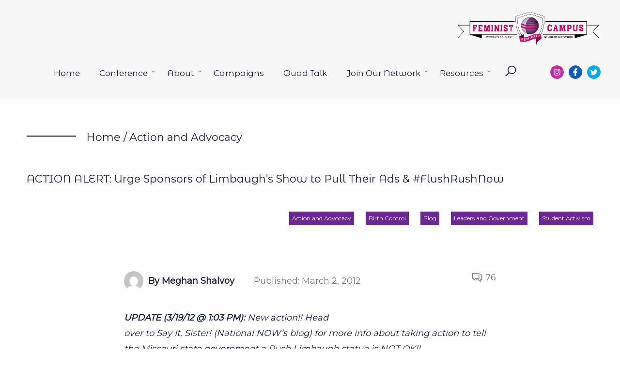

--- FILE ---
content_type: text/html; charset=UTF-8
request_url: https://feministcampus.org/flushrushnow/
body_size: 43983
content:
<!doctype html>
<html lang="en-US">
<head>
    <meta charset="UTF-8"/>
    <meta name="viewport" content="width=device-width, initial-scale=1"/>
	<title>ACTION ALERT: Urge Sponsors of Limbaugh&#8217;s Show to Pull Their Ads &#038; #FlushRushNow &#8211; Feminist Campus</title>
<meta name='robots' content='max-image-preview:large' />
<link rel='dns-prefetch' href='//a.omappapi.com' />
<link rel='dns-prefetch' href='//www.googletagmanager.com' />
<link rel='dns-prefetch' href='//fonts.googleapis.com' />
<link rel="alternate" type="application/rss+xml" title="Feminist Campus &raquo; Feed" href="https://feministcampus.org/feed/" />
<link rel="alternate" type="application/rss+xml" title="Feminist Campus &raquo; Comments Feed" href="https://feministcampus.org/comments/feed/" />
<link rel="alternate" type="application/rss+xml" title="Feminist Campus &raquo; ACTION ALERT: Urge Sponsors of Limbaugh&#8217;s Show to Pull Their Ads &#038; #FlushRushNow Comments Feed" href="https://feministcampus.org/flushrushnow/feed/" />
<link rel="alternate" title="oEmbed (JSON)" type="application/json+oembed" href="https://feministcampus.org/wp-json/oembed/1.0/embed?url=https%3A%2F%2Ffeministcampus.org%2Fflushrushnow%2F" />
<link rel="alternate" title="oEmbed (XML)" type="text/xml+oembed" href="https://feministcampus.org/wp-json/oembed/1.0/embed?url=https%3A%2F%2Ffeministcampus.org%2Fflushrushnow%2F&#038;format=xml" />
<style id='wp-img-auto-sizes-contain-inline-css'>
img:is([sizes=auto i],[sizes^="auto," i]){contain-intrinsic-size:3000px 1500px}
/*# sourceURL=wp-img-auto-sizes-contain-inline-css */
</style>
<style id='wp-emoji-styles-inline-css'>

	img.wp-smiley, img.emoji {
		display: inline !important;
		border: none !important;
		box-shadow: none !important;
		height: 1em !important;
		width: 1em !important;
		margin: 0 0.07em !important;
		vertical-align: -0.1em !important;
		background: none !important;
		padding: 0 !important;
	}
/*# sourceURL=wp-emoji-styles-inline-css */
</style>
<style id='wp-block-library-inline-css'>
:root{--wp-block-synced-color:#7a00df;--wp-block-synced-color--rgb:122,0,223;--wp-bound-block-color:var(--wp-block-synced-color);--wp-editor-canvas-background:#ddd;--wp-admin-theme-color:#007cba;--wp-admin-theme-color--rgb:0,124,186;--wp-admin-theme-color-darker-10:#006ba1;--wp-admin-theme-color-darker-10--rgb:0,107,160.5;--wp-admin-theme-color-darker-20:#005a87;--wp-admin-theme-color-darker-20--rgb:0,90,135;--wp-admin-border-width-focus:2px}@media (min-resolution:192dpi){:root{--wp-admin-border-width-focus:1.5px}}.wp-element-button{cursor:pointer}:root .has-very-light-gray-background-color{background-color:#eee}:root .has-very-dark-gray-background-color{background-color:#313131}:root .has-very-light-gray-color{color:#eee}:root .has-very-dark-gray-color{color:#313131}:root .has-vivid-green-cyan-to-vivid-cyan-blue-gradient-background{background:linear-gradient(135deg,#00d084,#0693e3)}:root .has-purple-crush-gradient-background{background:linear-gradient(135deg,#34e2e4,#4721fb 50%,#ab1dfe)}:root .has-hazy-dawn-gradient-background{background:linear-gradient(135deg,#faaca8,#dad0ec)}:root .has-subdued-olive-gradient-background{background:linear-gradient(135deg,#fafae1,#67a671)}:root .has-atomic-cream-gradient-background{background:linear-gradient(135deg,#fdd79a,#004a59)}:root .has-nightshade-gradient-background{background:linear-gradient(135deg,#330968,#31cdcf)}:root .has-midnight-gradient-background{background:linear-gradient(135deg,#020381,#2874fc)}:root{--wp--preset--font-size--normal:16px;--wp--preset--font-size--huge:42px}.has-regular-font-size{font-size:1em}.has-larger-font-size{font-size:2.625em}.has-normal-font-size{font-size:var(--wp--preset--font-size--normal)}.has-huge-font-size{font-size:var(--wp--preset--font-size--huge)}.has-text-align-center{text-align:center}.has-text-align-left{text-align:left}.has-text-align-right{text-align:right}.has-fit-text{white-space:nowrap!important}#end-resizable-editor-section{display:none}.aligncenter{clear:both}.items-justified-left{justify-content:flex-start}.items-justified-center{justify-content:center}.items-justified-right{justify-content:flex-end}.items-justified-space-between{justify-content:space-between}.screen-reader-text{border:0;clip-path:inset(50%);height:1px;margin:-1px;overflow:hidden;padding:0;position:absolute;width:1px;word-wrap:normal!important}.screen-reader-text:focus{background-color:#ddd;clip-path:none;color:#444;display:block;font-size:1em;height:auto;left:5px;line-height:normal;padding:15px 23px 14px;text-decoration:none;top:5px;width:auto;z-index:100000}html :where(.has-border-color){border-style:solid}html :where([style*=border-top-color]){border-top-style:solid}html :where([style*=border-right-color]){border-right-style:solid}html :where([style*=border-bottom-color]){border-bottom-style:solid}html :where([style*=border-left-color]){border-left-style:solid}html :where([style*=border-width]){border-style:solid}html :where([style*=border-top-width]){border-top-style:solid}html :where([style*=border-right-width]){border-right-style:solid}html :where([style*=border-bottom-width]){border-bottom-style:solid}html :where([style*=border-left-width]){border-left-style:solid}html :where(img[class*=wp-image-]){height:auto;max-width:100%}:where(figure){margin:0 0 1em}html :where(.is-position-sticky){--wp-admin--admin-bar--position-offset:var(--wp-admin--admin-bar--height,0px)}@media screen and (max-width:600px){html :where(.is-position-sticky){--wp-admin--admin-bar--position-offset:0px}}

/*# sourceURL=wp-block-library-inline-css */
</style><style id='wp-block-image-inline-css'>
.wp-block-image>a,.wp-block-image>figure>a{display:inline-block}.wp-block-image img{box-sizing:border-box;height:auto;max-width:100%;vertical-align:bottom}@media not (prefers-reduced-motion){.wp-block-image img.hide{visibility:hidden}.wp-block-image img.show{animation:show-content-image .4s}}.wp-block-image[style*=border-radius] img,.wp-block-image[style*=border-radius]>a{border-radius:inherit}.wp-block-image.has-custom-border img{box-sizing:border-box}.wp-block-image.aligncenter{text-align:center}.wp-block-image.alignfull>a,.wp-block-image.alignwide>a{width:100%}.wp-block-image.alignfull img,.wp-block-image.alignwide img{height:auto;width:100%}.wp-block-image .aligncenter,.wp-block-image .alignleft,.wp-block-image .alignright,.wp-block-image.aligncenter,.wp-block-image.alignleft,.wp-block-image.alignright{display:table}.wp-block-image .aligncenter>figcaption,.wp-block-image .alignleft>figcaption,.wp-block-image .alignright>figcaption,.wp-block-image.aligncenter>figcaption,.wp-block-image.alignleft>figcaption,.wp-block-image.alignright>figcaption{caption-side:bottom;display:table-caption}.wp-block-image .alignleft{float:left;margin:.5em 1em .5em 0}.wp-block-image .alignright{float:right;margin:.5em 0 .5em 1em}.wp-block-image .aligncenter{margin-left:auto;margin-right:auto}.wp-block-image :where(figcaption){margin-bottom:1em;margin-top:.5em}.wp-block-image.is-style-circle-mask img{border-radius:9999px}@supports ((-webkit-mask-image:none) or (mask-image:none)) or (-webkit-mask-image:none){.wp-block-image.is-style-circle-mask img{border-radius:0;-webkit-mask-image:url('data:image/svg+xml;utf8,<svg viewBox="0 0 100 100" xmlns="http://www.w3.org/2000/svg"><circle cx="50" cy="50" r="50"/></svg>');mask-image:url('data:image/svg+xml;utf8,<svg viewBox="0 0 100 100" xmlns="http://www.w3.org/2000/svg"><circle cx="50" cy="50" r="50"/></svg>');mask-mode:alpha;-webkit-mask-position:center;mask-position:center;-webkit-mask-repeat:no-repeat;mask-repeat:no-repeat;-webkit-mask-size:contain;mask-size:contain}}:root :where(.wp-block-image.is-style-rounded img,.wp-block-image .is-style-rounded img){border-radius:9999px}.wp-block-image figure{margin:0}.wp-lightbox-container{display:flex;flex-direction:column;position:relative}.wp-lightbox-container img{cursor:zoom-in}.wp-lightbox-container img:hover+button{opacity:1}.wp-lightbox-container button{align-items:center;backdrop-filter:blur(16px) saturate(180%);background-color:#5a5a5a40;border:none;border-radius:4px;cursor:zoom-in;display:flex;height:20px;justify-content:center;opacity:0;padding:0;position:absolute;right:16px;text-align:center;top:16px;width:20px;z-index:100}@media not (prefers-reduced-motion){.wp-lightbox-container button{transition:opacity .2s ease}}.wp-lightbox-container button:focus-visible{outline:3px auto #5a5a5a40;outline:3px auto -webkit-focus-ring-color;outline-offset:3px}.wp-lightbox-container button:hover{cursor:pointer;opacity:1}.wp-lightbox-container button:focus{opacity:1}.wp-lightbox-container button:focus,.wp-lightbox-container button:hover,.wp-lightbox-container button:not(:hover):not(:active):not(.has-background){background-color:#5a5a5a40;border:none}.wp-lightbox-overlay{box-sizing:border-box;cursor:zoom-out;height:100vh;left:0;overflow:hidden;position:fixed;top:0;visibility:hidden;width:100%;z-index:100000}.wp-lightbox-overlay .close-button{align-items:center;cursor:pointer;display:flex;justify-content:center;min-height:40px;min-width:40px;padding:0;position:absolute;right:calc(env(safe-area-inset-right) + 16px);top:calc(env(safe-area-inset-top) + 16px);z-index:5000000}.wp-lightbox-overlay .close-button:focus,.wp-lightbox-overlay .close-button:hover,.wp-lightbox-overlay .close-button:not(:hover):not(:active):not(.has-background){background:none;border:none}.wp-lightbox-overlay .lightbox-image-container{height:var(--wp--lightbox-container-height);left:50%;overflow:hidden;position:absolute;top:50%;transform:translate(-50%,-50%);transform-origin:top left;width:var(--wp--lightbox-container-width);z-index:9999999999}.wp-lightbox-overlay .wp-block-image{align-items:center;box-sizing:border-box;display:flex;height:100%;justify-content:center;margin:0;position:relative;transform-origin:0 0;width:100%;z-index:3000000}.wp-lightbox-overlay .wp-block-image img{height:var(--wp--lightbox-image-height);min-height:var(--wp--lightbox-image-height);min-width:var(--wp--lightbox-image-width);width:var(--wp--lightbox-image-width)}.wp-lightbox-overlay .wp-block-image figcaption{display:none}.wp-lightbox-overlay button{background:none;border:none}.wp-lightbox-overlay .scrim{background-color:#fff;height:100%;opacity:.9;position:absolute;width:100%;z-index:2000000}.wp-lightbox-overlay.active{visibility:visible}@media not (prefers-reduced-motion){.wp-lightbox-overlay.active{animation:turn-on-visibility .25s both}.wp-lightbox-overlay.active img{animation:turn-on-visibility .35s both}.wp-lightbox-overlay.show-closing-animation:not(.active){animation:turn-off-visibility .35s both}.wp-lightbox-overlay.show-closing-animation:not(.active) img{animation:turn-off-visibility .25s both}.wp-lightbox-overlay.zoom.active{animation:none;opacity:1;visibility:visible}.wp-lightbox-overlay.zoom.active .lightbox-image-container{animation:lightbox-zoom-in .4s}.wp-lightbox-overlay.zoom.active .lightbox-image-container img{animation:none}.wp-lightbox-overlay.zoom.active .scrim{animation:turn-on-visibility .4s forwards}.wp-lightbox-overlay.zoom.show-closing-animation:not(.active){animation:none}.wp-lightbox-overlay.zoom.show-closing-animation:not(.active) .lightbox-image-container{animation:lightbox-zoom-out .4s}.wp-lightbox-overlay.zoom.show-closing-animation:not(.active) .lightbox-image-container img{animation:none}.wp-lightbox-overlay.zoom.show-closing-animation:not(.active) .scrim{animation:turn-off-visibility .4s forwards}}@keyframes show-content-image{0%{visibility:hidden}99%{visibility:hidden}to{visibility:visible}}@keyframes turn-on-visibility{0%{opacity:0}to{opacity:1}}@keyframes turn-off-visibility{0%{opacity:1;visibility:visible}99%{opacity:0;visibility:visible}to{opacity:0;visibility:hidden}}@keyframes lightbox-zoom-in{0%{transform:translate(calc((-100vw + var(--wp--lightbox-scrollbar-width))/2 + var(--wp--lightbox-initial-left-position)),calc(-50vh + var(--wp--lightbox-initial-top-position))) scale(var(--wp--lightbox-scale))}to{transform:translate(-50%,-50%) scale(1)}}@keyframes lightbox-zoom-out{0%{transform:translate(-50%,-50%) scale(1);visibility:visible}99%{visibility:visible}to{transform:translate(calc((-100vw + var(--wp--lightbox-scrollbar-width))/2 + var(--wp--lightbox-initial-left-position)),calc(-50vh + var(--wp--lightbox-initial-top-position))) scale(var(--wp--lightbox-scale));visibility:hidden}}
/*# sourceURL=https://feministcampus.org/wp-includes/blocks/image/style.min.css */
</style>
<style id='wp-block-image-theme-inline-css'>
:root :where(.wp-block-image figcaption){color:#555;font-size:13px;text-align:center}.is-dark-theme :root :where(.wp-block-image figcaption){color:#ffffffa6}.wp-block-image{margin:0 0 1em}
/*# sourceURL=https://feministcampus.org/wp-includes/blocks/image/theme.min.css */
</style>
<style id='wp-block-paragraph-inline-css'>
.is-small-text{font-size:.875em}.is-regular-text{font-size:1em}.is-large-text{font-size:2.25em}.is-larger-text{font-size:3em}.has-drop-cap:not(:focus):first-letter{float:left;font-size:8.4em;font-style:normal;font-weight:100;line-height:.68;margin:.05em .1em 0 0;text-transform:uppercase}body.rtl .has-drop-cap:not(:focus):first-letter{float:none;margin-left:.1em}p.has-drop-cap.has-background{overflow:hidden}:root :where(p.has-background){padding:1.25em 2.375em}:where(p.has-text-color:not(.has-link-color)) a{color:inherit}p.has-text-align-left[style*="writing-mode:vertical-lr"],p.has-text-align-right[style*="writing-mode:vertical-rl"]{rotate:180deg}
/*# sourceURL=https://feministcampus.org/wp-includes/blocks/paragraph/style.min.css */
</style>
<style id='global-styles-inline-css'>
:root{--wp--preset--aspect-ratio--square: 1;--wp--preset--aspect-ratio--4-3: 4/3;--wp--preset--aspect-ratio--3-4: 3/4;--wp--preset--aspect-ratio--3-2: 3/2;--wp--preset--aspect-ratio--2-3: 2/3;--wp--preset--aspect-ratio--16-9: 16/9;--wp--preset--aspect-ratio--9-16: 9/16;--wp--preset--color--black: #000000;--wp--preset--color--cyan-bluish-gray: #abb8c3;--wp--preset--color--white: #ffffff;--wp--preset--color--pale-pink: #f78da7;--wp--preset--color--vivid-red: #cf2e2e;--wp--preset--color--luminous-vivid-orange: #ff6900;--wp--preset--color--luminous-vivid-amber: #fcb900;--wp--preset--color--light-green-cyan: #7bdcb5;--wp--preset--color--vivid-green-cyan: #00d084;--wp--preset--color--pale-cyan-blue: #8ed1fc;--wp--preset--color--vivid-cyan-blue: #0693e3;--wp--preset--color--vivid-purple: #9b51e0;--wp--preset--color--text: #161B3D;--wp--preset--color--text-lighten: #7B7485;--wp--preset--color--primary-base: #dd2c85;--wp--preset--color--primary-lighten: #dd6aa4;--wp--preset--color--secondary-base: #f47cd4;--wp--preset--color--secondary-lighten: #f6ebf3;--wp--preset--color--third-base: #6b2796;--wp--preset--color--third-lighten: #826196;--wp--preset--color--surface: #F5F5F5;--wp--preset--color--invert: #FFFFFF;--wp--preset--color--warning: #DE350B;--wp--preset--color--success: #66EBB5;--wp--preset--color--gray-base: #ffffff;--wp--preset--color--gray-lighten: #ffffff;--wp--preset--color--gray-darken: #BDBDBD;--wp--preset--gradient--vivid-cyan-blue-to-vivid-purple: linear-gradient(135deg,rgb(6,147,227) 0%,rgb(155,81,224) 100%);--wp--preset--gradient--light-green-cyan-to-vivid-green-cyan: linear-gradient(135deg,rgb(122,220,180) 0%,rgb(0,208,130) 100%);--wp--preset--gradient--luminous-vivid-amber-to-luminous-vivid-orange: linear-gradient(135deg,rgb(252,185,0) 0%,rgb(255,105,0) 100%);--wp--preset--gradient--luminous-vivid-orange-to-vivid-red: linear-gradient(135deg,rgb(255,105,0) 0%,rgb(207,46,46) 100%);--wp--preset--gradient--very-light-gray-to-cyan-bluish-gray: linear-gradient(135deg,rgb(238,238,238) 0%,rgb(169,184,195) 100%);--wp--preset--gradient--cool-to-warm-spectrum: linear-gradient(135deg,rgb(74,234,220) 0%,rgb(151,120,209) 20%,rgb(207,42,186) 40%,rgb(238,44,130) 60%,rgb(251,105,98) 80%,rgb(254,248,76) 100%);--wp--preset--gradient--blush-light-purple: linear-gradient(135deg,rgb(255,206,236) 0%,rgb(152,150,240) 100%);--wp--preset--gradient--blush-bordeaux: linear-gradient(135deg,rgb(254,205,165) 0%,rgb(254,45,45) 50%,rgb(107,0,62) 100%);--wp--preset--gradient--luminous-dusk: linear-gradient(135deg,rgb(255,203,112) 0%,rgb(199,81,192) 50%,rgb(65,88,208) 100%);--wp--preset--gradient--pale-ocean: linear-gradient(135deg,rgb(255,245,203) 0%,rgb(182,227,212) 50%,rgb(51,167,181) 100%);--wp--preset--gradient--electric-grass: linear-gradient(135deg,rgb(202,248,128) 0%,rgb(113,206,126) 100%);--wp--preset--gradient--midnight: linear-gradient(135deg,rgb(2,3,129) 0%,rgb(40,116,252) 100%);--wp--preset--gradient--black-to-invert: linear-gradient(160deg, #000000 0%, #FFFFFF 100%);--wp--preset--gradient--invert-to-black: linear-gradient(160deg, #FFFFFF 0%, #000000 100%);--wp--preset--gradient--primary-base-to-secondary-base: linear-gradient(160deg, #dd2c85 0%, #f47cd4 100%);--wp--preset--gradient--secondary-base-to-primary-base: linear-gradient(160deg, #f47cd4 0%, #dd2c85 100%);--wp--preset--gradient--secondary-base-to-third-base: linear-gradient(160deg, #f47cd4 0%, #6b2796 100%);--wp--preset--gradient--third-base-to-secondary-base: linear-gradient(160deg, #6b2796 0%, #f47cd4 100%);--wp--preset--gradient--invert-to-surface: linear-gradient(160deg, #FFFFFF 0%, #F5F5F5 100%);--wp--preset--gradient--surface-to-invert: linear-gradient(160deg, #F5F5F5 0%, #FFFFFF 100%);--wp--preset--font-size--small: 14px;--wp--preset--font-size--medium: 20px;--wp--preset--font-size--large: 22px;--wp--preset--font-size--x-large: 42px;--wp--preset--font-size--extra-small: 12px;--wp--preset--font-size--normal: 18px;--wp--preset--font-size--extra-large: 40px;--wp--preset--font-size--huge: 60px;--wp--preset--font-size--gigantic: 96px;--wp--preset--spacing--20: 0.44rem;--wp--preset--spacing--30: 0.67rem;--wp--preset--spacing--40: 1rem;--wp--preset--spacing--50: 1.5rem;--wp--preset--spacing--60: 2.25rem;--wp--preset--spacing--70: 3.38rem;--wp--preset--spacing--80: 5.06rem;--wp--preset--shadow--natural: 6px 6px 9px rgba(0, 0, 0, 0.2);--wp--preset--shadow--deep: 12px 12px 50px rgba(0, 0, 0, 0.4);--wp--preset--shadow--sharp: 6px 6px 0px rgba(0, 0, 0, 0.2);--wp--preset--shadow--outlined: 6px 6px 0px -3px rgb(255, 255, 255), 6px 6px rgb(0, 0, 0);--wp--preset--shadow--crisp: 6px 6px 0px rgb(0, 0, 0);}:where(.is-layout-flex){gap: 0.5em;}:where(.is-layout-grid){gap: 0.5em;}body .is-layout-flex{display: flex;}.is-layout-flex{flex-wrap: wrap;align-items: center;}.is-layout-flex > :is(*, div){margin: 0;}body .is-layout-grid{display: grid;}.is-layout-grid > :is(*, div){margin: 0;}:where(.wp-block-columns.is-layout-flex){gap: 2em;}:where(.wp-block-columns.is-layout-grid){gap: 2em;}:where(.wp-block-post-template.is-layout-flex){gap: 1.25em;}:where(.wp-block-post-template.is-layout-grid){gap: 1.25em;}.has-black-color{color: var(--wp--preset--color--black) !important;}.has-cyan-bluish-gray-color{color: var(--wp--preset--color--cyan-bluish-gray) !important;}.has-white-color{color: var(--wp--preset--color--white) !important;}.has-pale-pink-color{color: var(--wp--preset--color--pale-pink) !important;}.has-vivid-red-color{color: var(--wp--preset--color--vivid-red) !important;}.has-luminous-vivid-orange-color{color: var(--wp--preset--color--luminous-vivid-orange) !important;}.has-luminous-vivid-amber-color{color: var(--wp--preset--color--luminous-vivid-amber) !important;}.has-light-green-cyan-color{color: var(--wp--preset--color--light-green-cyan) !important;}.has-vivid-green-cyan-color{color: var(--wp--preset--color--vivid-green-cyan) !important;}.has-pale-cyan-blue-color{color: var(--wp--preset--color--pale-cyan-blue) !important;}.has-vivid-cyan-blue-color{color: var(--wp--preset--color--vivid-cyan-blue) !important;}.has-vivid-purple-color{color: var(--wp--preset--color--vivid-purple) !important;}.has-black-background-color{background-color: var(--wp--preset--color--black) !important;}.has-cyan-bluish-gray-background-color{background-color: var(--wp--preset--color--cyan-bluish-gray) !important;}.has-white-background-color{background-color: var(--wp--preset--color--white) !important;}.has-pale-pink-background-color{background-color: var(--wp--preset--color--pale-pink) !important;}.has-vivid-red-background-color{background-color: var(--wp--preset--color--vivid-red) !important;}.has-luminous-vivid-orange-background-color{background-color: var(--wp--preset--color--luminous-vivid-orange) !important;}.has-luminous-vivid-amber-background-color{background-color: var(--wp--preset--color--luminous-vivid-amber) !important;}.has-light-green-cyan-background-color{background-color: var(--wp--preset--color--light-green-cyan) !important;}.has-vivid-green-cyan-background-color{background-color: var(--wp--preset--color--vivid-green-cyan) !important;}.has-pale-cyan-blue-background-color{background-color: var(--wp--preset--color--pale-cyan-blue) !important;}.has-vivid-cyan-blue-background-color{background-color: var(--wp--preset--color--vivid-cyan-blue) !important;}.has-vivid-purple-background-color{background-color: var(--wp--preset--color--vivid-purple) !important;}.has-black-border-color{border-color: var(--wp--preset--color--black) !important;}.has-cyan-bluish-gray-border-color{border-color: var(--wp--preset--color--cyan-bluish-gray) !important;}.has-white-border-color{border-color: var(--wp--preset--color--white) !important;}.has-pale-pink-border-color{border-color: var(--wp--preset--color--pale-pink) !important;}.has-vivid-red-border-color{border-color: var(--wp--preset--color--vivid-red) !important;}.has-luminous-vivid-orange-border-color{border-color: var(--wp--preset--color--luminous-vivid-orange) !important;}.has-luminous-vivid-amber-border-color{border-color: var(--wp--preset--color--luminous-vivid-amber) !important;}.has-light-green-cyan-border-color{border-color: var(--wp--preset--color--light-green-cyan) !important;}.has-vivid-green-cyan-border-color{border-color: var(--wp--preset--color--vivid-green-cyan) !important;}.has-pale-cyan-blue-border-color{border-color: var(--wp--preset--color--pale-cyan-blue) !important;}.has-vivid-cyan-blue-border-color{border-color: var(--wp--preset--color--vivid-cyan-blue) !important;}.has-vivid-purple-border-color{border-color: var(--wp--preset--color--vivid-purple) !important;}.has-vivid-cyan-blue-to-vivid-purple-gradient-background{background: var(--wp--preset--gradient--vivid-cyan-blue-to-vivid-purple) !important;}.has-light-green-cyan-to-vivid-green-cyan-gradient-background{background: var(--wp--preset--gradient--light-green-cyan-to-vivid-green-cyan) !important;}.has-luminous-vivid-amber-to-luminous-vivid-orange-gradient-background{background: var(--wp--preset--gradient--luminous-vivid-amber-to-luminous-vivid-orange) !important;}.has-luminous-vivid-orange-to-vivid-red-gradient-background{background: var(--wp--preset--gradient--luminous-vivid-orange-to-vivid-red) !important;}.has-very-light-gray-to-cyan-bluish-gray-gradient-background{background: var(--wp--preset--gradient--very-light-gray-to-cyan-bluish-gray) !important;}.has-cool-to-warm-spectrum-gradient-background{background: var(--wp--preset--gradient--cool-to-warm-spectrum) !important;}.has-blush-light-purple-gradient-background{background: var(--wp--preset--gradient--blush-light-purple) !important;}.has-blush-bordeaux-gradient-background{background: var(--wp--preset--gradient--blush-bordeaux) !important;}.has-luminous-dusk-gradient-background{background: var(--wp--preset--gradient--luminous-dusk) !important;}.has-pale-ocean-gradient-background{background: var(--wp--preset--gradient--pale-ocean) !important;}.has-electric-grass-gradient-background{background: var(--wp--preset--gradient--electric-grass) !important;}.has-midnight-gradient-background{background: var(--wp--preset--gradient--midnight) !important;}.has-small-font-size{font-size: var(--wp--preset--font-size--small) !important;}.has-medium-font-size{font-size: var(--wp--preset--font-size--medium) !important;}.has-large-font-size{font-size: var(--wp--preset--font-size--large) !important;}.has-x-large-font-size{font-size: var(--wp--preset--font-size--x-large) !important;}
/*# sourceURL=global-styles-inline-css */
</style>

<style id='classic-theme-styles-inline-css'>
/*! This file is auto-generated */
.wp-block-button__link{color:#fff;background-color:#32373c;border-radius:9999px;box-shadow:none;text-decoration:none;padding:calc(.667em + 2px) calc(1.333em + 2px);font-size:1.125em}.wp-block-file__button{background:#32373c;color:#fff;text-decoration:none}
/*# sourceURL=/wp-includes/css/classic-themes.min.css */
</style>
<link rel='stylesheet' id='coblocks-extensions-css' href='https://feministcampus.org/wp-content/plugins/coblocks/dist/style-coblocks-extensions.css?ver=3.1.16' media='all' />
<link rel='stylesheet' id='coblocks-animation-css' href='https://feministcampus.org/wp-content/plugins/coblocks/dist/style-coblocks-animation.css?ver=2677611078ee87eb3b1c' media='all' />
<link rel='stylesheet' id='fontawesome-free-css' href='https://feministcampus.org/wp-content/plugins/getwid/vendors/fontawesome-free/css/all.min.css?ver=5.5.0' media='all' />
<link rel='stylesheet' id='slick-css' href='https://feministcampus.org/wp-content/plugins/getwid/vendors/slick/slick/slick.min.css?ver=1.9.0' media='all' />
<link rel='stylesheet' id='slick-theme-css' href='https://feministcampus.org/wp-content/plugins/getwid/vendors/slick/slick/slick-theme.min.css?ver=1.9.0' media='all' />
<link rel='stylesheet' id='mp-fancybox-css' href='https://feministcampus.org/wp-content/plugins/getwid/vendors/mp-fancybox/jquery.fancybox.min.css?ver=3.5.7-mp.1' media='all' />
<link rel='stylesheet' id='getwid-blocks-css' href='https://feministcampus.org/wp-content/plugins/getwid/assets/css/blocks.style.css?ver=2.1.3' media='all' />
<style id='getwid-blocks-inline-css'>
.wp-block-getwid-section .wp-block-getwid-section__wrapper .wp-block-getwid-section__inner-wrapper{max-width: 1200px;}
/*# sourceURL=getwid-blocks-inline-css */
</style>
<link rel='stylesheet' id='widgetopts-styles-css' href='https://feministcampus.org/wp-content/plugins/widget-options/assets/css/widget-options.css?ver=4.1.3' media='all' />
<link rel='stylesheet' id='wp-components-css' href='https://feministcampus.org/wp-includes/css/dist/components/style.min.css?ver=6.9' media='all' />
<link rel='stylesheet' id='godaddy-styles-css' href='https://feministcampus.org/wp-content/plugins/coblocks/includes/Dependencies/GoDaddy/Styles/build/latest.css?ver=2.0.2' media='all' />
<link rel='stylesheet' id='canvi-custom-fonts-css' href='https://fonts.googleapis.com/css?family=Montserrat+Alternates%3Aregular%2C100italic%2C800&#038;display=swap&#038;subset=latin-ext&#038;ver=6.9' media='all' />
<link rel='stylesheet' id='canvi-variables-css' href='https://feministcampus.org/wp-content/themes/canvi/assets/css/root-variables.min.css?ver=6.9' media='' />
<style id='canvi-variables-inline-css'>
:root {
--global--color-primary-base:#dd2c85;
--global--color-primary-lighten:#dd6aa4;
--global--color-secondary:#f47cd4;
--global--color-secondary-lighten:#f6ebf3;
--global--color-third-base:#6b2796;
--global--color-third-lighten:#826196;
--global--color-gray-base:#ffffff;
--global--color-gray-lighten:#ffffff;
--global--font-primary:"Montserrat Alternates";
--global--font-secondary:"Montserrat";
--button--font-family:"Montserrat";
--button--line-height:2;
}
/*# sourceURL=canvi-variables-inline-css */
</style>
<link rel='stylesheet' id='canvi-main-css' href='https://feministcampus.org/wp-content/themes/canvi/assets/css/theme.min.css?ver=6.9' media='' />
<link rel='stylesheet' id='wpb-google-fonts-css' href='https://fonts.googleapis.com/css?family=Montserrat&#038;ver=6.9' media='all' />
<script src="https://feministcampus.org/wp-includes/js/jquery/jquery.min.js?ver=3.7.1" id="jquery-core-js"></script>
<script src="https://feministcampus.org/wp-includes/js/jquery/jquery-migrate.min.js?ver=3.4.1" id="jquery-migrate-js"></script>
<script id="3d-flip-book-client-locale-loader-js-extra">
var FB3D_CLIENT_LOCALE = {"ajaxurl":"https://feministcampus.org/wp-admin/admin-ajax.php","dictionary":{"Table of contents":"Table of contents","Close":"Close","Bookmarks":"Bookmarks","Thumbnails":"Thumbnails","Search":"Search","Share":"Share","Facebook":"Facebook","Twitter":"Twitter","Email":"Email","Play":"Play","Previous page":"Previous page","Next page":"Next page","Zoom in":"Zoom in","Zoom out":"Zoom out","Fit view":"Fit view","Auto play":"Auto play","Full screen":"Full screen","More":"More","Smart pan":"Smart pan","Single page":"Single page","Sounds":"Sounds","Stats":"Stats","Print":"Print","Download":"Download","Goto first page":"Goto first page","Goto last page":"Goto last page"},"images":"https://feministcampus.org/wp-content/plugins/interactive-3d-flipbook-powered-physics-engine/assets/images/","jsData":{"urls":[],"posts":{"ids_mis":[],"ids":[]},"pages":[],"firstPages":[],"bookCtrlProps":[],"bookTemplates":[]},"key":"3d-flip-book","pdfJS":{"pdfJsLib":"https://feministcampus.org/wp-content/plugins/interactive-3d-flipbook-powered-physics-engine/assets/js/pdf.min.js?ver=4.3.136","pdfJsWorker":"https://feministcampus.org/wp-content/plugins/interactive-3d-flipbook-powered-physics-engine/assets/js/pdf.worker.js?ver=4.3.136","stablePdfJsLib":"https://feministcampus.org/wp-content/plugins/interactive-3d-flipbook-powered-physics-engine/assets/js/stable/pdf.min.js?ver=2.5.207","stablePdfJsWorker":"https://feministcampus.org/wp-content/plugins/interactive-3d-flipbook-powered-physics-engine/assets/js/stable/pdf.worker.js?ver=2.5.207","pdfJsCMapUrl":"https://feministcampus.org/wp-content/plugins/interactive-3d-flipbook-powered-physics-engine/assets/cmaps/"},"cacheurl":"https://feministcampus.org/wp-content/uploads/3d-flip-book/cache/","pluginsurl":"https://feministcampus.org/wp-content/plugins/","pluginurl":"https://feministcampus.org/wp-content/plugins/interactive-3d-flipbook-powered-physics-engine/","thumbnailSize":{"width":"150","height":"150"},"version":"1.16.17"};
//# sourceURL=3d-flip-book-client-locale-loader-js-extra
</script>
<script src="https://feministcampus.org/wp-content/plugins/interactive-3d-flipbook-powered-physics-engine/assets/js/client-locale-loader.js?ver=1.16.17" id="3d-flip-book-client-locale-loader-js" async data-wp-strategy="async"></script>

<!-- Google tag (gtag.js) snippet added by Site Kit -->
<!-- Google Analytics snippet added by Site Kit -->
<script src="https://www.googletagmanager.com/gtag/js?id=G-44YRLH25F2" id="google_gtagjs-js" async></script>
<script id="google_gtagjs-js-after">
window.dataLayer = window.dataLayer || [];function gtag(){dataLayer.push(arguments);}
gtag("set","linker",{"domains":["feministcampus.org"]});
gtag("js", new Date());
gtag("set", "developer_id.dZTNiMT", true);
gtag("config", "G-44YRLH25F2");
//# sourceURL=google_gtagjs-js-after
</script>
<link rel="https://api.w.org/" href="https://feministcampus.org/wp-json/" /><link rel="alternate" title="JSON" type="application/json" href="https://feministcampus.org/wp-json/wp/v2/posts/5393" /><link rel="EditURI" type="application/rsd+xml" title="RSD" href="https://feministcampus.org/xmlrpc.php?rsd" />
<link rel="canonical" href="https://feministcampus.org/flushrushnow/" />
<link rel='shortlink' href='https://feministcampus.org/?p=5393' />
<meta name="generator" content="Site Kit by Google 1.168.0" /><link rel="pingback" href="https://feministcampus.org/xmlrpc.php"><script>(()=>{var o=[],i={};["on","off","toggle","show"].forEach((l=>{i[l]=function(){o.push([l,arguments])}})),window.Boxzilla=i,window.boxzilla_queue=o})();</script><link rel="icon" href="https://feministcampus.org/wp-content/uploads/2021/11/cropped-2-32x32.png" sizes="32x32" />
<link rel="icon" href="https://feministcampus.org/wp-content/uploads/2021/11/cropped-2-192x192.png" sizes="192x192" />
<link rel="apple-touch-icon" href="https://feministcampus.org/wp-content/uploads/2021/11/cropped-2-180x180.png" />
<meta name="msapplication-TileImage" content="https://feministcampus.org/wp-content/uploads/2021/11/cropped-2-270x270.png" />
		<style id="wp-custom-css">
			.wp-block-buttons > .wp-block-button.wp-block-button__width-100 {
  margin-left: 0;
}		</style>
		</head>

<body class="wp-singular post-template-default single single-post postid-5393 single-format-standard wp-custom-logo wp-embed-responsive wp-theme-canvi wp-child-theme-feministcampus canvi-body-has-topbar no-js singular has-main-navigation no-widgets">
<div id="page" class="site">
    <a class="skip-link screen-reader-text" href="#content">Skip to content</a>

	
    <header id="masthead"
            class="canvi-s-main-header -full site-header has-logo has-menu"
            role="banner">

		            <div class="site-logo canvi-s-main-header__logo"><a href="https://feministcampus.org/" class="custom-logo-link" rel="home"><img width="996" height="309" src="https://feministcampus.org/wp-content/uploads/2022/04/Feminist-Campus-logo_website-header.png" class="custom-logo" alt="Feminist Campus logo" decoding="async" fetchpriority="high" srcset="https://feministcampus.org/wp-content/uploads/2022/04/Feminist-Campus-logo_website-header.png 996w, https://feministcampus.org/wp-content/uploads/2022/04/Feminist-Campus-logo_website-header-300x93.png 300w, https://feministcampus.org/wp-content/uploads/2022/04/Feminist-Campus-logo_website-header-700x217.png 700w, https://feministcampus.org/wp-content/uploads/2022/04/Feminist-Campus-logo_website-header-768x238.png 768w" sizes="(max-width: 996px) 100vw, 996px" /></a></div>
					


    <nav id="site-navigation" class="canvi-s-main-header__navigation primary-navigation js-mobile-menu" role="navigation"
         aria-label="Primary menu">
        <div class="canvi-s-main-header__hamburger menu-button-container">
            <button id="primary-mobile-menu"
                    class="canvi-a-button-icon canvi-c-menu-button has-invert-background-color has-text-color js-toggle-mobile"
                    aria-controls="primary-menu-list" aria-expanded="false">
				<span class="dropdown-icon canvi-c-menu-button__open">
					<svg class="svg-icon" width="32" height="32" aria-hidden="true" role="img" focusable="false" viewBox="0 0 24 24" fill="none" width="24" height="24" xmlns="http://www.w3.org/2000/svg"><path fill-rule="evenodd" clip-rule="evenodd" d="M4.5 6H19.5V7.5H4.5V6ZM4.5 12H19.5V13.5H4.5V12ZM19.5 18H4.5V19.5H19.5V18Z" /></svg>				</span>
                <span class="canvi-c-menu-button__close">
					<svg class="svg-icon" width="32" height="32" aria-hidden="true" role="img" focusable="false" viewBox="0 0 24 24" fill="none" width="24" height="24" xmlns="http://www.w3.org/2000/svg"><path fill-rule="evenodd" clip-rule="evenodd" d="M12 10.9394L5.53033 4.46973L4.46967 5.53039L10.9393 12.0001L4.46967 18.4697L5.53033 19.5304L12 13.0607L18.4697 19.5304L19.5303 18.4697L13.0607 12.0001L19.5303 5.53039L18.4697 4.46973L12 10.9394Z" /></svg>				</span>
            </button><!-- #primary-mobile-menu -->

        </div><!-- .menu-button-container -->

        <div class="canvi-s-main-header__navigation__menu__container primary-menu-container">

            <div class="canvi-s-main-header__navigation__menu__container__mobile-search u-hide-on-desktop">
				<form role="search"       method="get" class="search-form" action="https://feministcampus.org/">
    <div class="canvi-c-search-field">
        <input type="search" placeholder="Search for ..."
               id="search-form-1" class="canvi-c-search-field__input"
               value="" name="s"/>

        <button type="submit"
                class="canvi-c-search-field__button"><svg class="svg-icon" width="24" height="24" aria-hidden="true" role="img" focusable="false" xmlns="http://www.w3.org/2000/svg" width="24" height="24" fill="none" viewBox="0 0 24 24"><path d="M16.625 2.625c-4.823 0-8.75 3.927-8.75 8.75 0 2.095.735 4.016 1.969 5.523L2.87 23.871 4.13 25.13l6.973-6.973a8.682 8.682 0 005.523 1.969c4.823 0 8.75-3.927 8.75-8.75s-3.927-8.75-8.75-8.75zm0 1.75c3.876 0 7 3.124 7 7s-3.124 7-7 7-7-3.124-7-7 3.124-7 7-7z"/></svg></button>
    </div>
</form>
            </div>

			<ul id="primary-menu-list" class="canvi-s-main-header__navigation__menu__container__mobile-menu canvi-s-main-header__navigation__menu__wrapper js-primary-menu"><li id="menu-item-968" class="menu-item menu-item-type-custom menu-item-object-custom menu-item-968"><a href="http://feministcampus.wpengine.com">Home</a></li>
<li id="menu-item-21004" class="menu-item menu-item-type-post_type menu-item-object-page menu-item-has-children menu-item-21004"><a href="https://feministcampus.org/conference/">Conference</a><button class="sub-menu-toggle" aria-expanded="false" onClick="canviExpandSubMenu(this)"><span class="icon-down"><svg class="svg-icon" width="18" height="18" aria-hidden="true" role="img" focusable="false" viewBox="0 0 24 24" fill="none" xmlns="http://www.w3.org/2000/svg"><path fill="#000" d="M10.395 5.363l-.54-.539L6 8.68 2.145 4.824l-.54.54L5.73 9.487l.27.258.27-.258 4.125-4.125z"/></svg></span><span class="icon-up"><svg class="svg-icon" width="18" height="18" aria-hidden="true" role="img" focusable="false" viewBox="0 0 24 24" fill="none" xmlns="http://www.w3.org/2000/svg"><path fill="#000" d="M1.605 7.637l.54.539L6 4.32l3.855 3.856.54-.54L6.27 3.513 6 3.254l-.27.258-4.125 4.125z"/></svg></span><span class="screen-reader-text">Open menu</span></button>
<ul class="sub-menu">
	<li id="menu-item-21011" class="menu-item menu-item-type-custom menu-item-object-custom menu-item-21011"><a target="_blank" href="https://secure.ngpvan.com/PPbzsyTIgU-1qesciKHj_Q2">Registration</a></li>
	<li id="menu-item-21012" class="menu-item menu-item-type-custom menu-item-object-custom menu-item-21012"><a target="_blank" href="https://docs.google.com/forms/d/e/1FAIpQLSeSi4wjVAV_0_skVCeVsqsJr0Re28aLN8lbkKlMOS9H5hz5iw/viewform?usp=header">Student Speaker Application</a></li>
	<li id="menu-item-21008" class="menu-item menu-item-type-post_type menu-item-object-page menu-item-21008"><a href="https://feministcampus.org/conference/lodging-accommodations/">Lodging &#038; Accommodations</a></li>
	<li id="menu-item-21006" class="menu-item menu-item-type-post_type menu-item-object-page menu-item-21006"><a href="https://feministcampus.org/conference/congressional-visit-day/">Congressional Visit Day</a></li>
	<li id="menu-item-21007" class="menu-item menu-item-type-post_type menu-item-object-page menu-item-21007"><a href="https://feministcampus.org/conference/sponsor-exhibit-advertise/">Sponsor, Exhibit, &#038; Advertise</a></li>
	<li id="menu-item-21009" class="menu-item menu-item-type-post_type menu-item-object-page menu-item-21009"><a href="https://feministcampus.org/community-guidelines/">Community Guidelines</a></li>
	<li id="menu-item-21365" class="menu-item menu-item-type-post_type menu-item-object-page menu-item-21365"><a href="https://feministcampus.org/student-testimonials/">Student Testimonials</a></li>
	<li id="menu-item-21005" class="menu-item menu-item-type-post_type menu-item-object-page menu-item-21005"><a href="https://feministcampus.org/conference/faqs/">FAQs</a></li>
</ul>
</li>
<li id="menu-item-14" class="menu-item menu-item-type-post_type menu-item-object-page menu-item-has-children menu-item-14"><a href="https://feministcampus.org/about/">About</a><button class="sub-menu-toggle" aria-expanded="false" onClick="canviExpandSubMenu(this)"><span class="icon-down"><svg class="svg-icon" width="18" height="18" aria-hidden="true" role="img" focusable="false" viewBox="0 0 24 24" fill="none" xmlns="http://www.w3.org/2000/svg"><path fill="#000" d="M10.395 5.363l-.54-.539L6 8.68 2.145 4.824l-.54.54L5.73 9.487l.27.258.27-.258 4.125-4.125z"/></svg></span><span class="icon-up"><svg class="svg-icon" width="18" height="18" aria-hidden="true" role="img" focusable="false" viewBox="0 0 24 24" fill="none" xmlns="http://www.w3.org/2000/svg"><path fill="#000" d="M1.605 7.637l.54.539L6 4.32l3.855 3.856.54-.54L6.27 3.513 6 3.254l-.27.258-4.125 4.125z"/></svg></span><span class="screen-reader-text">Open menu</span></button>
<ul class="sub-menu">
	<li id="menu-item-25" class="menu-item menu-item-type-post_type menu-item-object-page menu-item-25"><a href="https://feministcampus.org/about/contact/">Contact</a></li>
</ul>
</li>
<li id="menu-item-27" class="menu-item menu-item-type-post_type menu-item-object-page menu-item-27"><a href="https://feministcampus.org/campaigns/">Campaigns</a></li>
<li id="menu-item-21167" class="menu-item menu-item-type-post_type menu-item-object-page current_page_parent menu-item-21167"><a href="https://feministcampus.org/quad-talk/">Quad Talk</a></li>
<li id="menu-item-20379" class="menu-item menu-item-type-post_type menu-item-object-page menu-item-has-children menu-item-20379"><a href="https://feministcampus.org/networks/">Join Our Network</a><button class="sub-menu-toggle" aria-expanded="false" onClick="canviExpandSubMenu(this)"><span class="icon-down"><svg class="svg-icon" width="18" height="18" aria-hidden="true" role="img" focusable="false" viewBox="0 0 24 24" fill="none" xmlns="http://www.w3.org/2000/svg"><path fill="#000" d="M10.395 5.363l-.54-.539L6 8.68 2.145 4.824l-.54.54L5.73 9.487l.27.258.27-.258 4.125-4.125z"/></svg></span><span class="icon-up"><svg class="svg-icon" width="18" height="18" aria-hidden="true" role="img" focusable="false" viewBox="0 0 24 24" fill="none" xmlns="http://www.w3.org/2000/svg"><path fill="#000" d="M1.605 7.637l.54.539L6 4.32l3.855 3.856.54-.54L6.27 3.513 6 3.254l-.27.258-4.125 4.125z"/></svg></span><span class="screen-reader-text">Open menu</span></button>
<ul class="sub-menu">
	<li id="menu-item-1014" class="menu-item menu-item-type-post_type menu-item-object-page menu-item-1014"><a href="https://feministcampus.org/launch-or-affiliate/">Current Students</a></li>
	<li id="menu-item-378" class="menu-item menu-item-type-post_type menu-item-object-page menu-item-378"><a href="https://feministcampus.org/alumni/">Alumni</a></li>
	<li id="menu-item-377" class="menu-item menu-item-type-post_type menu-item-object-page menu-item-377"><a href="https://feministcampus.org/faculty-staff/">Faculty &#038; Staff</a></li>
</ul>
</li>
<li id="menu-item-87" class="menu-item menu-item-type-post_type menu-item-object-page menu-item-has-children menu-item-87"><a href="https://feministcampus.org/resources/">Resources</a><button class="sub-menu-toggle" aria-expanded="false" onClick="canviExpandSubMenu(this)"><span class="icon-down"><svg class="svg-icon" width="18" height="18" aria-hidden="true" role="img" focusable="false" viewBox="0 0 24 24" fill="none" xmlns="http://www.w3.org/2000/svg"><path fill="#000" d="M10.395 5.363l-.54-.539L6 8.68 2.145 4.824l-.54.54L5.73 9.487l.27.258.27-.258 4.125-4.125z"/></svg></span><span class="icon-up"><svg class="svg-icon" width="18" height="18" aria-hidden="true" role="img" focusable="false" viewBox="0 0 24 24" fill="none" xmlns="http://www.w3.org/2000/svg"><path fill="#000" d="M1.605 7.637l.54.539L6 4.32l3.855 3.856.54-.54L6.27 3.513 6 3.254l-.27.258-4.125 4.125z"/></svg></span><span class="screen-reader-text">Open menu</span></button>
<ul class="sub-menu">
	<li id="menu-item-1316" class="menu-item menu-item-type-post_type menu-item-object-page menu-item-1316"><a href="https://feministcampus.org/resources/organizing-guide/">Organizing Guide</a></li>
	<li id="menu-item-22" class="menu-item menu-item-type-post_type menu-item-object-page menu-item-22"><a href="https://feministcampus.org/resources/jobs-internships/">Jobs &#038; Internships</a></li>
	<li id="menu-item-21126" class="menu-item menu-item-type-post_type menu-item-object-page menu-item-21126"><a href="https://feministcampus.org/factsheets/">Factsheets</a></li>
	<li id="menu-item-20357" class="menu-item menu-item-type-post_type menu-item-object-page menu-item-20357"><a href="https://feministcampus.org/resources/feminist-glossary/">Feminist Glossary</a></li>
	<li id="menu-item-19116" class="menu-item menu-item-type-custom menu-item-object-custom menu-item-19116"><a href="https://feministcampus.org/sign-up-for-action-alerts/">Action Alerts</a></li>
	<li id="menu-item-21125" class="menu-item menu-item-type-post_type menu-item-object-page menu-item-21125"><a href="https://feministcampus.org/blog/">Blog</a></li>
</ul>
</li>
</ul>
			
                <div class="canvi-c-social-menu u-hide-on-desktop">
					<a href="https://instagram.com/feministcampus" class="canvi-a-button-icon -small -rounded -instagram"><svg class="svg-icon" width="18" height="18" aria-hidden="true" role="img" focusable="false" width="24" height="24" viewBox="0 0 24 24" version="1.1" xmlns="http://www.w3.org/2000/svg"><path d="M12,4.622c2.403,0,2.688,0.009,3.637,0.052c0.877,0.04,1.354,0.187,1.671,0.31c0.42,0.163,0.72,0.358,1.035,0.673 c0.315,0.315,0.51,0.615,0.673,1.035c0.123,0.317,0.27,0.794,0.31,1.671c0.043,0.949,0.052,1.234,0.052,3.637 s-0.009,2.688-0.052,3.637c-0.04,0.877-0.187,1.354-0.31,1.671c-0.163,0.42-0.358,0.72-0.673,1.035 c-0.315,0.315-0.615,0.51-1.035,0.673c-0.317,0.123-0.794,0.27-1.671,0.31c-0.949,0.043-1.233,0.052-3.637,0.052 s-2.688-0.009-3.637-0.052c-0.877-0.04-1.354-0.187-1.671-0.31c-0.42-0.163-0.72-0.358-1.035-0.673 c-0.315-0.315-0.51-0.615-0.673-1.035c-0.123-0.317-0.27-0.794-0.31-1.671C4.631,14.688,4.622,14.403,4.622,12 s0.009-2.688,0.052-3.637c0.04-0.877,0.187-1.354,0.31-1.671c0.163-0.42,0.358-0.72,0.673-1.035 c0.315-0.315,0.615-0.51,1.035-0.673c0.317-0.123,0.794-0.27,1.671-0.31C9.312,4.631,9.597,4.622,12,4.622 M12,3 C9.556,3,9.249,3.01,8.289,3.054C7.331,3.098,6.677,3.25,6.105,3.472C5.513,3.702,5.011,4.01,4.511,4.511 c-0.5,0.5-0.808,1.002-1.038,1.594C3.25,6.677,3.098,7.331,3.054,8.289C3.01,9.249,3,9.556,3,12c0,2.444,0.01,2.751,0.054,3.711 c0.044,0.958,0.196,1.612,0.418,2.185c0.23,0.592,0.538,1.094,1.038,1.594c0.5,0.5,1.002,0.808,1.594,1.038 c0.572,0.222,1.227,0.375,2.185,0.418C9.249,20.99,9.556,21,12,21s2.751-0.01,3.711-0.054c0.958-0.044,1.612-0.196,2.185-0.418 c0.592-0.23,1.094-0.538,1.594-1.038c0.5-0.5,0.808-1.002,1.038-1.594c0.222-0.572,0.375-1.227,0.418-2.185 C20.99,14.751,21,14.444,21,12s-0.01-2.751-0.054-3.711c-0.044-0.958-0.196-1.612-0.418-2.185c-0.23-0.592-0.538-1.094-1.038-1.594 c-0.5-0.5-1.002-0.808-1.594-1.038c-0.572-0.222-1.227-0.375-2.185-0.418C14.751,3.01,14.444,3,12,3L12,3z M12,7.378 c-2.552,0-4.622,2.069-4.622,4.622S9.448,16.622,12,16.622s4.622-2.069,4.622-4.622S14.552,7.378,12,7.378z M12,15 c-1.657,0-3-1.343-3-3s1.343-3,3-3s3,1.343,3,3S13.657,15,12,15z M16.804,6.116c-0.596,0-1.08,0.484-1.08,1.08 s0.484,1.08,1.08,1.08c0.596,0,1.08-0.484,1.08-1.08S17.401,6.116,16.804,6.116z"></path></svg></i></a>
<a href="https://facebook.com/feministcampus" class="canvi-a-button-icon -small -rounded -facebook"><svg class="svg-icon" width="18" height="18" aria-hidden="true" role="img" focusable="false" width="24" height="24" version="1.1" xmlns="http://www.w3.org/2000/svg"><path  d="M10.83 1.125c-2.217 0-3.518 1.171-3.518 3.84v2.348H4.5v2.812h2.813v6.75h2.812v-6.75h2.25l.563-2.813h-2.813V5.44c0-1.005.328-1.503 1.271-1.503h1.541V1.24a17.2 17.2 0 00-2.107-.115z"/></svg></a>
<a href="https://twitter.com/feministcampus" class="canvi-a-button-icon -small -rounded -twitter"><svg class="svg-icon" width="18" height="18" aria-hidden="true" role="img" focusable="false" width="24" height="24" viewBox="0 0 24 24" version="1.1" xmlns="http://www.w3.org/2000/svg"><path d="M22.23,5.924c-0.736,0.326-1.527,0.547-2.357,0.646c0.847-0.508,1.498-1.312,1.804-2.27 c-0.793,0.47-1.671,0.812-2.606,0.996C18.324,4.498,17.257,4,16.077,4c-2.266,0-4.103,1.837-4.103,4.103 c0,0.322,0.036,0.635,0.106,0.935C8.67,8.867,5.647,7.234,3.623,4.751C3.27,5.357,3.067,6.062,3.067,6.814 c0,1.424,0.724,2.679,1.825,3.415c-0.673-0.021-1.305-0.206-1.859-0.513c0,0.017,0,0.034,0,0.052c0,1.988,1.414,3.647,3.292,4.023 c-0.344,0.094-0.707,0.144-1.081,0.144c-0.264,0-0.521-0.026-0.772-0.074c0.522,1.63,2.038,2.816,3.833,2.85 c-1.404,1.1-3.174,1.756-5.096,1.756c-0.331,0-0.658-0.019-0.979-0.057c1.816,1.164,3.973,1.843,6.29,1.843 c7.547,0,11.675-6.252,11.675-11.675c0-0.178-0.004-0.355-0.012-0.531C20.985,7.47,21.68,6.747,22.23,5.924z"></path></svg></i></a>
                </div>

			
            <div class="canvi-s-main-header__navigation__menu__container__toggle-menu">

				            <ul class="-toggle-menu canvi-m-nav-menu">

				<li  class="menu-item -icon-item u-hide-on-mobile"> <a href="#" class="menu-item__link js-expand-search"><svg class="svg-icon" width="24" height="24" aria-hidden="true" role="img" focusable="false" xmlns="http://www.w3.org/2000/svg" width="24" height="24" fill="none" viewBox="0 0 24 24"><path d="M16.625 2.625c-4.823 0-8.75 3.927-8.75 8.75 0 2.095.735 4.016 1.969 5.523L2.87 23.871 4.13 25.13l6.973-6.973a8.682 8.682 0 005.523 1.969c4.823 0 8.75-3.927 8.75-8.75s-3.927-8.75-8.75-8.75zm0 1.75c3.876 0 7 3.124 7 7s-3.124 7-7 7-7-3.124-7-7 3.124-7 7-7z"/></svg></a></li>
            </ul>
			
            </div>

        </div>


    </nav><!-- #site-navigation -->
    <div class="canvi-s-main-header__search-bar js-search-box-to-expand js-modal-component u-hidden u-fill-overlay__inner -right">
		<div class="canvi-o-search-navbar">
	<form role="search"       method="get" class="search-form" action="https://feministcampus.org/">
    <div class="canvi-c-search-field">
        <input type="search" placeholder="Search for ..."
               id="search-form-2" class="canvi-c-search-field__input"
               value="" name="s"/>

        <button type="submit"
                class="canvi-c-search-field__button"><svg class="svg-icon" width="24" height="24" aria-hidden="true" role="img" focusable="false" xmlns="http://www.w3.org/2000/svg" width="24" height="24" fill="none" viewBox="0 0 24 24"><path d="M16.625 2.625c-4.823 0-8.75 3.927-8.75 8.75 0 2.095.735 4.016 1.969 5.523L2.87 23.871 4.13 25.13l6.973-6.973a8.682 8.682 0 005.523 1.969c4.823 0 8.75-3.927 8.75-8.75s-3.927-8.75-8.75-8.75zm0 1.75c3.876 0 7 3.124 7 7s-3.124 7-7 7-7-3.124-7-7 3.124-7 7-7z"/></svg></button>
    </div>
</form>
    <a href="#" class="canvi-a-button-icon canvi-o-search-navbar__close-button -outlined -rounded js-close-search"
       tabindex="0"><svg class="svg-icon" width="28" height="28" aria-hidden="true" role="img" focusable="false" viewBox="0 0 24 24" fill="none" width="24" height="24" xmlns="http://www.w3.org/2000/svg"><path fill-rule="evenodd" clip-rule="evenodd" d="M12 10.9394L5.53033 4.46973L4.46967 5.53039L10.9393 12.0001L4.46967 18.4697L5.53033 19.5304L12 13.0607L18.4697 19.5304L19.5303 18.4697L13.0607 12.0001L19.5303 5.53039L18.4697 4.46973L12 10.9394Z" /></svg></a>
</div>
    </div>

		

    <div class="canvi-s-main-header__social_menu canvi-c-social-menu u-hide-on-mobile">

		<a href="https://instagram.com/feministcampus" class="canvi-a-button-icon -small -rounded -instagram"><svg class="svg-icon" width="18" height="18" aria-hidden="true" role="img" focusable="false" width="24" height="24" viewBox="0 0 24 24" version="1.1" xmlns="http://www.w3.org/2000/svg"><path d="M12,4.622c2.403,0,2.688,0.009,3.637,0.052c0.877,0.04,1.354,0.187,1.671,0.31c0.42,0.163,0.72,0.358,1.035,0.673 c0.315,0.315,0.51,0.615,0.673,1.035c0.123,0.317,0.27,0.794,0.31,1.671c0.043,0.949,0.052,1.234,0.052,3.637 s-0.009,2.688-0.052,3.637c-0.04,0.877-0.187,1.354-0.31,1.671c-0.163,0.42-0.358,0.72-0.673,1.035 c-0.315,0.315-0.615,0.51-1.035,0.673c-0.317,0.123-0.794,0.27-1.671,0.31c-0.949,0.043-1.233,0.052-3.637,0.052 s-2.688-0.009-3.637-0.052c-0.877-0.04-1.354-0.187-1.671-0.31c-0.42-0.163-0.72-0.358-1.035-0.673 c-0.315-0.315-0.51-0.615-0.673-1.035c-0.123-0.317-0.27-0.794-0.31-1.671C4.631,14.688,4.622,14.403,4.622,12 s0.009-2.688,0.052-3.637c0.04-0.877,0.187-1.354,0.31-1.671c0.163-0.42,0.358-0.72,0.673-1.035 c0.315-0.315,0.615-0.51,1.035-0.673c0.317-0.123,0.794-0.27,1.671-0.31C9.312,4.631,9.597,4.622,12,4.622 M12,3 C9.556,3,9.249,3.01,8.289,3.054C7.331,3.098,6.677,3.25,6.105,3.472C5.513,3.702,5.011,4.01,4.511,4.511 c-0.5,0.5-0.808,1.002-1.038,1.594C3.25,6.677,3.098,7.331,3.054,8.289C3.01,9.249,3,9.556,3,12c0,2.444,0.01,2.751,0.054,3.711 c0.044,0.958,0.196,1.612,0.418,2.185c0.23,0.592,0.538,1.094,1.038,1.594c0.5,0.5,1.002,0.808,1.594,1.038 c0.572,0.222,1.227,0.375,2.185,0.418C9.249,20.99,9.556,21,12,21s2.751-0.01,3.711-0.054c0.958-0.044,1.612-0.196,2.185-0.418 c0.592-0.23,1.094-0.538,1.594-1.038c0.5-0.5,0.808-1.002,1.038-1.594c0.222-0.572,0.375-1.227,0.418-2.185 C20.99,14.751,21,14.444,21,12s-0.01-2.751-0.054-3.711c-0.044-0.958-0.196-1.612-0.418-2.185c-0.23-0.592-0.538-1.094-1.038-1.594 c-0.5-0.5-1.002-0.808-1.594-1.038c-0.572-0.222-1.227-0.375-2.185-0.418C14.751,3.01,14.444,3,12,3L12,3z M12,7.378 c-2.552,0-4.622,2.069-4.622,4.622S9.448,16.622,12,16.622s4.622-2.069,4.622-4.622S14.552,7.378,12,7.378z M12,15 c-1.657,0-3-1.343-3-3s1.343-3,3-3s3,1.343,3,3S13.657,15,12,15z M16.804,6.116c-0.596,0-1.08,0.484-1.08,1.08 s0.484,1.08,1.08,1.08c0.596,0,1.08-0.484,1.08-1.08S17.401,6.116,16.804,6.116z"></path></svg></i></a>
<a href="https://facebook.com/feministcampus" class="canvi-a-button-icon -small -rounded -facebook"><svg class="svg-icon" width="18" height="18" aria-hidden="true" role="img" focusable="false" width="24" height="24" version="1.1" xmlns="http://www.w3.org/2000/svg"><path  d="M10.83 1.125c-2.217 0-3.518 1.171-3.518 3.84v2.348H4.5v2.812h2.813v6.75h2.812v-6.75h2.25l.563-2.813h-2.813V5.44c0-1.005.328-1.503 1.271-1.503h1.541V1.24a17.2 17.2 0 00-2.107-.115z"/></svg></a>
<a href="https://twitter.com/feministcampus" class="canvi-a-button-icon -small -rounded -twitter"><svg class="svg-icon" width="18" height="18" aria-hidden="true" role="img" focusable="false" width="24" height="24" viewBox="0 0 24 24" version="1.1" xmlns="http://www.w3.org/2000/svg"><path d="M22.23,5.924c-0.736,0.326-1.527,0.547-2.357,0.646c0.847-0.508,1.498-1.312,1.804-2.27 c-0.793,0.47-1.671,0.812-2.606,0.996C18.324,4.498,17.257,4,16.077,4c-2.266,0-4.103,1.837-4.103,4.103 c0,0.322,0.036,0.635,0.106,0.935C8.67,8.867,5.647,7.234,3.623,4.751C3.27,5.357,3.067,6.062,3.067,6.814 c0,1.424,0.724,2.679,1.825,3.415c-0.673-0.021-1.305-0.206-1.859-0.513c0,0.017,0,0.034,0,0.052c0,1.988,1.414,3.647,3.292,4.023 c-0.344,0.094-0.707,0.144-1.081,0.144c-0.264,0-0.521-0.026-0.772-0.074c0.522,1.63,2.038,2.816,3.833,2.85 c-1.404,1.1-3.174,1.756-5.096,1.756c-0.331,0-0.658-0.019-0.979-0.057c1.816,1.164,3.973,1.843,6.29,1.843 c7.547,0,11.675-6.252,11.675-11.675c0-0.178-0.004-0.355-0.012-0.531C20.985,7.47,21.68,6.747,22.23,5.924z"></path></svg></i></a>

    </div>


    </header><!-- #masthead -->

<div class="canvi-c-breadcrumbs"><ol class="canvi-c-breadcrumbs__links "><li class="canvi-c-breadcrumbs__links__item"><a href="https://feministcampus.org" >Home</a><span class="canvi-c-breadcrumbs__item__separator" > / </span></li>                        <li class="canvi-c-breadcrumbs__links__item"><a
                                    href="https://feministcampus.org/category/action/">Action and Advocacy</a>
                        </li>
						</ol></div>
    <div id="content" class="site-content">
        <div id="primary" class="content-area">
            <main id="main" class="site-main" role="main">

<article id="post-5393" class="canvi-l-article post-5393 post type-post status-publish format-standard has-post-thumbnail hentry category-action category-birth-control category-blog category-leaders-government category-studentactivism entry">

    <header class="canvi-l-article__header entry-header alignwide">
		<h1 class="canvi-l-article__header__title entry-title">ACTION ALERT: Urge Sponsors of Limbaugh&#8217;s Show to Pull Their Ads &#038; #FlushRushNow</h1>        <div class="canvi-l-article__header__top-meta">
            <div class="canvi-l-article__header__top-meta__left"></div>
            <div class="canvi-l-article__header__top-meta__right"><div class="canvi-c-chips-list"><a href="https://feministcampus.org/category/action/" rel="category tag">Action and Advocacy</a> <a href="https://feministcampus.org/category/reproductive-rights/birth-control/" rel="category tag">Birth Control</a> <a href="https://feministcampus.org/category/blog/" rel="category tag">Blog</a> <a href="https://feministcampus.org/category/leaders-government/" rel="category tag">Leaders and Government</a> <a href="https://feministcampus.org/category/action/studentactivism/" rel="category tag">Student Activism</a></div></div>
        </div>
		
		
            <figure class="canvi-l-article__header__thumbnail post-thumbnail">
								            </figure><!-- .post-thumbnail -->

				
        <div class="canvi-l-article__header__meta default-max-width">
            <div class="canvi-l-article__header__meta__left">
                <div class="canvi-c-author-info">


                    <div class="canvi-c-author-info__avatar"><img alt='' src='https://secure.gravatar.com/avatar/99a1b00985605429c839fcc30702d609dfcd83645ffa73c4dde0fdbc60b78df8?s=40&#038;d=mm&#038;r=pg' srcset='https://secure.gravatar.com/avatar/99a1b00985605429c839fcc30702d609dfcd83645ffa73c4dde0fdbc60b78df8?s=80&#038;d=mm&#038;r=pg 2x' class='avatar avatar-40 photo' height='40' width='40' decoding='async'/></div>
                    <span class="canvi-c-author-info__name">By Meghan Shalvoy</span>
                </div>
                <div class="entry-meta">
					<span class="posted-on">Published: <time class="entry-date published updated" datetime="2012-03-02T23:02:07-05:00">March 2, 2012</time></span>                </div>
            </div>


            <div class="canvi-l-article__header__meta__right">

                <div class="canvi-a-icon-label">
					<svg class="svg-icon" width="24" height="24" aria-hidden="true" role="img" focusable="false" xmlns="http://www.w3.org/2000/svg" width="32" height="28" fill="none" viewBox="0 0 32 28"><path fill="#7B7485" d="M2 3v16h4v5.094l1.625-1.313L12.344 19H22V3H2zm2 2h16v12h-8.344l-.281.219L8 19.906V17H4V5zm20 2v2h4v12h-4v2.906L20.344 21h-7.5l-2.5 2h9.312L26 28.094V23h4V7h-6z"/></svg>                    <span class="canvi-a-icon-label__text">76</span>
                </div>

            </div>
        </div>
    </header>

    <div class="entry-content">
		
<div class="wp-block-image"><figure class="alignright is-resized"><a href="http://feministcampus.wpengine.com/wp-content/uploads/2012/03/02-BoycottRush-350.jpg"><img decoding="async" src="http://feministcampus.wpengine.com/wp-content/uploads/2012/03/02-BoycottRush-350.jpg" alt="" class="wp-image-5458" width="294" height="224" title="02-BoycottRush-350"/></a></figure></div>



<p><strong><em><strong><em>UPDATE (3/19/12 @ 1:03 PM): </em></strong></em></strong><em>New action!! Head over to Say It, Sister! (National NOW&#8217;s blog) for more info about taking action to tell the Missouri state government a Rush Limbaugh statue is NOT OK!!<br>Also, at last count there were over 150 advertisers who dropped Rush!!</em></p>



<p><strong><em><strong><em>UPDATE (3/12/12 @ 12:51 PM): </em></strong></em></strong><em>According to Media Matters, as of March 10 <strong>ninety-eight (yes! 98!) advertisers have withdrawn their support from the Rush Limbaugh Show</strong>. We will discontinue regular updates of the list of advertisers, but encourage you to continue to thank any advertisers who have stood with women and Sandra Fluke amidst Limbaugh&#8217;s hateful actions.&nbsp;</em></p>



<p><strong><em>UPDATE (3/7/12 @ 3:45 PM): </em></strong><em>Over Forty-five sponsors have now ceased advertising on Limbaugh&#8217;s show.&nbsp; Please take a moment to thank them for supporting women.&nbsp;With just one click you can send your appreciation to all of the sponsors.&nbsp; Keep putting the pressure on those who are still advertising with Rush &#8212; their twitter handles are listed below.</em></p>



<p><em><strong>UPDATE (3/7/12 @ 12:00 PM):</strong> Over thirty sponsors have now stopped their ads from running on Rush&#8217;s show. Your hard work is paying off! Thank ALL of these sponsors in one easy click here &#8212; and continue putting the pressure on sponsors who have not decided to flush Rush yet!</em> <em>We have their twitter handles listed below!</em></p>



<p><em><strong>UPDATE (3/6/12 @ 2:15 PM):</strong> Twenty-six sponsors have now withdrawn their ads from Limbaugh&#8217;s show, including advertisers we mentioned previously.  Please thank these sponsors for doing the right thing! Keep the pressure on those who have yet to stand with American women.</em></p>



<p><em><strong>UPDATE (3/5/12 6:15 PM):</strong> Twelve sponsors have now withdrawn their ads from Limbaugh&#8217;s show, and this Hawaii station has become the first station to drop it. Please help us thank all of these sponsors for their support!</em></p>



<p><em><strong>UPDATE (3/5/12 @ 4:30 PM): </strong></em><em>A total of ten sponsors have withdrawn their ads from Limbaugh&#8217;s show, and we&#8217;ve updated our list of his current sponsors to include sponsors heard on his latest show.</em></p>



<p><strong>UPDATE  (3/5/12 @ 12:43 PM):</strong> A total of nine sponsors have withdrawn their ads from Limbaugh&#8217;s show now, including AOL. This list has been updated with new sponsors we&#8217;ve uncovered and our latest victories! Please help us thank the sponsors who have withdrawn their ads.</p>



<p>Rush Limbaugh has finally gone too far. It&#8217;s time to take action and let him and his advertisers know that we&#8217;re not going to take it anymore.</p>



<p>Earlier this week when Rush called birth control advocate and Georgetown Law student Sandra Fluke a &#8220;slut&#8221; and a &#8220;prostitute&#8221; it was a clear attempt to roll back public discourse 50 years and shame Sandra for speaking out&#8211;and the 99% of women who will use birth control in their lifetime. This is unacceptable.</p>



<p>Thousands of supporters of women&#8217;s healthcare have spoken out in the days since to stand with Sandra and all American women. Email, call, tweet&#8211;do whatever you can&#8211;to urge advertisers to stand with American women and pull their ads and money from The Rush Limbaugh Show. We can win this.</p>



<p><em><strong>Be sure to tag #FlushRushNow @feministcampus!! Head over to @feministcampus for sample tweets or RTs.</strong></em></p>



<p><strong>A Place for Mom</strong> <em>(3/7/12 @ 12:00 PM)</em><br>@aplaceformom</p>



<p><strong>ADT Security</strong> <em>(3/7/12 @ 12:00 PM)</em><br>@ADTstaysafe</p>



<p><strong>AkinMears, G.P</strong>.<em> (3/7/12 @ 12:00 PM)</em><br>877-534-5750</p>



<p><strong>American Credit Card Solutions</strong><em> (3/7/12 @ 12:00 PM)</em><br>877-820-2953</p>



<p><strong>Ameristar Tax Centers</strong><em> (3/7/12 @ 12:00 PM)</em><br>1.800.214.3010</p>



<p><strong>Lowe&#8217;s</strong><em> (3/7/12 @ 12:00 PM)</em><br>@Lowe&#8217;s</p>



<p><strong>Eos Sleep</strong><em> (3/7/12 @ 12:00 PM)</em><br>@EosSleep</p>



<p><strong>Merit Financial</strong><em> (3/7/12 @ 12:00 PM)</em><br>800-528-6799</p>



<p><strong>New York Lottery Powerball</strong><em> (3/7/12 @ 12:00 PM)</em><br>@NewYorkLottery</p>



<p><strong>O&#8217;Reilly Auto Parts</strong><em> (3/7/12 @ 12:00 PM)</em></p>



<p><strong>Peerless Boilers</strong><em> (3/7/12 @ 12:00 PM)</em><br>@PeerlessBoilers</p>



<p><strong>US Tax Shield</strong><em> (3/7/12 @ 12:00 PM)</em><br>@UStaxshield</p>



<p><strong>Wave Home Solutions</strong><em> (3/7/12 @ 12:00 PM)</em><br>@WAVEhome</p>



<p><strong>Advance Auto Parts</strong><em> (3/7/12 @ 12:00 PM)</em><br>@AAPdeals</p>



<p><strong>Grainger</strong><em> (3/7/12 @ 12:00 PM)</em><br>1-888-361-8649</p>



<p><strong>Hot Rawks</strong><em> (3/7/12 @ 12:00 PM)</em><br>@Hotrawks</p>



<p><strong>Kars for Kids</strong> <em>(3/7/12 @ 12:00 PM)</em><br>@Kars4Kids</p>



<p><strong>Exergen Temporal Thermometer</strong><em> (3/7/12 @ 12:00 PM)</em><br>@Exergen</p>



<p><strong>Insperity</strong> (Added 3/5/12 @ 4:30 PM)<br>19001 Crescent Springs Drive<br>Kingwood, Texas 77339-3802<br>281-358-8986<br>800-237-3170<br>@insperity</p>



<p><strong>Amberen</strong> (Added 3/5/12 @ 4:30 PM)<br>Lunada Biomedical<br>P.O. Box 45008<br>Los Angeles, CA 90045<br>800-222-3304<br>@AmberenOnline</p>



<p><strong>United Health Care Group</strong> (Added 3/5/12 @ 4:30 PM)<br>P.O. Box 1459<br>Minneapolis, MN 55440-1459<br>(800) 328-5979<br>@UnitedHealthGrp</p>



<p><strong>Right size smoothies</strong> (Added 3/5/12 @ 4:30 PM)<br>RightSizeOnline.com<br>136 W. Highway 152 Suite C<br>Mustang, OK&nbsp;73064<br>877-328-8297<br>@RightSize</p>



<p><strong>Mission Pharmacal Company</strong> (Added 3/5/12 @ 12:43 PM)<br>San Antonio, TX 78230-1355<br>Phone: 210.696.8400<br>@missionpharma</p>



<p><strong>Life Quotes, Inc.</strong> (Added 3/5/12 @ 12:43 PM)<br>32045 Castle Court<br>Evergreen, CO 80439<br>1-800-670-5433<br>@life_quotes_inc</p>



<p><strong>Life Lock</strong> (Added 3/5/12 @ 12:43 PM)<br>60 East Rio Salado Parkway, Suite 400, Tempe, AZ 85281<br>Phone 1-800-543-3562<br>Fax 1-888-244-9823<br>@LifeLock</p>



<p><strong>Lear Capital, Inc</strong> (Added 3/5/12 @ 12:43 PM)<br>1990 S. Bundy Dr., Ste 600<br>Los Angeles, CA 90025<br>Phone 1.800.576.9355<br>Fax 310.571.0194.<br>President Kevin DeMeritt @GoldCoinPro</p>



<p><strong>Mid-West Life Insurance Company of Tennessee</strong> (Added 3/5/12 @ 12:43 PM)<br>9151 Grapevine Hwy<br>North Richland Hills, TX 76180<br>Phone (800) 733-1110</p>



<p><strong>American Forces Network</strong> (Added 3/5/12 @ 12:43 PM)</p>



<p>We must take action now to demand that companies advertising with The Rush Limbaugh Show stand with the 99% of women who use birth control in their lives and the 77% of American voters who support birth control access. We&#8217;ve had enough!</p>



<p><strong>VICTORIES</strong></p>



<p>The following sponsors have announced they are suspending their ads:</p>



<p>RSVP Discount Beverage</p>



<p>Cunningham Security</p>



<p>Regal Assets</p>



<p>Freedom Debt Relief</p>



<p>Portland Ovations</p>



<p>Girl Scouts of Oregon and Southwest Washington</p>



<p>O’Reilly Autoparts</p>



<p>J.C. Penney <strong><em>(3/7/12 @ 12:00 AM)</em></strong></p>



<p>Capital One<strong><em> (3/7/12 @ 12:00 AM)</em></strong></p>



<p>Netflix<strong><em> (3/7/12 @ 12:00 AM)</em></strong></p>



<p>TurboTax<strong><em> (3/7/12 @ 12:00 AM)</em></strong></p>



<p>Matrix Direct<strong><em> (3/7/12 @ 12:00 AM)</em></strong></p>



<p>Freedom Debt Relief<strong><em> (3/7/12 @ 12:00 AM)</em></strong></p>



<p>Consolidated Credit<strong><em> (3/7/12 @ 12:00 AM)</em></strong></p>



<p>Philadelphia Orchestra<strong><em> (3/7/12 @ 12:00 AM)</em></strong></p>



<p>Downeast Energy<strong><em> (3/7/12 @ 12:00 AM)</em></strong></p>



<p>Reputation Rhino<strong><em> (3/7/12 @ 12:00 AM)</em></strong></p>



<p>Constant Contact<strong><em> (3/7/12 @ 12:00 AM)</em></strong></p>



<p>Goodwill<strong><em> (3/7/12 @ 12:00 AM)</em></strong></p>



<p>Heart &amp; Body Extract<strong><em> (3/7/12 @ 12:00 AM)</em></strong></p>



<p><strong>Geico</strong> (Updated 3/6/12 2:15 PM)</p>



<p><strong>John Deere</strong> (Updated 3/6/12 2:15 PM)</p>



<p><strong>Stamps.com</strong> (Updated 3/6/12 2:15 PM)</p>



<p><strong>St. Vincent’s Medical Center</strong> (Updated 3/6/12 2:15 PM)</p>



<p><strong>AccuQuote Life Insurance</strong> (Updated 3/6/12 2:15 PM)</p>



<p><strong>Service Magic</strong> (Updated 3/6/12 2:15 PM)</p>



<p><strong>PolyCom</strong> (Updated 3/6/12 2:15 PM)</p>



<p><strong>Bethesda Sedation Dentistry </strong>(Updated 3/6/12 2:15 PM)</p>



<p><strong>Cascades Dental </strong>(Updated 3/6/12 2:15 PM)</p>



<p><strong>Hadeed Carpet</strong> (Updated 3/6/12 2:15 PM)</p>



<p><strong>Thompson Creek</strong> (Updated 3/6/12 2:15 PM)</p>



<p><strong>Vitacost</strong> (Updated 3/6/12 2:15 PM)</p>



<p><strong>Bare Escentuals</strong> (Updated 3/6/12 2:15 PM)</p>



<p><strong>Sensa </strong>(Updated 3/6/12 2:15 PM)</p>



<p><strong>Allstate Insurance</strong> (Updated 3/5/12 6:15 PM)</p>



<p><strong>Sears</strong> (Updated 3/5/12 6:15 PM)</p>



<p><strong>Bonobos</strong> (Updated 3/5/12 4:15 PM)</p>



<p><strong>AOL</strong> (Updated 3/5/12 @ 12:43 PM)</p>



<p><strong>Tax Resolution Services, Co.</strong> (Updated 3/5/12 @ 12:43 PM)</p>



<p><strong>ProFlowers</strong></p>



<p><strong>CARBONITE, Inc</strong>.</p>



<p><strong>Citrix Online </strong>(GoToMyPC)</p>



<p><strong>LegalZoom.com </strong>[confirmed and long-time advertiser]</p>



<p><strong>Quicken Loans</strong></p>



<p><strong>Sleep Number Bed</strong></p>



<p><strong>Select Comfort Corporation </strong>[confirmed and long-time advertiser]</p>



<p><strong>Sleep Train</strong></p>



<p><em>Correction: Century21, EHarmony, Oreck Vacuums and Domino&#8217;s Pizza were originally on this list; they have contacted us to say that they are not current sponsors of The Limbaugh Show.</em></p>
    </div><!-- .entry-content -->

    <footer class="canvi-l-article__footer entry-footer default-max-width">
		<div class="canvi-l-article__footer__right"></div>    </footer><!-- .entry-footer -->

				
</article><!-- #post-5393 -->

	<nav class="navigation post-navigation" aria-label="Posts">
		<h2 class="screen-reader-text">Post navigation</h2>
		<div class="nav-links"><div class="nav-previous"><a href="https://feministcampus.org/call-to-action-rush-limbaugh-calls-bc-champion-sandra-fluke-a-prostitute/" rel="prev"><p class="meta-nav"><svg class="svg-icon" width="24" height="24" aria-hidden="true" role="img" focusable="false" fill="none" width="24" height="24" xmlns="http://www.w3.org/2000/svg"><path fill-rule="evenodd" clip-rule="evenodd" d="M10.705 2.408L4.518 8.596 4.13 9l.387.404 6.187 6.188.809-.809L5.73 9l5.784-5.783-.809-.809z"/></svg>Previous Post</p><p class="post-title">Call to Action: Rush Limbaugh calls BC Champion Sandra Fluke a &#8216;Prostitute&#8217;</p></a></div><div class="nav-next"><a href="https://feministcampus.org/2-year-anniversary-of-the-affordable-care-act-whats-in-it-for-young-people/" rel="next"><p class="meta-nav">Next Post<svg class="svg-icon" width="24" height="24" aria-hidden="true" role="img" focusable="false" fill="none" width="24" height="24" xmlns="http://www.w3.org/2000/svg"><path fill-rule="evenodd" clip-rule="evenodd" d="M7.295 2.408l-.809.809L12.27 9l-5.784 5.783.809.809 6.187-6.188L13.87 9l-.387-.404-6.187-6.188z"/></svg></p><p class="post-title">2-Year Anniversary of the Affordable Care Act: What’s In It for Young People?</p></a></div></div>
	</nav>
<div id="comments" class="comments-area show-avatars">

	        <h2 class="comments-title">
							76 comments			        </h2><!-- .comments-title -->

        <ol class="comment-list">
					<li id="comment-865" class="comment even thread-even depth-1 parent">
			<article id="div-comment-865" class="comment-body">
				<footer class="comment-meta">
					<div class="comment-author vcard">
						<img alt='' src='https://secure.gravatar.com/avatar/e4e81a0fd1482da6cb74a6e9ce9d464a432f40decf29a2d6648be5b45bd82608?s=60&#038;d=mm&#038;r=pg' srcset='https://secure.gravatar.com/avatar/e4e81a0fd1482da6cb74a6e9ce9d464a432f40decf29a2d6648be5b45bd82608?s=120&#038;d=mm&#038;r=pg 2x' class='avatar avatar-60 photo' height='60' width='60' decoding='async'/>						<b class="fn">Phil Lozen</b> <span class="says">says:</span>					</div><!-- .comment-author -->

					<div class="comment-metadata">
						<a href="https://feministcampus.org/flushrushnow/#comment-865"><time datetime="2012-03-02T23:26:27-05:00">March 2, 2012 at 11:26 pm</time></a>					</div><!-- .comment-metadata -->

									</footer><!-- .comment-meta -->

				<div class="comment-content">
					<p>Hi, I work for Domino’s Pizza on the digital and blogger relations team. We appreciate your concern, but wanted to let you know that Domino’s does not or sponsor this show, and we never have. We’re not sure why some lists have been passed around that claim we do, but I can assure you we are not a sponsor of this show. Thanks for your time.</p>
				</div><!-- .comment-content -->

				<div class="reply"><a rel="nofollow" class="comment-reply-link" href="https://feministcampus.org/flushrushnow/?replytocom=865#respond" data-commentid="865" data-postid="5393" data-belowelement="div-comment-865" data-respondelement="respond" data-replyto="Reply to Phil Lozen" aria-label="Reply to Phil Lozen">Reply</a></div>			</article><!-- .comment-body -->
		<ol class="children">
		<li id="comment-878" class="comment odd alt depth-2">
			<article id="div-comment-878" class="comment-body">
				<footer class="comment-meta">
					<div class="comment-author vcard">
						<img alt='' src='https://secure.gravatar.com/avatar/348c14dbdf6c43f5e03c7bdd4240608a4aca0b3c13addcdc73571a5b3bea4923?s=60&#038;d=mm&#038;r=pg' srcset='https://secure.gravatar.com/avatar/348c14dbdf6c43f5e03c7bdd4240608a4aca0b3c13addcdc73571a5b3bea4923?s=120&#038;d=mm&#038;r=pg 2x' class='avatar avatar-60 photo' height='60' width='60' loading='lazy' decoding='async'/>						<b class="fn">mark</b> <span class="says">says:</span>					</div><!-- .comment-author -->

					<div class="comment-metadata">
						<a href="https://feministcampus.org/flushrushnow/#comment-878"><time datetime="2012-03-03T03:04:46-05:00">March 3, 2012 at 3:04 am</time></a>					</div><!-- .comment-metadata -->

									</footer><!-- .comment-meta -->

				<div class="comment-content">
					<p>Ed show on MSNBC had your graphic tonite when he did a piece on it.  May want corporate to contact MSNBC.</p>
				</div><!-- .comment-content -->

				<div class="reply"><a rel="nofollow" class="comment-reply-link" href="https://feministcampus.org/flushrushnow/?replytocom=878#respond" data-commentid="878" data-postid="5393" data-belowelement="div-comment-878" data-respondelement="respond" data-replyto="Reply to mark" aria-label="Reply to mark">Reply</a></div>			</article><!-- .comment-body -->
		</li><!-- #comment-## -->
		<li id="comment-936" class="comment even depth-2 parent">
			<article id="div-comment-936" class="comment-body">
				<footer class="comment-meta">
					<div class="comment-author vcard">
						<img alt='' src='https://secure.gravatar.com/avatar/27517fb30e7d073dc88ffd6e447a8d4e2a5aaee05d7cdc770a77bd77205dbafc?s=60&#038;d=mm&#038;r=pg' srcset='https://secure.gravatar.com/avatar/27517fb30e7d073dc88ffd6e447a8d4e2a5aaee05d7cdc770a77bd77205dbafc?s=120&#038;d=mm&#038;r=pg 2x' class='avatar avatar-60 photo' height='60' width='60' loading='lazy' decoding='async'/>						<b class="fn">Melinda Shallcross</b> <span class="says">says:</span>					</div><!-- .comment-author -->

					<div class="comment-metadata">
						<a href="https://feministcampus.org/flushrushnow/#comment-936"><time datetime="2012-03-10T02:21:11-05:00">March 10, 2012 at 2:21 am</time></a>					</div><!-- .comment-metadata -->

									</footer><!-- .comment-meta -->

				<div class="comment-content">
					<p>I wish your site offered an email addressed to all of the Limbaugh sponsors who choose to continue with this misogynistic idiot the way that you have a prefab email for us to thank sponsors who dropped the show.  Providing readers with an easy way to get our message sent is absolutely one of the most vital things this site can do.</p>
				</div><!-- .comment-content -->

				<div class="reply"><a rel="nofollow" class="comment-reply-link" href="https://feministcampus.org/flushrushnow/?replytocom=936#respond" data-commentid="936" data-postid="5393" data-belowelement="div-comment-936" data-respondelement="respond" data-replyto="Reply to Melinda Shallcross" aria-label="Reply to Melinda Shallcross">Reply</a></div>			</article><!-- .comment-body -->
		<ol class="children">
		<li id="comment-937" class="comment odd alt depth-3">
			<article id="div-comment-937" class="comment-body">
				<footer class="comment-meta">
					<div class="comment-author vcard">
						<img alt='' src='https://secure.gravatar.com/avatar/27517fb30e7d073dc88ffd6e447a8d4e2a5aaee05d7cdc770a77bd77205dbafc?s=60&#038;d=mm&#038;r=pg' srcset='https://secure.gravatar.com/avatar/27517fb30e7d073dc88ffd6e447a8d4e2a5aaee05d7cdc770a77bd77205dbafc?s=120&#038;d=mm&#038;r=pg 2x' class='avatar avatar-60 photo' height='60' width='60' loading='lazy' decoding='async'/>						<b class="fn">Melinda Shallcross</b> <span class="says">says:</span>					</div><!-- .comment-author -->

					<div class="comment-metadata">
						<a href="https://feministcampus.org/flushrushnow/#comment-937"><time datetime="2012-03-10T02:24:33-05:00">March 10, 2012 at 2:24 am</time></a>					</div><!-- .comment-metadata -->

									</footer><!-- .comment-meta -->

				<div class="comment-content">
					<p>Oops, I meant the FM Action Alert site not Domino&#8217;s</p>
				</div><!-- .comment-content -->

				<div class="reply"><a rel="nofollow" class="comment-reply-link" href="https://feministcampus.org/flushrushnow/?replytocom=937#respond" data-commentid="937" data-postid="5393" data-belowelement="div-comment-937" data-respondelement="respond" data-replyto="Reply to Melinda Shallcross" aria-label="Reply to Melinda Shallcross">Reply</a></div>			</article><!-- .comment-body -->
		</li><!-- #comment-## -->
</ol><!-- .children -->
</li><!-- #comment-## -->
</ol><!-- .children -->
</li><!-- #comment-## -->
		<li id="comment-866" class="comment even thread-odd thread-alt depth-1">
			<article id="div-comment-866" class="comment-body">
				<footer class="comment-meta">
					<div class="comment-author vcard">
						<img alt='' src='https://secure.gravatar.com/avatar/86c545919c4bc4850c30cab05304fc078a2a5b9c7c467a19fcd61fb1d82a9b0f?s=60&#038;d=mm&#038;r=pg' srcset='https://secure.gravatar.com/avatar/86c545919c4bc4850c30cab05304fc078a2a5b9c7c467a19fcd61fb1d82a9b0f?s=120&#038;d=mm&#038;r=pg 2x' class='avatar avatar-60 photo' height='60' width='60' loading='lazy' decoding='async'/>						<b class="fn">Vicki</b> <span class="says">says:</span>					</div><!-- .comment-author -->

					<div class="comment-metadata">
						<a href="https://feministcampus.org/flushrushnow/#comment-866"><time datetime="2012-03-03T00:19:08-05:00">March 3, 2012 at 12:19 am</time></a>					</div><!-- .comment-metadata -->

									</footer><!-- .comment-meta -->

				<div class="comment-content">
					<p>FYI &#8211; the link for eharmony takes you to a page where you have to have registered with a password to access.  I looked to see if there was any link that would allow me to leave feedback, etc, but there is none.  Apparently they do not want to be accessed.  You might see if you can locate an email and update this page.</p>
				</div><!-- .comment-content -->

				<div class="reply"><a rel="nofollow" class="comment-reply-link" href="https://feministcampus.org/flushrushnow/?replytocom=866#respond" data-commentid="866" data-postid="5393" data-belowelement="div-comment-866" data-respondelement="respond" data-replyto="Reply to Vicki" aria-label="Reply to Vicki">Reply</a></div>			</article><!-- .comment-body -->
		</li><!-- #comment-## -->
		<li id="comment-867" class="comment odd alt thread-even depth-1 parent">
			<article id="div-comment-867" class="comment-body">
				<footer class="comment-meta">
					<div class="comment-author vcard">
						<img alt='' src='https://secure.gravatar.com/avatar/5242668529728d5a31de139103f453eda96ec21e565c03e09f583b9f1ec2b451?s=60&#038;d=mm&#038;r=pg' srcset='https://secure.gravatar.com/avatar/5242668529728d5a31de139103f453eda96ec21e565c03e09f583b9f1ec2b451?s=120&#038;d=mm&#038;r=pg 2x' class='avatar avatar-60 photo' height='60' width='60' loading='lazy' decoding='async'/>						<b class="fn">Karelle</b> <span class="says">says:</span>					</div><!-- .comment-author -->

					<div class="comment-metadata">
						<a href="https://feministcampus.org/flushrushnow/#comment-867"><time datetime="2012-03-03T00:25:33-05:00">March 3, 2012 at 12:25 am</time></a>					</div><!-- .comment-metadata -->

									</footer><!-- .comment-meta -->

				<div class="comment-content">
					<p>I&#8217;m a computer consultant so I picked Carbonite and Go To My PC, because they are products/services that I have recommended to a number of clients over the years. </p>
<p>Carbonite sent this response:<br />
We do not endorse political views or opinions of the companies, magazines, newspapers, TV stations or radio stations that we advertise on. We simply choose a range of programs designed to reach a broad range of people so they might hear about Carbonite. Dave Friend, Carbonite&#8217;s Founder and CEO wrote this on his blog here: <a href="http://www.carbonite.com/en/blog/Politics-and-Backup" rel="nofollow ugc">http://www.carbonite.com/en/blog/Politics-and-Backup</a><br />
I wrote back noting the difference between an argument about policy and humiliation with intent to slander, denigrate and shut up the opposition.<br />
Bottom line: I am working with a number of my clients to change their backup system from Carbonite to CrashPlan.</p>
<p>Haven&#8217;t heard from Go to My PC.</p>
				</div><!-- .comment-content -->

				<div class="reply"><a rel="nofollow" class="comment-reply-link" href="https://feministcampus.org/flushrushnow/?replytocom=867#respond" data-commentid="867" data-postid="5393" data-belowelement="div-comment-867" data-respondelement="respond" data-replyto="Reply to Karelle" aria-label="Reply to Karelle">Reply</a></div>			</article><!-- .comment-body -->
		<ol class="children">
		<li id="comment-887" class="comment even depth-2">
			<article id="div-comment-887" class="comment-body">
				<footer class="comment-meta">
					<div class="comment-author vcard">
						<img alt='' src='https://secure.gravatar.com/avatar/a511557bdde50b3286d534b3e446a817fd8aec5dafe9329637780b01f62fe33e?s=60&#038;d=mm&#038;r=pg' srcset='https://secure.gravatar.com/avatar/a511557bdde50b3286d534b3e446a817fd8aec5dafe9329637780b01f62fe33e?s=120&#038;d=mm&#038;r=pg 2x' class='avatar avatar-60 photo' height='60' width='60' loading='lazy' decoding='async'/>						<b class="fn">Denni</b> <span class="says">says:</span>					</div><!-- .comment-author -->

					<div class="comment-metadata">
						<a href="https://feministcampus.org/flushrushnow/#comment-887"><time datetime="2012-03-03T11:52:39-05:00">March 3, 2012 at 11:52 am</time></a>					</div><!-- .comment-metadata -->

									</footer><!-- .comment-meta -->

				<div class="comment-content">
					<p>As a business owner for over thirty years,  I believe businesses relationships do matter to customers.  Remember relationship marketing?  And people do not care to support businesses that offend half or more of their customer base.  There is a difference between good taste and bad taste, offensive and unoffensive.   Do you believe Carvoniite&#8217;s female employees are immune to the boss taking the &#8220;its only business&#8221; line of defence?  We will pull our business from this company because we still have morals and principles left and not because they agree or disagree about contraception.</p>
				</div><!-- .comment-content -->

				<div class="reply"><a rel="nofollow" class="comment-reply-link" href="https://feministcampus.org/flushrushnow/?replytocom=887#respond" data-commentid="887" data-postid="5393" data-belowelement="div-comment-887" data-respondelement="respond" data-replyto="Reply to Denni" aria-label="Reply to Denni">Reply</a></div>			</article><!-- .comment-body -->
		</li><!-- #comment-## -->
		<li id="comment-915" class="comment odd alt depth-2">
			<article id="div-comment-915" class="comment-body">
				<footer class="comment-meta">
					<div class="comment-author vcard">
						<img alt='' src='https://secure.gravatar.com/avatar/80b3640853f30c4c2ec1cc7966ab267398ec1ae00c44fb5979076b60fdda778d?s=60&#038;d=mm&#038;r=pg' srcset='https://secure.gravatar.com/avatar/80b3640853f30c4c2ec1cc7966ab267398ec1ae00c44fb5979076b60fdda778d?s=120&#038;d=mm&#038;r=pg 2x' class='avatar avatar-60 photo' height='60' width='60' loading='lazy' decoding='async'/>						<b class="fn">Pat</b> <span class="says">says:</span>					</div><!-- .comment-author -->

					<div class="comment-metadata">
						<a href="https://feministcampus.org/flushrushnow/#comment-915"><time datetime="2012-03-05T20:57:44-05:00">March 5, 2012 at 8:57 pm</time></a>					</div><!-- .comment-metadata -->

									</footer><!-- .comment-meta -->

				<div class="comment-content">
					<p>Before you take any action you may regret, read this open letter:  Yesterday a friend of mine posted this on his FB page:<br />
Responding to the recent absurdities by Mr. Limbaugh, I contacted one of his advertisers, a company I&#8217;ve been using for a number of years now. 24 hours later I received this response:</p>
<p>Hello,</p>
<p>I have received so many emails concerning Rush Limbaugh that I can’t possibly respond to each one of you individually, but I appreciate your many heartfelt and eloquent comments. </p>
<p>On Saturday night I issued the following statement: </p>
<p>Statement from David Friend, CEO of Carbonite</p>
<p>“No one with daughters the age of Sandra Fluke &#8212; and I have two &#8212; could possibly abide the insult and abuse heaped upon this courageous and well-intentioned young lady. Mr. Limbaugh, with his highly personal attacks on Miss Fluke, overstepped any reasonable bounds of decency. Even though Mr. Limbaugh has now issued an apology, we have nonetheless decided to withdraw our advertising from his show. We hope that our action, along with the other advertisers who have also withdrawn their ads, will ultimately contribute to a more civilized public discourse.” </p>
<p>To our customers among you, I thank you for your continued support. We would really appreciate anything you can do to help us get the Carbonite word out there. If you have friends whose computers are not backed up, please tell them about Carbonite. There’s always a free trial at <a href="http://www.carbonite.com" rel="nofollow ugc">http://www.carbonite.com</a>. Please suggest that they take advantage of my temporary Offer Code “DAVID” to obtain two months free when they sign up for a subscription as my way of saying thanks. </p>
<p>Warm regards,<br />
Dave</p>
				</div><!-- .comment-content -->

				<div class="reply"><a rel="nofollow" class="comment-reply-link" href="https://feministcampus.org/flushrushnow/?replytocom=915#respond" data-commentid="915" data-postid="5393" data-belowelement="div-comment-915" data-respondelement="respond" data-replyto="Reply to Pat" aria-label="Reply to Pat">Reply</a></div>			</article><!-- .comment-body -->
		</li><!-- #comment-## -->
</ol><!-- .children -->
</li><!-- #comment-## -->
		<li id="comment-868" class="comment even thread-odd thread-alt depth-1">
			<article id="div-comment-868" class="comment-body">
				<footer class="comment-meta">
					<div class="comment-author vcard">
						<img alt='' src='https://secure.gravatar.com/avatar/d69fa0c675a8c4389b2440a858cd3c133a3f424f072d6de0d74bac6ead4d49d7?s=60&#038;d=mm&#038;r=pg' srcset='https://secure.gravatar.com/avatar/d69fa0c675a8c4389b2440a858cd3c133a3f424f072d6de0d74bac6ead4d49d7?s=120&#038;d=mm&#038;r=pg 2x' class='avatar avatar-60 photo' height='60' width='60' loading='lazy' decoding='async'/>						<b class="fn"><a href="http://msstep1955@aol.com" class="url" rel="ugc external nofollow">Sue Stepanek</a></b> <span class="says">says:</span>					</div><!-- .comment-author -->

					<div class="comment-metadata">
						<a href="https://feministcampus.org/flushrushnow/#comment-868"><time datetime="2012-03-03T00:39:37-05:00">March 3, 2012 at 12:39 am</time></a>					</div><!-- .comment-metadata -->

									</footer><!-- .comment-meta -->

				<div class="comment-content">
					<p>Please..it&#8217;s time for Rush to go&#8230;&#8230;</p>
				</div><!-- .comment-content -->

				<div class="reply"><a rel="nofollow" class="comment-reply-link" href="https://feministcampus.org/flushrushnow/?replytocom=868#respond" data-commentid="868" data-postid="5393" data-belowelement="div-comment-868" data-respondelement="respond" data-replyto="Reply to Sue Stepanek" aria-label="Reply to Sue Stepanek">Reply</a></div>			</article><!-- .comment-body -->
		</li><!-- #comment-## -->
		<li id="comment-869" class="pingback odd alt thread-even depth-1">
			<div class="comment-body">
				Pingback: <a href="http://msmagazine.com/blog/blog/2012/03/01/limbaugh-calls-sandra-fluke-a-slut-for-birth-control-advocacy/" class="url" rel="ugc external nofollow">Limbaugh Calls Sandra Fluke a &#8220;Slut&#8221; for Her Birth Control Advocacy : Ms Magazine Blog</a> 			</div>
		</li><!-- #comment-## -->
		<li id="comment-870" class="comment even thread-odd thread-alt depth-1 parent">
			<article id="div-comment-870" class="comment-body">
				<footer class="comment-meta">
					<div class="comment-author vcard">
						<img alt='' src='https://secure.gravatar.com/avatar/9961100a41c3883684b83d4e7cc52056a9eb7d1eb9a0c9476a9529b0b169cb2d?s=60&#038;d=mm&#038;r=pg' srcset='https://secure.gravatar.com/avatar/9961100a41c3883684b83d4e7cc52056a9eb7d1eb9a0c9476a9529b0b169cb2d?s=120&#038;d=mm&#038;r=pg 2x' class='avatar avatar-60 photo' height='60' width='60' loading='lazy' decoding='async'/>						<b class="fn">Jackie De Hon</b> <span class="says">says:</span>					</div><!-- .comment-author -->

					<div class="comment-metadata">
						<a href="https://feministcampus.org/flushrushnow/#comment-870"><time datetime="2012-03-03T01:06:54-05:00">March 3, 2012 at 1:06 am</time></a>					</div><!-- .comment-metadata -->

									</footer><!-- .comment-meta -->

				<div class="comment-content">
					<p>A year or so ago when the Supreme Court refused to hear women&#8217;s discrimination case against Walmart, I stopped buying anything there.  I chose to girlcott their store to protest policies that are unfair to women&#8211;different payscales and different promotion regulations for women than men.  My few hundred dollars a year won&#8217;t harm that corporate giant, but if MANY, MANY women chose to girlcott many offensive corporations, that would.</p>
<p>In my view, Rush has always been slime.  But he has gone too far in his misogynist treatment of a bright and lovely young woman.  The man should be kicked off of the public’s airwaves!</p>
<p>I&#8217;ve printed a list of his sponsors, and I&#8217;ll be telling everyone-I-know and correspond-with to stop doing business with these sponsors… as well as with Walmart.</p>
<p>No one should spend money to enrich people harm women!</p>
<p>Jackie De Hon, Ph.D.</p>
				</div><!-- .comment-content -->

				<div class="reply"><a rel="nofollow" class="comment-reply-link" href="https://feministcampus.org/flushrushnow/?replytocom=870#respond" data-commentid="870" data-postid="5393" data-belowelement="div-comment-870" data-respondelement="respond" data-replyto="Reply to Jackie De Hon" aria-label="Reply to Jackie De Hon">Reply</a></div>			</article><!-- .comment-body -->
		<ol class="children">
		<li id="comment-885" class="comment odd alt depth-2">
			<article id="div-comment-885" class="comment-body">
				<footer class="comment-meta">
					<div class="comment-author vcard">
						<img alt='' src='https://secure.gravatar.com/avatar/6b84658cc7129760c999b9141da6bed468042814c820a896e4352911483b2734?s=60&#038;d=mm&#038;r=pg' srcset='https://secure.gravatar.com/avatar/6b84658cc7129760c999b9141da6bed468042814c820a896e4352911483b2734?s=120&#038;d=mm&#038;r=pg 2x' class='avatar avatar-60 photo' height='60' width='60' loading='lazy' decoding='async'/>						<b class="fn">Tim Devine</b> <span class="says">says:</span>					</div><!-- .comment-author -->

					<div class="comment-metadata">
						<a href="https://feministcampus.org/flushrushnow/#comment-885"><time datetime="2012-03-03T09:45:30-05:00">March 3, 2012 at 9:45 am</time></a>					</div><!-- .comment-metadata -->

									</footer><!-- .comment-meta -->

				<div class="comment-content">
					<p>Well put, Jackie. This is NOT about &#8220;freedom of speech&#8221; or even contraception. This is about ONE MAN who has viciously slandered an innocent PRIVATE CITIZEN. The &#8220;girlcott&#8221; (luv that!) is working. Keep up with pressure with advertisers, Clear Channel, Facebook and Twitter. Rush has finally gone over the edge (and tripled down on his filth). Sandra Fluke was not even discussing HER sex life but college women in general. Contraceptives are for more than birth control. All that aside, this is part of the #GOPWarOnWomen. This time there is (finally) critical mass. Rush has served as a lightening rod. Women and men cannot let up. We&#8217;ve got the tiger by the tail &#8211; NOW is the time to keep up the pressure everywhere.</p>
				</div><!-- .comment-content -->

				<div class="reply"><a rel="nofollow" class="comment-reply-link" href="https://feministcampus.org/flushrushnow/?replytocom=885#respond" data-commentid="885" data-postid="5393" data-belowelement="div-comment-885" data-respondelement="respond" data-replyto="Reply to Tim Devine" aria-label="Reply to Tim Devine">Reply</a></div>			</article><!-- .comment-body -->
		</li><!-- #comment-## -->
		<li id="comment-924" class="comment even depth-2">
			<article id="div-comment-924" class="comment-body">
				<footer class="comment-meta">
					<div class="comment-author vcard">
						<img alt='' src='https://secure.gravatar.com/avatar/39b4fe3a42a55fae21e24c2b2511bada6f668ab6b492a3add6487ffafac45461?s=60&#038;d=mm&#038;r=pg' srcset='https://secure.gravatar.com/avatar/39b4fe3a42a55fae21e24c2b2511bada6f668ab6b492a3add6487ffafac45461?s=120&#038;d=mm&#038;r=pg 2x' class='avatar avatar-60 photo' height='60' width='60' loading='lazy' decoding='async'/>						<b class="fn"><a href="http://www.aswgt.com" class="url" rel="ugc external nofollow">Gillian B</a></b> <span class="says">says:</span>					</div><!-- .comment-author -->

					<div class="comment-metadata">
						<a href="https://feministcampus.org/flushrushnow/#comment-924"><time datetime="2012-03-06T23:23:22-05:00">March 6, 2012 at 11:23 pm</time></a>					</div><!-- .comment-metadata -->

									</footer><!-- .comment-meta -->

				<div class="comment-content">
					<p>Me too! And, from what I&#8217;ve read since then, about their &#8220;loss leader&#8221; policies and marketing ploys in the stores, I made an economical as well as a political decision not to give them any of my money. I Buy Blue when I can.</p>
				</div><!-- .comment-content -->

				<div class="reply"><a rel="nofollow" class="comment-reply-link" href="https://feministcampus.org/flushrushnow/?replytocom=924#respond" data-commentid="924" data-postid="5393" data-belowelement="div-comment-924" data-respondelement="respond" data-replyto="Reply to Gillian B" aria-label="Reply to Gillian B">Reply</a></div>			</article><!-- .comment-body -->
		</li><!-- #comment-## -->
</ol><!-- .children -->
</li><!-- #comment-## -->
		<li id="comment-871" class="comment odd alt thread-even depth-1">
			<article id="div-comment-871" class="comment-body">
				<footer class="comment-meta">
					<div class="comment-author vcard">
						<img alt='' src='https://secure.gravatar.com/avatar/2f1d31b189743ffcb984fb45b297f727111bb6b0319fb0811f16e226717d8f91?s=60&#038;d=mm&#038;r=pg' srcset='https://secure.gravatar.com/avatar/2f1d31b189743ffcb984fb45b297f727111bb6b0319fb0811f16e226717d8f91?s=120&#038;d=mm&#038;r=pg 2x' class='avatar avatar-60 photo' height='60' width='60' loading='lazy' decoding='async'/>						<b class="fn">Natalie gibson</b> <span class="says">says:</span>					</div><!-- .comment-author -->

					<div class="comment-metadata">
						<a href="https://feministcampus.org/flushrushnow/#comment-871"><time datetime="2012-03-03T01:30:25-05:00">March 3, 2012 at 1:30 am</time></a>					</div><!-- .comment-metadata -->

									</footer><!-- .comment-meta -->

				<div class="comment-content">
					<p>Rush needs to disappear off planet earth</p>
				</div><!-- .comment-content -->

				<div class="reply"><a rel="nofollow" class="comment-reply-link" href="https://feministcampus.org/flushrushnow/?replytocom=871#respond" data-commentid="871" data-postid="5393" data-belowelement="div-comment-871" data-respondelement="respond" data-replyto="Reply to Natalie gibson" aria-label="Reply to Natalie gibson">Reply</a></div>			</article><!-- .comment-body -->
		</li><!-- #comment-## -->
		<li id="comment-872" class="pingback even thread-odd thread-alt depth-1">
			<div class="comment-body">
				Pingback: <a href="http://psychobabblepants.wordpress.com/2012/03/02/ok-mr-limbaugh/" class="url" rel="ugc external nofollow">Ok, Mr. Limbaugh. You&#8217;ve gone too far. | Psychobabble</a> 			</div>
		</li><!-- #comment-## -->
		<li id="comment-873" class="comment odd alt thread-even depth-1">
			<article id="div-comment-873" class="comment-body">
				<footer class="comment-meta">
					<div class="comment-author vcard">
						<img alt='' src='https://secure.gravatar.com/avatar/6bbcf7b7c6fa69e3aece9da58471bb007a5eec5e62a33d6b3bce76a868ed3ca1?s=60&#038;d=mm&#038;r=pg' srcset='https://secure.gravatar.com/avatar/6bbcf7b7c6fa69e3aece9da58471bb007a5eec5e62a33d6b3bce76a868ed3ca1?s=120&#038;d=mm&#038;r=pg 2x' class='avatar avatar-60 photo' height='60' width='60' loading='lazy' decoding='async'/>						<b class="fn">Sarah Voisine</b> <span class="says">says:</span>					</div><!-- .comment-author -->

					<div class="comment-metadata">
						<a href="https://feministcampus.org/flushrushnow/#comment-873"><time datetime="2012-03-03T01:59:10-05:00">March 3, 2012 at 1:59 am</time></a>					</div><!-- .comment-metadata -->

									</footer><!-- .comment-meta -->

				<div class="comment-content">
					<p>Calling Sandra Fluke and all contraception-using women (all 99% of us) slut and prostitute was horrendous. Even worse, he stated in the most perverted, degrading manner, that women who want contraception to be covered on their health insurance plan should have to exhibit their sexual encounters so that the public can get the pleasure of viewing them. This notion of coerced prostitution as payment for preventive healthcare is nauseating and constitutes hate speech, in my opinion. It was egregious, even for Rush Limbaugh, who makes a living spreading hate fed by the flames of ignorance. He might have the freedom to say what he wants, but he doesn&#8217;t need to be paid millions to do it, while he denigrates the rights and well-being of all women, suggesting that, while it is apparently acceptable for men to have sex and enjoy porn, women who want to prevent pregnancy resulting from sex are sluts. Pull the ads, please. Rush Limbaugh SHOULD be pulled off the air, but I am just cynical enough to believe that he&#8217;ll never experience an impact from this. Those who choose to advertise with him, however, will NEVER get my business.</p>
				</div><!-- .comment-content -->

				<div class="reply"><a rel="nofollow" class="comment-reply-link" href="https://feministcampus.org/flushrushnow/?replytocom=873#respond" data-commentid="873" data-postid="5393" data-belowelement="div-comment-873" data-respondelement="respond" data-replyto="Reply to Sarah Voisine" aria-label="Reply to Sarah Voisine">Reply</a></div>			</article><!-- .comment-body -->
		</li><!-- #comment-## -->
		<li id="comment-874" class="comment even thread-odd thread-alt depth-1 parent">
			<article id="div-comment-874" class="comment-body">
				<footer class="comment-meta">
					<div class="comment-author vcard">
						<img alt='' src='https://secure.gravatar.com/avatar/30e229a9149108c96c5a48b0aa519e4c1d9d9d527869ab3a0f9967e574356ccb?s=60&#038;d=mm&#038;r=pg' srcset='https://secure.gravatar.com/avatar/30e229a9149108c96c5a48b0aa519e4c1d9d9d527869ab3a0f9967e574356ccb?s=120&#038;d=mm&#038;r=pg 2x' class='avatar avatar-60 photo' height='60' width='60' loading='lazy' decoding='async'/>						<b class="fn">Karl Weikel</b> <span class="says">says:</span>					</div><!-- .comment-author -->

					<div class="comment-metadata">
						<a href="https://feministcampus.org/flushrushnow/#comment-874"><time datetime="2012-03-03T02:05:30-05:00">March 3, 2012 at 2:05 am</time></a>					</div><!-- .comment-metadata -->

									</footer><!-- .comment-meta -->

				<div class="comment-content">
					<p>Maybe because the owner of Dominos is is virulently against women&#8217;s health care issues. Yeah &#8230;.I haven&#8217;t bought your pizza in a long time, and don&#8217;t plan to. I also urge others not too. So maybe that is why yo are here too&#8230;.no big secret.<br />
Best regards,<br />
karl weikel</p>
				</div><!-- .comment-content -->

				<div class="reply"><a rel="nofollow" class="comment-reply-link" href="https://feministcampus.org/flushrushnow/?replytocom=874#respond" data-commentid="874" data-postid="5393" data-belowelement="div-comment-874" data-respondelement="respond" data-replyto="Reply to Karl Weikel" aria-label="Reply to Karl Weikel">Reply</a></div>			</article><!-- .comment-body -->
		<ol class="children">
		<li id="comment-900" class="comment odd alt depth-2 parent">
			<article id="div-comment-900" class="comment-body">
				<footer class="comment-meta">
					<div class="comment-author vcard">
						<img alt='' src='https://secure.gravatar.com/avatar/0b1264f4b56ce09fbb5748dca3dace9c6f27958c18647bbc6cb830a78b75c3ae?s=60&#038;d=mm&#038;r=pg' srcset='https://secure.gravatar.com/avatar/0b1264f4b56ce09fbb5748dca3dace9c6f27958c18647bbc6cb830a78b75c3ae?s=120&#038;d=mm&#038;r=pg 2x' class='avatar avatar-60 photo' height='60' width='60' loading='lazy' decoding='async'/>						<b class="fn"><a href="http://francappelletti@yahoo.com" class="url" rel="ugc external nofollow">Francap</a></b> <span class="says">says:</span>					</div><!-- .comment-author -->

					<div class="comment-metadata">
						<a href="https://feministcampus.org/flushrushnow/#comment-900"><time datetime="2012-03-03T19:34:01-05:00">March 3, 2012 at 7:34 pm</time></a>					</div><!-- .comment-metadata -->

									</footer><!-- .comment-meta -->

				<div class="comment-content">
					<p>No more Dominos Pizza for my fmily.</p>
				</div><!-- .comment-content -->

				<div class="reply"><a rel="nofollow" class="comment-reply-link" href="https://feministcampus.org/flushrushnow/?replytocom=900#respond" data-commentid="900" data-postid="5393" data-belowelement="div-comment-900" data-respondelement="respond" data-replyto="Reply to Francap" aria-label="Reply to Francap">Reply</a></div>			</article><!-- .comment-body -->
		<ol class="children">
		<li id="comment-901" class="comment even depth-3 parent">
			<article id="div-comment-901" class="comment-body">
				<footer class="comment-meta">
					<div class="comment-author vcard">
						<img alt='' src='https://secure.gravatar.com/avatar/0b1264f4b56ce09fbb5748dca3dace9c6f27958c18647bbc6cb830a78b75c3ae?s=60&#038;d=mm&#038;r=pg' srcset='https://secure.gravatar.com/avatar/0b1264f4b56ce09fbb5748dca3dace9c6f27958c18647bbc6cb830a78b75c3ae?s=120&#038;d=mm&#038;r=pg 2x' class='avatar avatar-60 photo' height='60' width='60' loading='lazy' decoding='async'/>						<b class="fn"><a href="http://francappelletti@yahoo.com" class="url" rel="ugc external nofollow">Francap</a></b> <span class="says">says:</span>					</div><!-- .comment-author -->

					<div class="comment-metadata">
						<a href="https://feministcampus.org/flushrushnow/#comment-901"><time datetime="2012-03-03T19:36:51-05:00">March 3, 2012 at 7:36 pm</time></a>					</div><!-- .comment-metadata -->

									</footer><!-- .comment-meta -->

				<div class="comment-content">
					<p>I have to find out for sure if Dominos does or does not support Limbaugh.</p>
				</div><!-- .comment-content -->

				<div class="reply"><a rel="nofollow" class="comment-reply-link" href="https://feministcampus.org/flushrushnow/?replytocom=901#respond" data-commentid="901" data-postid="5393" data-belowelement="div-comment-901" data-respondelement="respond" data-replyto="Reply to Francap" aria-label="Reply to Francap">Reply</a></div>			</article><!-- .comment-body -->
		<ol class="children">
		<li id="comment-910" class="comment odd alt depth-4">
			<article id="div-comment-910" class="comment-body">
				<footer class="comment-meta">
					<div class="comment-author vcard">
						<img alt='' src='https://secure.gravatar.com/avatar/1d93cf03b19e9d4bc88d85057110b2e492f5294a477cdf64dd9ce4082ef7a597?s=60&#038;d=mm&#038;r=pg' srcset='https://secure.gravatar.com/avatar/1d93cf03b19e9d4bc88d85057110b2e492f5294a477cdf64dd9ce4082ef7a597?s=120&#038;d=mm&#038;r=pg 2x' class='avatar avatar-60 photo' height='60' width='60' loading='lazy' decoding='async'/>						<b class="fn">Hellen</b> <span class="says">says:</span>					</div><!-- .comment-author -->

					<div class="comment-metadata">
						<a href="https://feministcampus.org/flushrushnow/#comment-910"><time datetime="2012-03-05T14:52:36-05:00">March 5, 2012 at 2:52 pm</time></a>					</div><!-- .comment-metadata -->

									</footer><!-- .comment-meta -->

				<div class="comment-content">
					<p>Domino&#8217;s may not sponsor Rush&#8217;s show, but the owner/CEO supports many other far right positions on women&#8217;s rights, health care, equal pay for equal work, etc.   Just because he may not sponsor Rush does not necessarily translate to support for women&#8217;s rights.</p>
				</div><!-- .comment-content -->

				<div class="reply"><a rel="nofollow" class="comment-reply-link" href="https://feministcampus.org/flushrushnow/?replytocom=910#respond" data-commentid="910" data-postid="5393" data-belowelement="div-comment-910" data-respondelement="respond" data-replyto="Reply to Hellen" aria-label="Reply to Hellen">Reply</a></div>			</article><!-- .comment-body -->
		</li><!-- #comment-## -->
</ol><!-- .children -->
</li><!-- #comment-## -->
</ol><!-- .children -->
</li><!-- #comment-## -->
		<li id="comment-912" class="comment even depth-2 parent">
			<article id="div-comment-912" class="comment-body">
				<footer class="comment-meta">
					<div class="comment-author vcard">
						<img alt='' src='https://secure.gravatar.com/avatar/51ab281840c66a81a526675a3945bb708cd3f558c61ba40a38166aa95cdaa0db?s=60&#038;d=mm&#038;r=pg' srcset='https://secure.gravatar.com/avatar/51ab281840c66a81a526675a3945bb708cd3f558c61ba40a38166aa95cdaa0db?s=120&#038;d=mm&#038;r=pg 2x' class='avatar avatar-60 photo' height='60' width='60' loading='lazy' decoding='async'/>						<b class="fn">Connie</b> <span class="says">says:</span>					</div><!-- .comment-author -->

					<div class="comment-metadata">
						<a href="https://feministcampus.org/flushrushnow/#comment-912"><time datetime="2012-03-05T18:38:14-05:00">March 5, 2012 at 6:38 pm</time></a>					</div><!-- .comment-metadata -->

									</footer><!-- .comment-meta -->

				<div class="comment-content">
					<p>Dominos has been anti-choice for years &#8211; should be avoided.</p>
				</div><!-- .comment-content -->

				<div class="reply"><a rel="nofollow" class="comment-reply-link" href="https://feministcampus.org/flushrushnow/?replytocom=912#respond" data-commentid="912" data-postid="5393" data-belowelement="div-comment-912" data-respondelement="respond" data-replyto="Reply to Connie" aria-label="Reply to Connie">Reply</a></div>			</article><!-- .comment-body -->
		<ol class="children">
		<li id="comment-923" class="comment odd alt depth-3">
			<article id="div-comment-923" class="comment-body">
				<footer class="comment-meta">
					<div class="comment-author vcard">
						<img alt='' src='https://secure.gravatar.com/avatar/39b4fe3a42a55fae21e24c2b2511bada6f668ab6b492a3add6487ffafac45461?s=60&#038;d=mm&#038;r=pg' srcset='https://secure.gravatar.com/avatar/39b4fe3a42a55fae21e24c2b2511bada6f668ab6b492a3add6487ffafac45461?s=120&#038;d=mm&#038;r=pg 2x' class='avatar avatar-60 photo' height='60' width='60' loading='lazy' decoding='async'/>						<b class="fn"><a href="http://www.aswgt.com" class="url" rel="ugc external nofollow">Gillian B</a></b> <span class="says">says:</span>					</div><!-- .comment-author -->

					<div class="comment-metadata">
						<a href="https://feministcampus.org/flushrushnow/#comment-923"><time datetime="2012-03-06T23:21:06-05:00">March 6, 2012 at 11:21 pm</time></a>					</div><!-- .comment-metadata -->

									</footer><!-- .comment-meta -->

				<div class="comment-content">
					<p>I never started with Domino&#8217;s because I had learned about their hard-right-wing position before I had a chance to give them any of my money. Lots of local businesses in my area that make better stuff anyway. Buy Blue!</p>
				</div><!-- .comment-content -->

				<div class="reply"><a rel="nofollow" class="comment-reply-link" href="https://feministcampus.org/flushrushnow/?replytocom=923#respond" data-commentid="923" data-postid="5393" data-belowelement="div-comment-923" data-respondelement="respond" data-replyto="Reply to Gillian B" aria-label="Reply to Gillian B">Reply</a></div>			</article><!-- .comment-body -->
		</li><!-- #comment-## -->
</ol><!-- .children -->
</li><!-- #comment-## -->
</ol><!-- .children -->
</li><!-- #comment-## -->
		<li id="comment-875" class="comment even thread-even depth-1">
			<article id="div-comment-875" class="comment-body">
				<footer class="comment-meta">
					<div class="comment-author vcard">
						<img alt='' src='https://secure.gravatar.com/avatar/9cabcd7d00f491c141982e777bf028943d14d49cb6bca96e303ab5f1e74ee7c6?s=60&#038;d=mm&#038;r=pg' srcset='https://secure.gravatar.com/avatar/9cabcd7d00f491c141982e777bf028943d14d49cb6bca96e303ab5f1e74ee7c6?s=120&#038;d=mm&#038;r=pg 2x' class='avatar avatar-60 photo' height='60' width='60' loading='lazy' decoding='async'/>						<b class="fn">Heather</b> <span class="says">says:</span>					</div><!-- .comment-author -->

					<div class="comment-metadata">
						<a href="https://feministcampus.org/flushrushnow/#comment-875"><time datetime="2012-03-03T02:10:35-05:00">March 3, 2012 at 2:10 am</time></a>					</div><!-- .comment-metadata -->

									</footer><!-- .comment-meta -->

				<div class="comment-content">
					<p>Please post updated content at the top. Almost didn&#8217;t RT because I thought content was old. Thanks!!</p>
				</div><!-- .comment-content -->

				<div class="reply"><a rel="nofollow" class="comment-reply-link" href="https://feministcampus.org/flushrushnow/?replytocom=875#respond" data-commentid="875" data-postid="5393" data-belowelement="div-comment-875" data-respondelement="respond" data-replyto="Reply to Heather" aria-label="Reply to Heather">Reply</a></div>			</article><!-- .comment-body -->
		</li><!-- #comment-## -->
		<li id="comment-876" class="comment odd alt thread-odd thread-alt depth-1 parent">
			<article id="div-comment-876" class="comment-body">
				<footer class="comment-meta">
					<div class="comment-author vcard">
						<img alt='' src='https://secure.gravatar.com/avatar/d59b197fab4788af6d2bac65c0049f20fb070ca9dbdfbd6353c750b107b49ff3?s=60&#038;d=mm&#038;r=pg' srcset='https://secure.gravatar.com/avatar/d59b197fab4788af6d2bac65c0049f20fb070ca9dbdfbd6353c750b107b49ff3?s=120&#038;d=mm&#038;r=pg 2x' class='avatar avatar-60 photo' height='60' width='60' loading='lazy' decoding='async'/>						<b class="fn">Mark Le</b> <span class="says">says:</span>					</div><!-- .comment-author -->

					<div class="comment-metadata">
						<a href="https://feministcampus.org/flushrushnow/#comment-876"><time datetime="2012-03-03T02:31:47-05:00">March 3, 2012 at 2:31 am</time></a>					</div><!-- .comment-metadata -->

									</footer><!-- .comment-meta -->

				<div class="comment-content">
					<p>I need to ask if Rush bough any BCP for his wife? Is that means he pay  to have sex with her?  she is having sex for pay?</p>
				</div><!-- .comment-content -->

				<div class="reply"><a rel="nofollow" class="comment-reply-link" href="https://feministcampus.org/flushrushnow/?replytocom=876#respond" data-commentid="876" data-postid="5393" data-belowelement="div-comment-876" data-respondelement="respond" data-replyto="Reply to Mark Le" aria-label="Reply to Mark Le">Reply</a></div>			</article><!-- .comment-body -->
		<ol class="children">
		<li id="comment-897" class="comment even depth-2">
			<article id="div-comment-897" class="comment-body">
				<footer class="comment-meta">
					<div class="comment-author vcard">
						<img alt='' src='https://secure.gravatar.com/avatar/0b1264f4b56ce09fbb5748dca3dace9c6f27958c18647bbc6cb830a78b75c3ae?s=60&#038;d=mm&#038;r=pg' srcset='https://secure.gravatar.com/avatar/0b1264f4b56ce09fbb5748dca3dace9c6f27958c18647bbc6cb830a78b75c3ae?s=120&#038;d=mm&#038;r=pg 2x' class='avatar avatar-60 photo' height='60' width='60' loading='lazy' decoding='async'/>						<b class="fn"><a href="http://francappelletti@yahoo.com" class="url" rel="ugc external nofollow">Francap</a></b> <span class="says">says:</span>					</div><!-- .comment-author -->

					<div class="comment-metadata">
						<a href="https://feministcampus.org/flushrushnow/#comment-897"><time datetime="2012-03-03T19:21:54-05:00">March 3, 2012 at 7:21 pm</time></a>					</div><!-- .comment-metadata -->

									</footer><!-- .comment-meta -->

				<div class="comment-content">
					<p>I am pretty sure that Rush Limbaugh has always had to buy the women who could stand to have sex with him whether he married them or not.   He is a disgusting pig.   Sorry Pigs!</p>
				</div><!-- .comment-content -->

				<div class="reply"><a rel="nofollow" class="comment-reply-link" href="https://feministcampus.org/flushrushnow/?replytocom=897#respond" data-commentid="897" data-postid="5393" data-belowelement="div-comment-897" data-respondelement="respond" data-replyto="Reply to Francap" aria-label="Reply to Francap">Reply</a></div>			</article><!-- .comment-body -->
		</li><!-- #comment-## -->
</ol><!-- .children -->
</li><!-- #comment-## -->
		<li id="comment-877" class="comment odd alt thread-even depth-1">
			<article id="div-comment-877" class="comment-body">
				<footer class="comment-meta">
					<div class="comment-author vcard">
						<img alt='' src='https://secure.gravatar.com/avatar/a87ec6c7b8be066c0499846b915707de7097c46752ed7a96b237710d43ead71d?s=60&#038;d=mm&#038;r=pg' srcset='https://secure.gravatar.com/avatar/a87ec6c7b8be066c0499846b915707de7097c46752ed7a96b237710d43ead71d?s=120&#038;d=mm&#038;r=pg 2x' class='avatar avatar-60 photo' height='60' width='60' loading='lazy' decoding='async'/>						<b class="fn">Bev Hannon</b> <span class="says">says:</span>					</div><!-- .comment-author -->

					<div class="comment-metadata">
						<a href="https://feministcampus.org/flushrushnow/#comment-877"><time datetime="2012-03-03T02:49:36-05:00">March 3, 2012 at 2:49 am</time></a>					</div><!-- .comment-metadata -->

									</footer><!-- .comment-meta -->

				<div class="comment-content">
					<p>Rush Limbaugh is a hate filled, disgusting man.  No one who believes in respect &amp; decency or in the Golden Rule should have anything to do with him.</p>
				</div><!-- .comment-content -->

				<div class="reply"><a rel="nofollow" class="comment-reply-link" href="https://feministcampus.org/flushrushnow/?replytocom=877#respond" data-commentid="877" data-postid="5393" data-belowelement="div-comment-877" data-respondelement="respond" data-replyto="Reply to Bev Hannon" aria-label="Reply to Bev Hannon">Reply</a></div>			</article><!-- .comment-body -->
		</li><!-- #comment-## -->
		<li id="comment-879" class="comment even thread-odd thread-alt depth-1 parent">
			<article id="div-comment-879" class="comment-body">
				<footer class="comment-meta">
					<div class="comment-author vcard">
						<img alt='' src='https://secure.gravatar.com/avatar/9d638c6df94ef45d2e450b4c3c3b57874fe9b94ac378ee5c320dd14d77de9524?s=60&#038;d=mm&#038;r=pg' srcset='https://secure.gravatar.com/avatar/9d638c6df94ef45d2e450b4c3c3b57874fe9b94ac378ee5c320dd14d77de9524?s=120&#038;d=mm&#038;r=pg 2x' class='avatar avatar-60 photo' height='60' width='60' loading='lazy' decoding='async'/>						<b class="fn">Kate</b> <span class="says">says:</span>					</div><!-- .comment-author -->

					<div class="comment-metadata">
						<a href="https://feministcampus.org/flushrushnow/#comment-879"><time datetime="2012-03-03T03:09:27-05:00">March 3, 2012 at 3:09 am</time></a>					</div><!-- .comment-metadata -->

									</footer><!-- .comment-meta -->

				<div class="comment-content">
					<p>Have you seen this from Carbonite&#8217;s CEO: <a href="http://www.carbonite.com/en/blog/A-Message-from-Carbonite-CEO-David-Friend-Regarding-Ads-on-Limbaugh" rel="nofollow ugc">http://www.carbonite.com/en/blog/A-Message-from-Carbonite-CEO-David-Friend-Regarding-Ads-on-Limbaugh</a></p>
<p>He&#8217;s going to talk to Rush about his bad behavior. Or maybe he&#8217;ll stop funding NPR or Ed Schulz. Lovely&#8230;</p>
				</div><!-- .comment-content -->

				<div class="reply"><a rel="nofollow" class="comment-reply-link" href="https://feministcampus.org/flushrushnow/?replytocom=879#respond" data-commentid="879" data-postid="5393" data-belowelement="div-comment-879" data-respondelement="respond" data-replyto="Reply to Kate" aria-label="Reply to Kate">Reply</a></div>			</article><!-- .comment-body -->
		<ol class="children">
		<li id="comment-898" class="comment odd alt depth-2">
			<article id="div-comment-898" class="comment-body">
				<footer class="comment-meta">
					<div class="comment-author vcard">
						<img alt='' src='https://secure.gravatar.com/avatar/0b1264f4b56ce09fbb5748dca3dace9c6f27958c18647bbc6cb830a78b75c3ae?s=60&#038;d=mm&#038;r=pg' srcset='https://secure.gravatar.com/avatar/0b1264f4b56ce09fbb5748dca3dace9c6f27958c18647bbc6cb830a78b75c3ae?s=120&#038;d=mm&#038;r=pg 2x' class='avatar avatar-60 photo' height='60' width='60' loading='lazy' decoding='async'/>						<b class="fn"><a href="http://francappelletti@yahoo.com" class="url" rel="ugc external nofollow">Francap</a></b> <span class="says">says:</span>					</div><!-- .comment-author -->

					<div class="comment-metadata">
						<a href="https://feministcampus.org/flushrushnow/#comment-898"><time datetime="2012-03-03T19:24:35-05:00">March 3, 2012 at 7:24 pm</time></a>					</div><!-- .comment-metadata -->

									</footer><!-- .comment-meta -->

				<div class="comment-content">
					<p>He obviously doesn&#8217;t care about women.  Yeah,  good idea David friend  go talk to Rush.</p>
				</div><!-- .comment-content -->

				<div class="reply"><a rel="nofollow" class="comment-reply-link" href="https://feministcampus.org/flushrushnow/?replytocom=898#respond" data-commentid="898" data-postid="5393" data-belowelement="div-comment-898" data-respondelement="respond" data-replyto="Reply to Francap" aria-label="Reply to Francap">Reply</a></div>			</article><!-- .comment-body -->
		</li><!-- #comment-## -->
</ol><!-- .children -->
</li><!-- #comment-## -->
		<li id="comment-880" class="comment even thread-even depth-1 parent">
			<article id="div-comment-880" class="comment-body">
				<footer class="comment-meta">
					<div class="comment-author vcard">
						<img alt='' src='https://secure.gravatar.com/avatar/5d912e408f61dc5dad234e47c87b86a0f579e4c7d87c23b13ea08043cb99fce2?s=60&#038;d=mm&#038;r=pg' srcset='https://secure.gravatar.com/avatar/5d912e408f61dc5dad234e47c87b86a0f579e4c7d87c23b13ea08043cb99fce2?s=120&#038;d=mm&#038;r=pg 2x' class='avatar avatar-60 photo' height='60' width='60' loading='lazy' decoding='async'/>						<b class="fn">Barbara Weinbaum</b> <span class="says">says:</span>					</div><!-- .comment-author -->

					<div class="comment-metadata">
						<a href="https://feministcampus.org/flushrushnow/#comment-880"><time datetime="2012-03-03T03:09:27-05:00">March 3, 2012 at 3:09 am</time></a>					</div><!-- .comment-metadata -->

									</footer><!-- .comment-meta -->

				<div class="comment-content">
					<p>I urge all sponsors of Rush Limbaugh&#8217;s radio show to follow the example of Sleep Number Beds, Legal Zoom and others who have withdrawn their sponsorship of that show.His language was intolerable and his motive, even worse. We are no longer in the 19th century or the 1930s. If he doesn&#8217;t want women to use contraception, then he should remind all men that they have a responsibility to use condoms. </p>
<p>Contraception is only one argument against the Blunt-Rubio bill: it would once again have put women at the mercy of men to decide on women&#8217;s health care. No contraception would mean that the number of unwanted pregnancies would sky-rocket. Are Limbaugh and the other Republicans willing to raise the debt limit for paying for the young ones&#8217; health care and adoptions? Why are they opposed to annual pap smears, etc that are preventative care for all women</p>
				</div><!-- .comment-content -->

				<div class="reply"><a rel="nofollow" class="comment-reply-link" href="https://feministcampus.org/flushrushnow/?replytocom=880#respond" data-commentid="880" data-postid="5393" data-belowelement="div-comment-880" data-respondelement="respond" data-replyto="Reply to Barbara Weinbaum" aria-label="Reply to Barbara Weinbaum">Reply</a></div>			</article><!-- .comment-body -->
		<ol class="children">
		<li id="comment-899" class="comment odd alt depth-2">
			<article id="div-comment-899" class="comment-body">
				<footer class="comment-meta">
					<div class="comment-author vcard">
						<img alt='' src='https://secure.gravatar.com/avatar/0b1264f4b56ce09fbb5748dca3dace9c6f27958c18647bbc6cb830a78b75c3ae?s=60&#038;d=mm&#038;r=pg' srcset='https://secure.gravatar.com/avatar/0b1264f4b56ce09fbb5748dca3dace9c6f27958c18647bbc6cb830a78b75c3ae?s=120&#038;d=mm&#038;r=pg 2x' class='avatar avatar-60 photo' height='60' width='60' loading='lazy' decoding='async'/>						<b class="fn"><a href="http://francappelletti@yahoo.com" class="url" rel="ugc external nofollow">Francap</a></b> <span class="says">says:</span>					</div><!-- .comment-author -->

					<div class="comment-metadata">
						<a href="https://feministcampus.org/flushrushnow/#comment-899"><time datetime="2012-03-03T19:31:08-05:00">March 3, 2012 at 7:31 pm</time></a>					</div><!-- .comment-metadata -->

									</footer><!-- .comment-meta -->

				<div class="comment-content">
					<p>These men are living in the 13th century.  We women are living in the 21st century.  We want you men out of our private lives, and especially out of our reproductive decisions.  We  want the anti-women lawmakers out of office.  Rush Limbaugh off the PUBLIC airwaves.  We want the Church out of the State, and away from our  birth control pills.</p>
				</div><!-- .comment-content -->

				<div class="reply"><a rel="nofollow" class="comment-reply-link" href="https://feministcampus.org/flushrushnow/?replytocom=899#respond" data-commentid="899" data-postid="5393" data-belowelement="div-comment-899" data-respondelement="respond" data-replyto="Reply to Francap" aria-label="Reply to Francap">Reply</a></div>			</article><!-- .comment-body -->
		</li><!-- #comment-## -->
</ol><!-- .children -->
</li><!-- #comment-## -->
		<li id="comment-881" class="comment even thread-odd thread-alt depth-1 parent">
			<article id="div-comment-881" class="comment-body">
				<footer class="comment-meta">
					<div class="comment-author vcard">
						<img alt='' src='https://secure.gravatar.com/avatar/1187606e5f423e0fac48012a0c3c1518cc86b61a3011c23aa364fd93adc1d79a?s=60&#038;d=mm&#038;r=pg' srcset='https://secure.gravatar.com/avatar/1187606e5f423e0fac48012a0c3c1518cc86b61a3011c23aa364fd93adc1d79a?s=120&#038;d=mm&#038;r=pg 2x' class='avatar avatar-60 photo' height='60' width='60' loading='lazy' decoding='async'/>						<b class="fn">Kate Thomas</b> <span class="says">says:</span>					</div><!-- .comment-author -->

					<div class="comment-metadata">
						<a href="https://feministcampus.org/flushrushnow/#comment-881"><time datetime="2012-03-03T04:12:26-05:00">March 3, 2012 at 4:12 am</time></a>					</div><!-- .comment-metadata -->

									</footer><!-- .comment-meta -->

				<div class="comment-content">
					<p>I am an educator &#8211; a retired teacher &amp; school administraor.  If he were a student &amp; said those things within a school setting, he would have been suspended and sent to training for bullying and harassment.  The lack of civility emerging from the ranks of the Republican Party, the Tea Party, and many conservatives is causing terrible lessons for our children.  Hate-mongering is becoming an acceptable form of rhetoric.  Children do not become angry, hating people because of what they see on television &#8211; they will all tell you that television &amp; video games are fake &#8211; They will tell you that what&#8217;s scarier is what they see in their homes and what real people say to each other.</p>
				</div><!-- .comment-content -->

				<div class="reply"><a rel="nofollow" class="comment-reply-link" href="https://feministcampus.org/flushrushnow/?replytocom=881#respond" data-commentid="881" data-postid="5393" data-belowelement="div-comment-881" data-respondelement="respond" data-replyto="Reply to Kate Thomas" aria-label="Reply to Kate Thomas">Reply</a></div>			</article><!-- .comment-body -->
		<ol class="children">
		<li id="comment-921" class="comment odd alt depth-2">
			<article id="div-comment-921" class="comment-body">
				<footer class="comment-meta">
					<div class="comment-author vcard">
						<img alt='' src='https://secure.gravatar.com/avatar/ef7076f73a37bbdb163d930f12e8648f6caabdef4605023154bf3a201d45954c?s=60&#038;d=mm&#038;r=pg' srcset='https://secure.gravatar.com/avatar/ef7076f73a37bbdb163d930f12e8648f6caabdef4605023154bf3a201d45954c?s=120&#038;d=mm&#038;r=pg 2x' class='avatar avatar-60 photo' height='60' width='60' loading='lazy' decoding='async'/>						<b class="fn">alexis blair</b> <span class="says">says:</span>					</div><!-- .comment-author -->

					<div class="comment-metadata">
						<a href="https://feministcampus.org/flushrushnow/#comment-921"><time datetime="2012-03-06T19:42:51-05:00">March 6, 2012 at 7:42 pm</time></a>					</div><!-- .comment-metadata -->

									</footer><!-- .comment-meta -->

				<div class="comment-content">
					<p>Hi Kate,<br />
I too am an educator (retired teacher &amp; administrator). You are correct. Of course if he did this in a school setting, (where civil discourse &amp; dialogue should be taught and supported), he would be singled out for direction and correction. I wonder where and how he was educated. Evidently it was miseducation. He should not be granted the privilege of exercising his horrible views on air in the name of &#8216;freedom of speech.&#8217; He never allows facts to get in the way of his misogynistic, racist,<br />
ignorant rants. On the other hand, he must be seen as the scapegoat for the folks who seek to advance a divide that stands to ensure the status of some very privileged people. The trick is old and transparent.<br />
He is not a victim,but he certainly a bully.</p>
				</div><!-- .comment-content -->

				<div class="reply"><a rel="nofollow" class="comment-reply-link" href="https://feministcampus.org/flushrushnow/?replytocom=921#respond" data-commentid="921" data-postid="5393" data-belowelement="div-comment-921" data-respondelement="respond" data-replyto="Reply to alexis blair" aria-label="Reply to alexis blair">Reply</a></div>			</article><!-- .comment-body -->
		</li><!-- #comment-## -->
</ol><!-- .children -->
</li><!-- #comment-## -->
		<li id="comment-882" class="comment even thread-even depth-1 parent">
			<article id="div-comment-882" class="comment-body">
				<footer class="comment-meta">
					<div class="comment-author vcard">
						<img alt='' src='https://secure.gravatar.com/avatar/68a2d988c16aea5aeac9bdad872b7038647bd2d02cae0f63df7f09ac9c872d78?s=60&#038;d=mm&#038;r=pg' srcset='https://secure.gravatar.com/avatar/68a2d988c16aea5aeac9bdad872b7038647bd2d02cae0f63df7f09ac9c872d78?s=120&#038;d=mm&#038;r=pg 2x' class='avatar avatar-60 photo' height='60' width='60' loading='lazy' decoding='async'/>						<b class="fn">Gerry Yokota</b> <span class="says">says:</span>					</div><!-- .comment-author -->

					<div class="comment-metadata">
						<a href="https://feministcampus.org/flushrushnow/#comment-882"><time datetime="2012-03-03T05:19:43-05:00">March 3, 2012 at 5:19 am</time></a>					</div><!-- .comment-metadata -->

									</footer><!-- .comment-meta -->

				<div class="comment-content">
					<p>I received the following response to my letter of protest from eHarmony.<br />
&#8220;Dear eHarmony Friend,<br />
Thanks for sharing this concern with us. It’s recently come to our attention that some inaccurate information is being disseminated about eHarmony advertising on the Rush Limbaugh Show. eHarmony does not buy advertising on his show, nor are we affiliated with him. Nonetheless, we value your feedback and appreciate you taking time to share your thoughts. Thank you!<br />
Sincerely,<br />
Bret M.<br />
Customer Care<br />
eHarmony&#8221;</p>
				</div><!-- .comment-content -->

				<div class="reply"><a rel="nofollow" class="comment-reply-link" href="https://feministcampus.org/flushrushnow/?replytocom=882#respond" data-commentid="882" data-postid="5393" data-belowelement="div-comment-882" data-respondelement="respond" data-replyto="Reply to Gerry Yokota" aria-label="Reply to Gerry Yokota">Reply</a></div>			</article><!-- .comment-body -->
		<ol class="children">
		<li id="comment-913" class="comment odd alt depth-2">
			<article id="div-comment-913" class="comment-body">
				<footer class="comment-meta">
					<div class="comment-author vcard">
						<img alt='' src='https://secure.gravatar.com/avatar/51ab281840c66a81a526675a3945bb708cd3f558c61ba40a38166aa95cdaa0db?s=60&#038;d=mm&#038;r=pg' srcset='https://secure.gravatar.com/avatar/51ab281840c66a81a526675a3945bb708cd3f558c61ba40a38166aa95cdaa0db?s=120&#038;d=mm&#038;r=pg 2x' class='avatar avatar-60 photo' height='60' width='60' loading='lazy' decoding='async'/>						<b class="fn">Connie</b> <span class="says">says:</span>					</div><!-- .comment-author -->

					<div class="comment-metadata">
						<a href="https://feministcampus.org/flushrushnow/#comment-913"><time datetime="2012-03-05T18:39:30-05:00">March 5, 2012 at 6:39 pm</time></a>					</div><!-- .comment-metadata -->

									</footer><!-- .comment-meta -->

				<div class="comment-content">
					<p>Some companies have no control over time slots for their ads. However, they should be encouraged to keep their ads off the 3 most hideous hours on the airwaves.</p>
				</div><!-- .comment-content -->

				<div class="reply"><a rel="nofollow" class="comment-reply-link" href="https://feministcampus.org/flushrushnow/?replytocom=913#respond" data-commentid="913" data-postid="5393" data-belowelement="div-comment-913" data-respondelement="respond" data-replyto="Reply to Connie" aria-label="Reply to Connie">Reply</a></div>			</article><!-- .comment-body -->
		</li><!-- #comment-## -->
</ol><!-- .children -->
</li><!-- #comment-## -->
		<li id="comment-883" class="comment even thread-odd thread-alt depth-1">
			<article id="div-comment-883" class="comment-body">
				<footer class="comment-meta">
					<div class="comment-author vcard">
						<img alt='' src='https://secure.gravatar.com/avatar/68a2d988c16aea5aeac9bdad872b7038647bd2d02cae0f63df7f09ac9c872d78?s=60&#038;d=mm&#038;r=pg' srcset='https://secure.gravatar.com/avatar/68a2d988c16aea5aeac9bdad872b7038647bd2d02cae0f63df7f09ac9c872d78?s=120&#038;d=mm&#038;r=pg 2x' class='avatar avatar-60 photo' height='60' width='60' loading='lazy' decoding='async'/>						<b class="fn">Gerry Yokota</b> <span class="says">says:</span>					</div><!-- .comment-author -->

					<div class="comment-metadata">
						<a href="https://feministcampus.org/flushrushnow/#comment-883"><time datetime="2012-03-03T05:21:25-05:00">March 3, 2012 at 5:21 am</time></a>					</div><!-- .comment-metadata -->

									</footer><!-- .comment-meta -->

				<div class="comment-content">
					<p>I received the following response from ProFlowers.<br />
&#8220;Thank you for your feedback. We spend our advertising dollars across a wide spectrum of media channels.  The views and opinions of the media outlets and personalities we advertise with are not necessarily those of our company.<br />
We simply wish to delight our customers with fresh and unique gifting products, and that will continue to happen to the best of our abilities.<br />
Best Regards,<br />
CS Diane C<br />
Customer Care<br />
ProFlowers&#8221;</p>
				</div><!-- .comment-content -->

				<div class="reply"><a rel="nofollow" class="comment-reply-link" href="https://feministcampus.org/flushrushnow/?replytocom=883#respond" data-commentid="883" data-postid="5393" data-belowelement="div-comment-883" data-respondelement="respond" data-replyto="Reply to Gerry Yokota" aria-label="Reply to Gerry Yokota">Reply</a></div>			</article><!-- .comment-body -->
		</li><!-- #comment-## -->
		<li id="comment-884" class="comment odd alt thread-even depth-1">
			<article id="div-comment-884" class="comment-body">
				<footer class="comment-meta">
					<div class="comment-author vcard">
						<img alt='' src='https://secure.gravatar.com/avatar/68a2d988c16aea5aeac9bdad872b7038647bd2d02cae0f63df7f09ac9c872d78?s=60&#038;d=mm&#038;r=pg' srcset='https://secure.gravatar.com/avatar/68a2d988c16aea5aeac9bdad872b7038647bd2d02cae0f63df7f09ac9c872d78?s=120&#038;d=mm&#038;r=pg 2x' class='avatar avatar-60 photo' height='60' width='60' loading='lazy' decoding='async'/>						<b class="fn">Gerry Yokota</b> <span class="says">says:</span>					</div><!-- .comment-author -->

					<div class="comment-metadata">
						<a href="https://feministcampus.org/flushrushnow/#comment-884"><time datetime="2012-03-03T05:37:12-05:00">March 3, 2012 at 5:37 am</time></a>					</div><!-- .comment-metadata -->

									</footer><!-- .comment-meta -->

				<div class="comment-content">
					<p>Here is the full text of the message from the CEO of Carbonite.<br />
A Message from Carbonite CEO, David Friend Regarding Ads on Limbaugh<br />
March 02, 2012<br />
Over the past two days we have received a tremendous amount of feedback on Rush Limbaugh’s recent comments.  I too am offended and very concerned about his comments.  Limbaugh’s remarks have us rethinking our future use of talk radio.<br />
We use more than 40 talk show hosts to help get the Carbonite message out to the public.  The nature of talk radio is that from time to time listeners are offended by a host and ask that we pull our advertising. This goes for conservatives like Limbaugh and progressives like Stephanie Miller and Ed Shultz. We even get customers who demand that we pull the plug on NPR.   As an advertiser, we do not have control over a show’s editorial content or what they say on air. Carbonite does not endorse the opinions of the shows or their hosts.<br />
However, the outcry over Limbaugh is the worst we’ve ever seen. I have scheduled a face-to-face meeting next week with Limbaugh during which I will impress upon him that his comments were offensive to many of our customers and employees alike.<br />
Please know your voice has been heard and that we are taking this matter very seriously.<br />
Sincerely,<br />
David Friend</p>
				</div><!-- .comment-content -->

				<div class="reply"><a rel="nofollow" class="comment-reply-link" href="https://feministcampus.org/flushrushnow/?replytocom=884#respond" data-commentid="884" data-postid="5393" data-belowelement="div-comment-884" data-respondelement="respond" data-replyto="Reply to Gerry Yokota" aria-label="Reply to Gerry Yokota">Reply</a></div>			</article><!-- .comment-body -->
		</li><!-- #comment-## -->
		<li id="comment-886" class="comment even thread-odd thread-alt depth-1">
			<article id="div-comment-886" class="comment-body">
				<footer class="comment-meta">
					<div class="comment-author vcard">
						<img alt='' src='https://secure.gravatar.com/avatar/3ec04c665f6afaa4165f6d7434824fb92da6a32ce01ed9aea621ea4f458440c7?s=60&#038;d=mm&#038;r=pg' srcset='https://secure.gravatar.com/avatar/3ec04c665f6afaa4165f6d7434824fb92da6a32ce01ed9aea621ea4f458440c7?s=120&#038;d=mm&#038;r=pg 2x' class='avatar avatar-60 photo' height='60' width='60' loading='lazy' decoding='async'/>						<b class="fn">Lorena</b> <span class="says">says:</span>					</div><!-- .comment-author -->

					<div class="comment-metadata">
						<a href="https://feministcampus.org/flushrushnow/#comment-886"><time datetime="2012-03-03T11:50:48-05:00">March 3, 2012 at 11:50 am</time></a>					</div><!-- .comment-metadata -->

									</footer><!-- .comment-meta -->

				<div class="comment-content">
					<p>I emailed  ProFlowers asking them to pull their ad. This is what I got (below).  Shame on ProFlowers for electing to continue sponsoring attacks on women!   No more Proflowers ever again!</p>
<p>On Mar 2, 2012, at 9:53 PM, ProFlowers Customer Care  wrote:</p>
<p>Dear Lorena,             </p>
<p>Thank you for your feedback. We spend our advertising dollars across a wide spectrum of media channels.  The views and opinions of the media outlets and personalities we advertise with are not necessarily those of our company. </p>
<p>We simply wish to delight our customers with fresh and unique gifting products, and that will continue to happen to the best of our abilities.  </p>
<p>Best Regards,</p>
<p>CS Mark H<br />
Customer Care<br />
ProFlowers</p>
				</div><!-- .comment-content -->

				<div class="reply"><a rel="nofollow" class="comment-reply-link" href="https://feministcampus.org/flushrushnow/?replytocom=886#respond" data-commentid="886" data-postid="5393" data-belowelement="div-comment-886" data-respondelement="respond" data-replyto="Reply to Lorena" aria-label="Reply to Lorena">Reply</a></div>			</article><!-- .comment-body -->
		</li><!-- #comment-## -->
		<li id="comment-888" class="comment odd alt thread-even depth-1">
			<article id="div-comment-888" class="comment-body">
				<footer class="comment-meta">
					<div class="comment-author vcard">
						<img alt='' src='https://secure.gravatar.com/avatar/5447679f543ac6378e20a924e81fb6699b2ea54e56045e31b5b84db348fd0689?s=60&#038;d=mm&#038;r=pg' srcset='https://secure.gravatar.com/avatar/5447679f543ac6378e20a924e81fb6699b2ea54e56045e31b5b84db348fd0689?s=120&#038;d=mm&#038;r=pg 2x' class='avatar avatar-60 photo' height='60' width='60' loading='lazy' decoding='async'/>						<b class="fn">amy</b> <span class="says">says:</span>					</div><!-- .comment-author -->

					<div class="comment-metadata">
						<a href="https://feministcampus.org/flushrushnow/#comment-888"><time datetime="2012-03-03T13:59:36-05:00">March 3, 2012 at 1:59 pm</time></a>					</div><!-- .comment-metadata -->

									</footer><!-- .comment-meta -->

				<div class="comment-content">
					<p>I thought people knew Limbaugh was not credible and wrote him off as a kook a long time ago.  He must still be addicted to pain pills or the ones he took messed up his brain.</p>
				</div><!-- .comment-content -->

				<div class="reply"><a rel="nofollow" class="comment-reply-link" href="https://feministcampus.org/flushrushnow/?replytocom=888#respond" data-commentid="888" data-postid="5393" data-belowelement="div-comment-888" data-respondelement="respond" data-replyto="Reply to amy" aria-label="Reply to amy">Reply</a></div>			</article><!-- .comment-body -->
		</li><!-- #comment-## -->
		<li id="comment-889" class="comment even thread-odd thread-alt depth-1">
			<article id="div-comment-889" class="comment-body">
				<footer class="comment-meta">
					<div class="comment-author vcard">
						<img alt='' src='https://secure.gravatar.com/avatar/2e5e0fda8e65d0a77acd4c9e63fcc551d085d48cec3702ad78ff1c297ba7bdb4?s=60&#038;d=mm&#038;r=pg' srcset='https://secure.gravatar.com/avatar/2e5e0fda8e65d0a77acd4c9e63fcc551d085d48cec3702ad78ff1c297ba7bdb4?s=120&#038;d=mm&#038;r=pg 2x' class='avatar avatar-60 photo' height='60' width='60' loading='lazy' decoding='async'/>						<b class="fn"><a href="http://none" class="url" rel="ugc external nofollow">L Bernucca</a></b> <span class="says">says:</span>					</div><!-- .comment-author -->

					<div class="comment-metadata">
						<a href="https://feministcampus.org/flushrushnow/#comment-889"><time datetime="2012-03-03T14:25:39-05:00">March 3, 2012 at 2:25 pm</time></a>					</div><!-- .comment-metadata -->

									</footer><!-- .comment-meta -->

				<div class="comment-content">
					<p>All sponsors should pull their funds from Limbaugh&#8217;s show.  He deserves no further encouragement in his disgusting behavior.</p>
				</div><!-- .comment-content -->

				<div class="reply"><a rel="nofollow" class="comment-reply-link" href="https://feministcampus.org/flushrushnow/?replytocom=889#respond" data-commentid="889" data-postid="5393" data-belowelement="div-comment-889" data-respondelement="respond" data-replyto="Reply to L Bernucca" aria-label="Reply to L Bernucca">Reply</a></div>			</article><!-- .comment-body -->
		</li><!-- #comment-## -->
		<li id="comment-890" class="comment odd alt thread-even depth-1">
			<article id="div-comment-890" class="comment-body">
				<footer class="comment-meta">
					<div class="comment-author vcard">
						<img alt='' src='https://secure.gravatar.com/avatar/bad1d98444da5d3fbdcd4e53b2caf5608707cd8501e7c60fe8e766a28d579636?s=60&#038;d=mm&#038;r=pg' srcset='https://secure.gravatar.com/avatar/bad1d98444da5d3fbdcd4e53b2caf5608707cd8501e7c60fe8e766a28d579636?s=120&#038;d=mm&#038;r=pg 2x' class='avatar avatar-60 photo' height='60' width='60' loading='lazy' decoding='async'/>						<b class="fn">Mary Kelley Richard</b> <span class="says">says:</span>					</div><!-- .comment-author -->

					<div class="comment-metadata">
						<a href="https://feministcampus.org/flushrushnow/#comment-890"><time datetime="2012-03-03T14:37:32-05:00">March 3, 2012 at 2:37 pm</time></a>					</div><!-- .comment-metadata -->

									</footer><!-- .comment-meta -->

				<div class="comment-content">
					<p>Please do not sponsor Mr Limbaugh any further. His hate speech against women has long been documented. I will not use the products of any company that sponsors his show.</p>
				</div><!-- .comment-content -->

				<div class="reply"><a rel="nofollow" class="comment-reply-link" href="https://feministcampus.org/flushrushnow/?replytocom=890#respond" data-commentid="890" data-postid="5393" data-belowelement="div-comment-890" data-respondelement="respond" data-replyto="Reply to Mary Kelley Richard" aria-label="Reply to Mary Kelley Richard">Reply</a></div>			</article><!-- .comment-body -->
		</li><!-- #comment-## -->
		<li id="comment-891" class="comment even thread-odd thread-alt depth-1">
			<article id="div-comment-891" class="comment-body">
				<footer class="comment-meta">
					<div class="comment-author vcard">
						<img alt='' src='https://secure.gravatar.com/avatar/8e74876f23d2343b5baabb30083241ad62e195f37f04759bff2dd39203a91c85?s=60&#038;d=mm&#038;r=pg' srcset='https://secure.gravatar.com/avatar/8e74876f23d2343b5baabb30083241ad62e195f37f04759bff2dd39203a91c85?s=120&#038;d=mm&#038;r=pg 2x' class='avatar avatar-60 photo' height='60' width='60' loading='lazy' decoding='async'/>						<b class="fn">jen</b> <span class="says">says:</span>					</div><!-- .comment-author -->

					<div class="comment-metadata">
						<a href="https://feministcampus.org/flushrushnow/#comment-891"><time datetime="2012-03-03T14:56:19-05:00">March 3, 2012 at 2:56 pm</time></a>					</div><!-- .comment-metadata -->

									</footer><!-- .comment-meta -->

				<div class="comment-content">
					<p>this answer was received from<br />
<a href="http://www.heartandbody.com/content/contact" rel="nofollow ugc">http://www.heartandbody.com/content/contact</a></p>
<p>We have received many emails re Rush Limbaugh.<br />
I am Canadian and do not listen to his show.<br />
I was referred  to his website by a sales person.<br />
Now that I am aware of his antics I will pull the plug on advertising within a week or earlier if I can.</p>
<p>I am sorry he offended you and others.</p>
<p>Sincerely,<br />
Sharon Harris<br />
HHC</p>
				</div><!-- .comment-content -->

				<div class="reply"><a rel="nofollow" class="comment-reply-link" href="https://feministcampus.org/flushrushnow/?replytocom=891#respond" data-commentid="891" data-postid="5393" data-belowelement="div-comment-891" data-respondelement="respond" data-replyto="Reply to jen" aria-label="Reply to jen">Reply</a></div>			</article><!-- .comment-body -->
		</li><!-- #comment-## -->
		<li id="comment-892" class="comment odd alt thread-even depth-1">
			<article id="div-comment-892" class="comment-body">
				<footer class="comment-meta">
					<div class="comment-author vcard">
						<img alt='' src='https://secure.gravatar.com/avatar/86c545919c4bc4850c30cab05304fc078a2a5b9c7c467a19fcd61fb1d82a9b0f?s=60&#038;d=mm&#038;r=pg' srcset='https://secure.gravatar.com/avatar/86c545919c4bc4850c30cab05304fc078a2a5b9c7c467a19fcd61fb1d82a9b0f?s=120&#038;d=mm&#038;r=pg 2x' class='avatar avatar-60 photo' height='60' width='60' loading='lazy' decoding='async'/>						<b class="fn">Vicki Ferrantello</b> <span class="says">says:</span>					</div><!-- .comment-author -->

					<div class="comment-metadata">
						<a href="https://feministcampus.org/flushrushnow/#comment-892"><time datetime="2012-03-03T15:20:00-05:00">March 3, 2012 at 3:20 pm</time></a>					</div><!-- .comment-metadata -->

									</footer><!-- .comment-meta -->

				<div class="comment-content">
					<p>Thank you for the links to his advertisers&#8230;.even the list was helpful.  I have written emails as well as searched/located (if possible) their facebook pages and posted there as well.   How wonderful to log in this morning and find updates with more advertisers leaving his sorry a** behind. </p>
<p> I have made it my current subject of FB status postings&#8230;.and I find that the people clicking like are almost exclusively men!  So, women, we are not alone in this.  There are men who have evolved beyond cave dwellers and recognize us as equals.</p>
<p>I found a mans posting on FB (so very well written):  &#8220;To the few people arguing that Limbaugh was right in his attack on Sandra Fluke, I say again that the issue here isn&#8217;t whether the government should cover contraceptives or pay for abortions or fly Newt Gingrich to the moon. All of these things can be discussed pro and con in a rational manner. The *issue* is Rush Limbaugh&#8217;s crudity, vulgarity, and out &amp; out slander of and toward a woman who dares to take an opposing viewpoint. It&#8217;s not Limbaugh&#8217;s (or your) opinions that so many find distressing as it is his underhanded and reprehensible method of expressing his views&#8221;</p>
<p>.As I read one womans post somewhere last night:  &#8220;There&#8217;s a smackdown coming in November&#8230;And it will be led, silently, but overwhelmingly, by the women.&#8221;</p>
<p>Let&#8217;s prove her RIGHT and speak even louder with our votes!!</p>
				</div><!-- .comment-content -->

				<div class="reply"><a rel="nofollow" class="comment-reply-link" href="https://feministcampus.org/flushrushnow/?replytocom=892#respond" data-commentid="892" data-postid="5393" data-belowelement="div-comment-892" data-respondelement="respond" data-replyto="Reply to Vicki Ferrantello" aria-label="Reply to Vicki Ferrantello">Reply</a></div>			</article><!-- .comment-body -->
		</li><!-- #comment-## -->
		<li id="comment-893" class="comment even thread-odd thread-alt depth-1">
			<article id="div-comment-893" class="comment-body">
				<footer class="comment-meta">
					<div class="comment-author vcard">
						<img alt='' src='https://secure.gravatar.com/avatar/a8c636160ea23a32d238372d786dc3904b2b3da2e8905f144e01cc6fe70fd615?s=60&#038;d=mm&#038;r=pg' srcset='https://secure.gravatar.com/avatar/a8c636160ea23a32d238372d786dc3904b2b3da2e8905f144e01cc6fe70fd615?s=120&#038;d=mm&#038;r=pg 2x' class='avatar avatar-60 photo' height='60' width='60' loading='lazy' decoding='async'/>						<b class="fn"><a href="http://Janny.murphy@gmail.com" class="url" rel="ugc external nofollow">Janny Murphy</a></b> <span class="says">says:</span>					</div><!-- .comment-author -->

					<div class="comment-metadata">
						<a href="https://feministcampus.org/flushrushnow/#comment-893"><time datetime="2012-03-03T15:52:31-05:00">March 3, 2012 at 3:52 pm</time></a>					</div><!-- .comment-metadata -->

									</footer><!-- .comment-meta -->

				<div class="comment-content">
					<p>Rush Limbaugh says all this shock talk to make money.. and he does.. He&#8217;s famous for being a gas bag and this whole issue of him attacking that woman saying she is a slut is all for ratings.. Once a drug addict always a drug addict, eh Rush?  I would urge any possible aponsors to back away from this moron.. It could very well reflect your business relationships.  I applaud the sponsors who have pulled their ads, and hope others will follow suit.. So Rush, if a woman takes contraception to prevent pregnancy, you want to watch her have sex??   You are one sick puppy..  A fat little cry baby .. And quite a bore.</p>
				</div><!-- .comment-content -->

				<div class="reply"><a rel="nofollow" class="comment-reply-link" href="https://feministcampus.org/flushrushnow/?replytocom=893#respond" data-commentid="893" data-postid="5393" data-belowelement="div-comment-893" data-respondelement="respond" data-replyto="Reply to Janny Murphy" aria-label="Reply to Janny Murphy">Reply</a></div>			</article><!-- .comment-body -->
		</li><!-- #comment-## -->
		<li id="comment-894" class="comment odd alt thread-even depth-1">
			<article id="div-comment-894" class="comment-body">
				<footer class="comment-meta">
					<div class="comment-author vcard">
						<img alt='' src='https://secure.gravatar.com/avatar/2dc869db9c938add0f558ed95ec054d45fbb1ee5530576b5f9530bf6197d1748?s=60&#038;d=mm&#038;r=pg' srcset='https://secure.gravatar.com/avatar/2dc869db9c938add0f558ed95ec054d45fbb1ee5530576b5f9530bf6197d1748?s=120&#038;d=mm&#038;r=pg 2x' class='avatar avatar-60 photo' height='60' width='60' loading='lazy' decoding='async'/>						<b class="fn">Delores Boudry</b> <span class="says">says:</span>					</div><!-- .comment-author -->

					<div class="comment-metadata">
						<a href="https://feministcampus.org/flushrushnow/#comment-894"><time datetime="2012-03-03T16:10:50-05:00">March 3, 2012 at 4:10 pm</time></a>					</div><!-- .comment-metadata -->

									</footer><!-- .comment-meta -->

				<div class="comment-content">
					<p>Someone called Rush a complete slime ball,I totally agree. Get him off the airways.</p>
				</div><!-- .comment-content -->

				<div class="reply"><a rel="nofollow" class="comment-reply-link" href="https://feministcampus.org/flushrushnow/?replytocom=894#respond" data-commentid="894" data-postid="5393" data-belowelement="div-comment-894" data-respondelement="respond" data-replyto="Reply to Delores Boudry" aria-label="Reply to Delores Boudry">Reply</a></div>			</article><!-- .comment-body -->
		</li><!-- #comment-## -->
		<li id="comment-895" class="comment even thread-odd thread-alt depth-1">
			<article id="div-comment-895" class="comment-body">
				<footer class="comment-meta">
					<div class="comment-author vcard">
						<img alt='' src='https://secure.gravatar.com/avatar/625a4d7203c474b140fa02a5ce4f393a26769b6df2820dfa180e53a6badba8ca?s=60&#038;d=mm&#038;r=pg' srcset='https://secure.gravatar.com/avatar/625a4d7203c474b140fa02a5ce4f393a26769b6df2820dfa180e53a6badba8ca?s=120&#038;d=mm&#038;r=pg 2x' class='avatar avatar-60 photo' height='60' width='60' loading='lazy' decoding='async'/>						<b class="fn"><a href="http://aol.com" class="url" rel="ugc external nofollow">Marcia Helland</a></b> <span class="says">says:</span>					</div><!-- .comment-author -->

					<div class="comment-metadata">
						<a href="https://feministcampus.org/flushrushnow/#comment-895"><time datetime="2012-03-03T17:21:17-05:00">March 3, 2012 at 5:21 pm</time></a>					</div><!-- .comment-metadata -->

									</footer><!-- .comment-meta -->

				<div class="comment-content">
					<p>It is time to flush Rush!</p>
				</div><!-- .comment-content -->

				<div class="reply"><a rel="nofollow" class="comment-reply-link" href="https://feministcampus.org/flushrushnow/?replytocom=895#respond" data-commentid="895" data-postid="5393" data-belowelement="div-comment-895" data-respondelement="respond" data-replyto="Reply to Marcia Helland" aria-label="Reply to Marcia Helland">Reply</a></div>			</article><!-- .comment-body -->
		</li><!-- #comment-## -->
		<li id="comment-896" class="comment odd alt thread-even depth-1">
			<article id="div-comment-896" class="comment-body">
				<footer class="comment-meta">
					<div class="comment-author vcard">
						<img alt='' src='https://secure.gravatar.com/avatar/fc8709a1e49dd3d20d3aab41ba1341bc9a5ca19a760999c1da5aa6e844ec32a7?s=60&#038;d=mm&#038;r=pg' srcset='https://secure.gravatar.com/avatar/fc8709a1e49dd3d20d3aab41ba1341bc9a5ca19a760999c1da5aa6e844ec32a7?s=120&#038;d=mm&#038;r=pg 2x' class='avatar avatar-60 photo' height='60' width='60' loading='lazy' decoding='async'/>						<b class="fn">Shirley Bullard</b> <span class="says">says:</span>					</div><!-- .comment-author -->

					<div class="comment-metadata">
						<a href="https://feministcampus.org/flushrushnow/#comment-896"><time datetime="2012-03-03T19:15:09-05:00">March 3, 2012 at 7:15 pm</time></a>					</div><!-- .comment-metadata -->

									</footer><!-- .comment-meta -->

				<div class="comment-content">
					<p>Clear Channel, which broadcasts Rush, is owned in part by Bain Capital. I&#8217;ve emailed Clear Channel PR suggesting a boycott of all of their sponsors unless Rush goes.</p>
				</div><!-- .comment-content -->

				<div class="reply"><a rel="nofollow" class="comment-reply-link" href="https://feministcampus.org/flushrushnow/?replytocom=896#respond" data-commentid="896" data-postid="5393" data-belowelement="div-comment-896" data-respondelement="respond" data-replyto="Reply to Shirley Bullard" aria-label="Reply to Shirley Bullard">Reply</a></div>			</article><!-- .comment-body -->
		</li><!-- #comment-## -->
		<li id="comment-902" class="comment even thread-odd thread-alt depth-1">
			<article id="div-comment-902" class="comment-body">
				<footer class="comment-meta">
					<div class="comment-author vcard">
						<img alt='' src='https://secure.gravatar.com/avatar/6007d1e0eef0467605e19d1f19ac344a23e52da65b20217e9ced76299ccd37f7?s=60&#038;d=mm&#038;r=pg' srcset='https://secure.gravatar.com/avatar/6007d1e0eef0467605e19d1f19ac344a23e52da65b20217e9ced76299ccd37f7?s=120&#038;d=mm&#038;r=pg 2x' class='avatar avatar-60 photo' height='60' width='60' loading='lazy' decoding='async'/>						<b class="fn"><a href="https://twitter.com/#!/kimwhit" class="url" rel="ugc external nofollow">kim whittemore</a></b> <span class="says">says:</span>					</div><!-- .comment-author -->

					<div class="comment-metadata">
						<a href="https://feministcampus.org/flushrushnow/#comment-902"><time datetime="2012-03-03T19:39:10-05:00">March 3, 2012 at 7:39 pm</time></a>					</div><!-- .comment-metadata -->

									</footer><!-- .comment-meta -->

				<div class="comment-content">
					<p>Brilliant and powerful</p>
<p>MARCH 2, 2012</p>
<p>Dear Members of the Georgetown Community:</p>
<p>There is a legitimate question of public policy before our nation today.  In the effort to address the problem of the nearly fifty million Americans who lack health insurance, our lawmakers enacted legislation that seeks to increase access to health care. In recent weeks, a question regarding the breadth of services that will be covered has focused significant public attention on the issue of contraceptive coverage.  Many, including the United States Conference of Catholic Bishops, have offered important perspectives on this issue.</p>
<p>In recent days, a law student of Georgetown, Sandra Fluke, offered her testimony regarding the proposed regulations by the Department of Health and Human Services before a group of members of Congress.  She was respectful, sincere, and spoke with conviction.  She provided a model of civil discourse.  This expression of conscience was in the tradition of the deepest values we share as a people. One need not agree with her substantive position to support her right to respectful free expression.  And yet, some of those who disagreed with her position – including Rush Limbaugh and commentators throughout the blogosphere and in various other media channels – responded with behavior that can only be described as misogynistic, vitriolic, and a misrepresentation of the position of our student. </p>
<p>In our vibrant and diverse society, there always are important differences that need to be debated, with strong and legitimate beliefs held on all sides of challenging issues. The greatest contribution of the American project is the recognition that together, we can rely on civil discourse to engage the tensions that characterize these difficult issues, and work towards resolutions that balance deeply held and different perspectives.  We have learned through painful experience that we must respect one another and we acknowledge that the best way to confront our differences is through constructive public debate.  At times, the exercise of one person’s freedom may conflict with another’s.  As Americans, we accept that the only answer to our differences is further engagement. </p>
<p>In an earlier time, St. Augustine captured the sense of what is required in civil discourse: &#8220;Let us, on both sides, lay aside all arrogance.  Let us not, on either side, claim that we have already discovered the truth.  Let us seek it together as something which is known to neither of us.  For then only may we seek it, lovingly and tranquilly, if there be no bold presumption that it is already discovered and possessed.&#8221;</p>
<p>If we, instead, allow coarseness, anger – even hatred – to stand for civil discourse in America, we violate the sacred trust that has been handed down through the generations beginning with our Founders.  The values that hold us together as a people require nothing less than eternal vigilance.  This is our moment to stand for the values of civility in our engagement with one another.</p>
<p>Sincerely,</p>
<p>John J. DeGioia<br />
President<br />
Georgetown University</p>
				</div><!-- .comment-content -->

				<div class="reply"><a rel="nofollow" class="comment-reply-link" href="https://feministcampus.org/flushrushnow/?replytocom=902#respond" data-commentid="902" data-postid="5393" data-belowelement="div-comment-902" data-respondelement="respond" data-replyto="Reply to kim whittemore" aria-label="Reply to kim whittemore">Reply</a></div>			</article><!-- .comment-body -->
		</li><!-- #comment-## -->
		<li id="comment-903" class="comment odd alt thread-even depth-1 parent">
			<article id="div-comment-903" class="comment-body">
				<footer class="comment-meta">
					<div class="comment-author vcard">
						<img alt='' src='https://secure.gravatar.com/avatar/c692919f24acd8d2545ce9cf1b605a6f5434bc388d43cc206d10991820936811?s=60&#038;d=mm&#038;r=pg' srcset='https://secure.gravatar.com/avatar/c692919f24acd8d2545ce9cf1b605a6f5434bc388d43cc206d10991820936811?s=120&#038;d=mm&#038;r=pg 2x' class='avatar avatar-60 photo' height='60' width='60' loading='lazy' decoding='async'/>						<b class="fn">Luis Rodriguez</b> <span class="says">says:</span>					</div><!-- .comment-author -->

					<div class="comment-metadata">
						<a href="https://feministcampus.org/flushrushnow/#comment-903"><time datetime="2012-03-03T20:08:26-05:00">March 3, 2012 at 8:08 pm</time></a>					</div><!-- .comment-metadata -->

									</footer><!-- .comment-meta -->

				<div class="comment-content">
					<p>Who cares what Rush Limbohead says! ?These are the SAME failed ideas of divesting from Apartheid in order to bring it down. These deas of economic sanctions are always a FAILURE. It was the reverberations of the Berlin Wall that brought an  end to the racist regime in South Africa. The sanctions only fed a blooming black market and activated South Arica&#8217;s internal economy. The end of the Soviet boogeyman is what brought an end to this morally reprehensible regime. Fidel Castro, Saddam Hussein, Iran&#8217;s nukes, North Korea&#8217;s nukes&#8230;sanctions are doomed to failure. People never learn the lessons of history. Do you really want to hurt Rushy?: Ignore him! He feeds on this sort of hype to laugh all the way to the bank.He will wriet a book and make $$$ off of this type of attention. Stop chasing these chimeric wind mills. Why don&#8217;t you ask Barack Obama about his darling scum bag Clintonian deals. Barbara Olson was a WOMAN! She was killed just 48 hours BEFORE lher last book was published. Barbara Olson wrote all sorts of bad things about Billary Clinton. Billary did not like it! Nobody wants to go here because it says just how corrupt the Bush and Clinton clans are. Barbara Olson&#8217;s husband Ted Olson put Bushy in the White House in 2000 so Billary could run in 2008 and 2012 and 2016&#8230;Ted Olson was supposed to celebrate his birthday with Barbara Olson on 9/11/01. She was killed at the Pentagon on 9/11/01.  I do not see anybody in the media&#8211;LEFT or RIGHT&#8211;wanting to ask questions about what  I am posting here.</p>
				</div><!-- .comment-content -->

				<div class="reply"><a rel="nofollow" class="comment-reply-link" href="https://feministcampus.org/flushrushnow/?replytocom=903#respond" data-commentid="903" data-postid="5393" data-belowelement="div-comment-903" data-respondelement="respond" data-replyto="Reply to Luis Rodriguez" aria-label="Reply to Luis Rodriguez">Reply</a></div>			</article><!-- .comment-body -->
		<ol class="children">
		<li id="comment-908" class="comment even depth-2">
			<article id="div-comment-908" class="comment-body">
				<footer class="comment-meta">
					<div class="comment-author vcard">
						<img alt='' src='https://secure.gravatar.com/avatar/ab1332a23de4a2289fd754d04b63727f165230f7fbd84415d55dc748cda22c8d?s=60&#038;d=mm&#038;r=pg' srcset='https://secure.gravatar.com/avatar/ab1332a23de4a2289fd754d04b63727f165230f7fbd84415d55dc748cda22c8d?s=120&#038;d=mm&#038;r=pg 2x' class='avatar avatar-60 photo' height='60' width='60' loading='lazy' decoding='async'/>						<b class="fn">df</b> <span class="says">says:</span>					</div><!-- .comment-author -->

					<div class="comment-metadata">
						<a href="https://feministcampus.org/flushrushnow/#comment-908"><time datetime="2012-03-04T21:47:12-05:00">March 4, 2012 at 9:47 pm</time></a>					</div><!-- .comment-metadata -->

									</footer><!-- .comment-meta -->

				<div class="comment-content">
					<p>If the example of Glenn Beck teaches us anything, it is that you are mistaken. Leaving aside the fact that your analogies do not correlate in meaningful ways to the situation at hand, Beck was run off the air when his paranoia, fear mongering, and political incorrectness drove sponsors to run for the hills. That was the result of customer feedback much like what is happening with this current movement. Beck went from one of the most influential right-wing pundits to a washed up nobody begging for money to fund his online tv station. Pretty much no one listens to or even mentions Beck anymore. Why? Because people called him out for what he was and convinced his sponsors that he wasn&#8217;t worth supporting.</p>
				</div><!-- .comment-content -->

				<div class="reply"><a rel="nofollow" class="comment-reply-link" href="https://feministcampus.org/flushrushnow/?replytocom=908#respond" data-commentid="908" data-postid="5393" data-belowelement="div-comment-908" data-respondelement="respond" data-replyto="Reply to df" aria-label="Reply to df">Reply</a></div>			</article><!-- .comment-body -->
		</li><!-- #comment-## -->
</ol><!-- .children -->
</li><!-- #comment-## -->
		<li id="comment-904" class="comment odd alt thread-odd thread-alt depth-1">
			<article id="div-comment-904" class="comment-body">
				<footer class="comment-meta">
					<div class="comment-author vcard">
						<img alt='' src='https://secure.gravatar.com/avatar/29807f09d6fff1efc75f0c117343961e1ff69fc40016d8abe8f11e64c8d5c0e0?s=60&#038;d=mm&#038;r=pg' srcset='https://secure.gravatar.com/avatar/29807f09d6fff1efc75f0c117343961e1ff69fc40016d8abe8f11e64c8d5c0e0?s=120&#038;d=mm&#038;r=pg 2x' class='avatar avatar-60 photo' height='60' width='60' loading='lazy' decoding='async'/>						<b class="fn"><a href="http://None" class="url" rel="ugc external nofollow">Barbara Stevens</a></b> <span class="says">says:</span>					</div><!-- .comment-author -->

					<div class="comment-metadata">
						<a href="https://feministcampus.org/flushrushnow/#comment-904"><time datetime="2012-03-04T01:06:49-05:00">March 4, 2012 at 1:06 am</time></a>					</div><!-- .comment-metadata -->

									</footer><!-- .comment-meta -->

				<div class="comment-content">
					<p>Please stop calling The Company  LifeQuotes.Com .   They Ran a Add about 5 years ago and NO LONGER SPONSER RUSH..  Thank you,  Barbara Stevens.</p>
				</div><!-- .comment-content -->

				<div class="reply"><a rel="nofollow" class="comment-reply-link" href="https://feministcampus.org/flushrushnow/?replytocom=904#respond" data-commentid="904" data-postid="5393" data-belowelement="div-comment-904" data-respondelement="respond" data-replyto="Reply to Barbara Stevens" aria-label="Reply to Barbara Stevens">Reply</a></div>			</article><!-- .comment-body -->
		</li><!-- #comment-## -->
		<li id="comment-905" class="comment even thread-even depth-1">
			<article id="div-comment-905" class="comment-body">
				<footer class="comment-meta">
					<div class="comment-author vcard">
						<img alt='' src='https://secure.gravatar.com/avatar/93e21e1c59f19961babb4cf0f64ba798dcdfd5f892585d2f1219aff2632d5688?s=60&#038;d=mm&#038;r=pg' srcset='https://secure.gravatar.com/avatar/93e21e1c59f19961babb4cf0f64ba798dcdfd5f892585d2f1219aff2632d5688?s=120&#038;d=mm&#038;r=pg 2x' class='avatar avatar-60 photo' height='60' width='60' loading='lazy' decoding='async'/>						<b class="fn">George</b> <span class="says">says:</span>					</div><!-- .comment-author -->

					<div class="comment-metadata">
						<a href="https://feministcampus.org/flushrushnow/#comment-905"><time datetime="2012-03-04T08:39:23-05:00">March 4, 2012 at 8:39 am</time></a>					</div><!-- .comment-metadata -->

									</footer><!-- .comment-meta -->

				<div class="comment-content">
					<p>I am a male but I have been in this fight from day 1 because what he said disgusts me.  I want to say keep up the fight because he is hurting. I have never seen him apologize like this, and if you go to his site, you will notice he has NO banner ads for anything except his own gear that his sells. This means most of his sponsors have pulled out&#8230; </p>
<p>I think he really stepped in it this time.</p>
				</div><!-- .comment-content -->

				<div class="reply"><a rel="nofollow" class="comment-reply-link" href="https://feministcampus.org/flushrushnow/?replytocom=905#respond" data-commentid="905" data-postid="5393" data-belowelement="div-comment-905" data-respondelement="respond" data-replyto="Reply to George" aria-label="Reply to George">Reply</a></div>			</article><!-- .comment-body -->
		</li><!-- #comment-## -->
		<li id="comment-906" class="comment odd alt thread-odd thread-alt depth-1">
			<article id="div-comment-906" class="comment-body">
				<footer class="comment-meta">
					<div class="comment-author vcard">
						<img alt='' src='https://secure.gravatar.com/avatar/5ad5abdd79f2725e1bfa3e57cce762965ad1937676d535ac2af56999aed172e7?s=60&#038;d=mm&#038;r=pg' srcset='https://secure.gravatar.com/avatar/5ad5abdd79f2725e1bfa3e57cce762965ad1937676d535ac2af56999aed172e7?s=120&#038;d=mm&#038;r=pg 2x' class='avatar avatar-60 photo' height='60' width='60' loading='lazy' decoding='async'/>						<b class="fn"><a href="http://bartogirl.com/wordpress" class="url" rel="ugc external nofollow">clorinda Sheridan</a></b> <span class="says">says:</span>					</div><!-- .comment-author -->

					<div class="comment-metadata">
						<a href="https://feministcampus.org/flushrushnow/#comment-906"><time datetime="2012-03-04T15:05:48-05:00">March 4, 2012 at 3:05 pm</time></a>					</div><!-- .comment-metadata -->

									</footer><!-- .comment-meta -->

				<div class="comment-content">
					<p>The apolgy he offered was at best tongue in cheek and offered another chance to expose this young women to more derogatory comments than she already wanted or needed.It was even more humiliating and embarrassing,<br />
Obviously Clear Channel does not care what the American woman wants or cares about..The little blue pill has been paid for for years to keep it up but insurers will not pay for women to keep anything  to keep something from growing when unwanted for whatever reason.Talk about double standards!</p>
				</div><!-- .comment-content -->

				<div class="reply"><a rel="nofollow" class="comment-reply-link" href="https://feministcampus.org/flushrushnow/?replytocom=906#respond" data-commentid="906" data-postid="5393" data-belowelement="div-comment-906" data-respondelement="respond" data-replyto="Reply to clorinda Sheridan" aria-label="Reply to clorinda Sheridan">Reply</a></div>			</article><!-- .comment-body -->
		</li><!-- #comment-## -->
		<li id="comment-907" class="comment even thread-even depth-1">
			<article id="div-comment-907" class="comment-body">
				<footer class="comment-meta">
					<div class="comment-author vcard">
						<img alt='' src='https://secure.gravatar.com/avatar/ab1332a23de4a2289fd754d04b63727f165230f7fbd84415d55dc748cda22c8d?s=60&#038;d=mm&#038;r=pg' srcset='https://secure.gravatar.com/avatar/ab1332a23de4a2289fd754d04b63727f165230f7fbd84415d55dc748cda22c8d?s=120&#038;d=mm&#038;r=pg 2x' class='avatar avatar-60 photo' height='60' width='60' loading='lazy' decoding='async'/>						<b class="fn">df</b> <span class="says">says:</span>					</div><!-- .comment-author -->

					<div class="comment-metadata">
						<a href="https://feministcampus.org/flushrushnow/#comment-907"><time datetime="2012-03-04T21:42:14-05:00">March 4, 2012 at 9:42 pm</time></a>					</div><!-- .comment-metadata -->

									</footer><!-- .comment-meta -->

				<div class="comment-content">
					<p>I just received this email after a back-and-forth exchange with a proflowers pr rep over the past day or so: </p>
<p>&#8220;At ProFlowers, our mission is to delight our customers with fresh and long lasting flowers, and that is our singular focus each and every day. We do not base our advertising decisions to align with any particular political view or opinion as our employees and customers are as diverse as the USA. Mr. Limbaugh?s recent comments went beyond political discourse to a personal attack and do not reflect our values as a company. As such, ProFlowers has suspended advertising on The Rush Limbaugh radio program.&#8221;</p>
				</div><!-- .comment-content -->

				<div class="reply"><a rel="nofollow" class="comment-reply-link" href="https://feministcampus.org/flushrushnow/?replytocom=907#respond" data-commentid="907" data-postid="5393" data-belowelement="div-comment-907" data-respondelement="respond" data-replyto="Reply to df" aria-label="Reply to df">Reply</a></div>			</article><!-- .comment-body -->
		</li><!-- #comment-## -->
		<li id="comment-909" class="comment odd alt thread-odd thread-alt depth-1">
			<article id="div-comment-909" class="comment-body">
				<footer class="comment-meta">
					<div class="comment-author vcard">
						<img alt='' src='https://secure.gravatar.com/avatar/557c063f1b03171f0d7b4093df2e92a86ba9c25103ded0fd6c2f71075ef75fb5?s=60&#038;d=mm&#038;r=pg' srcset='https://secure.gravatar.com/avatar/557c063f1b03171f0d7b4093df2e92a86ba9c25103ded0fd6c2f71075ef75fb5?s=120&#038;d=mm&#038;r=pg 2x' class='avatar avatar-60 photo' height='60' width='60' loading='lazy' decoding='async'/>						<b class="fn">Oscar BullFrog</b> <span class="says">says:</span>					</div><!-- .comment-author -->

					<div class="comment-metadata">
						<a href="https://feministcampus.org/flushrushnow/#comment-909"><time datetime="2012-03-05T01:11:04-05:00">March 5, 2012 at 1:11 am</time></a>					</div><!-- .comment-metadata -->

									</footer><!-- .comment-meta -->

				<div class="comment-content">
					<p>remember the ORIGINAL hearing:  “Lines Crossed: Separation of Church and State. Has the Obama Administration Trampled on Freedom of Religion and Freedom of Conscience?”  &#8212; wanna get back to that or stay intentionally distracted?</p>
				</div><!-- .comment-content -->

				<div class="reply"><a rel="nofollow" class="comment-reply-link" href="https://feministcampus.org/flushrushnow/?replytocom=909#respond" data-commentid="909" data-postid="5393" data-belowelement="div-comment-909" data-respondelement="respond" data-replyto="Reply to Oscar BullFrog" aria-label="Reply to Oscar BullFrog">Reply</a></div>			</article><!-- .comment-body -->
		</li><!-- #comment-## -->
		<li id="comment-911" class="pingback even thread-even depth-1">
			<div class="comment-body">
				Pingback: <a href="http://feminist.org/blog/index.php/2012/03/05/7th-company-pulls-ads-for-rush-limbaugh-show/" class="url" rel="ugc external nofollow">7th Company Pulls Ads for Rush Limbaugh Show | FMF Blog</a> 			</div>
		</li><!-- #comment-## -->
		<li id="comment-914" class="comment odd alt thread-odd thread-alt depth-1">
			<article id="div-comment-914" class="comment-body">
				<footer class="comment-meta">
					<div class="comment-author vcard">
						<img alt='' src='https://secure.gravatar.com/avatar/bdaa686d8b1a254464bf1717c95382e9b306a6dac01e866128adf7341bfa5a16?s=60&#038;d=mm&#038;r=pg' srcset='https://secure.gravatar.com/avatar/bdaa686d8b1a254464bf1717c95382e9b306a6dac01e866128adf7341bfa5a16?s=120&#038;d=mm&#038;r=pg 2x' class='avatar avatar-60 photo' height='60' width='60' loading='lazy' decoding='async'/>						<b class="fn">Therese</b> <span class="says">says:</span>					</div><!-- .comment-author -->

					<div class="comment-metadata">
						<a href="https://feministcampus.org/flushrushnow/#comment-914"><time datetime="2012-03-05T19:56:33-05:00">March 5, 2012 at 7:56 pm</time></a>					</div><!-- .comment-metadata -->

									</footer><!-- .comment-meta -->

				<div class="comment-content">
					<p>Can&#8217;t find emails for this company that advertises w/ Rush Limbaugh.  Here are key names to call or write to and request boycotting Mr. Limbaugh.</p>
<p>Mission Pharmacal Company<br />
10999 IH-10 West Suite 1000 , San Antonio , TX , 78230-1355 , United States<br />
Vice President(s)<br />
ERIC WHITE, Vice President, QA<br />
Jim Turner, Vice President Business Development<br />
Mike Schwartz, Vice President, Sales<br />
Chief Executive Officer<br />
James Fares, Chairman and CEO<br />
President(s)<br />
Terry Herring, President of Commercial Operations<br />
Doug Cunningham, President<br />
CxO(s)<br />
Thomas Dooley, Chief Financial Officer<br />
Max Martin, COO</p>
				</div><!-- .comment-content -->

				<div class="reply"><a rel="nofollow" class="comment-reply-link" href="https://feministcampus.org/flushrushnow/?replytocom=914#respond" data-commentid="914" data-postid="5393" data-belowelement="div-comment-914" data-respondelement="respond" data-replyto="Reply to Therese" aria-label="Reply to Therese">Reply</a></div>			</article><!-- .comment-body -->
		</li><!-- #comment-## -->
		<li id="comment-916" class="comment even thread-even depth-1">
			<article id="div-comment-916" class="comment-body">
				<footer class="comment-meta">
					<div class="comment-author vcard">
						<img alt='' src='https://secure.gravatar.com/avatar/bdaa686d8b1a254464bf1717c95382e9b306a6dac01e866128adf7341bfa5a16?s=60&#038;d=mm&#038;r=pg' srcset='https://secure.gravatar.com/avatar/bdaa686d8b1a254464bf1717c95382e9b306a6dac01e866128adf7341bfa5a16?s=120&#038;d=mm&#038;r=pg 2x' class='avatar avatar-60 photo' height='60' width='60' loading='lazy' decoding='async'/>						<b class="fn">Therese</b> <span class="says">says:</span>					</div><!-- .comment-author -->

					<div class="comment-metadata">
						<a href="https://feministcampus.org/flushrushnow/#comment-916"><time datetime="2012-03-05T21:40:25-05:00">March 5, 2012 at 9:40 pm</time></a>					</div><!-- .comment-metadata -->

									</footer><!-- .comment-meta -->

				<div class="comment-content">
					<p>Just received this email response from Sears, claiming they did not buy media/sponsorships on Rush show.</p>
<p>Dear Customer, </p>
<p>Thank you for contacting Sears.com. Sears and Kmart did not buy media or sponsorships on the Rush Limbaugh show. It is possible that a station incorrectly ran one of our ads on or adjacent to the show, but we would need to know the market and day to determine this. Sears Holdings does not purchase media based on political affiliations or views. </p>
<p>Sears Customer Care<br />
<a href="/cdn-cgi/l/email-protection#d4a3b1b6b7b1baa0b1a694b7a1a7a0bbb9b1a6a7b1a6a2bdb7b1faa7b1b5a6a7fab7bbb9"><span class="__cf_email__" data-cfemail="0d7a686f6e686379687f4d6e787e796260687f7e687f7b646e68237e686c7f7e236e6260">[email&#160;protected]</span></a><br />
1-800-366-3028</p>
				</div><!-- .comment-content -->

				<div class="reply"><a rel="nofollow" class="comment-reply-link" href="https://feministcampus.org/flushrushnow/?replytocom=916#respond" data-commentid="916" data-postid="5393" data-belowelement="div-comment-916" data-respondelement="respond" data-replyto="Reply to Therese" aria-label="Reply to Therese">Reply</a></div>			</article><!-- .comment-body -->
		</li><!-- #comment-## -->
		<li id="comment-917" class="pingback odd alt thread-odd thread-alt depth-1">
			<div class="comment-body">
				Pingback: <a href="http://opinionessoftheworld.com/2012/03/05/rush-limbaugh-slut-shames-activist-sandra-fluke/" class="url" rel="ugc external nofollow">Rush Limbaugh Slut-Shames Activist Sandra Fluke and Why the Words of One Asshat Conservative Matter | The Opinioness of the World</a> 			</div>
		</li><!-- #comment-## -->
		<li id="comment-918" class="comment even thread-even depth-1">
			<article id="div-comment-918" class="comment-body">
				<footer class="comment-meta">
					<div class="comment-author vcard">
						<img alt='' src='https://secure.gravatar.com/avatar/bdaa686d8b1a254464bf1717c95382e9b306a6dac01e866128adf7341bfa5a16?s=60&#038;d=mm&#038;r=pg' srcset='https://secure.gravatar.com/avatar/bdaa686d8b1a254464bf1717c95382e9b306a6dac01e866128adf7341bfa5a16?s=120&#038;d=mm&#038;r=pg 2x' class='avatar avatar-60 photo' height='60' width='60' loading='lazy' decoding='async'/>						<b class="fn">Therese</b> <span class="says">says:</span>					</div><!-- .comment-author -->

					<div class="comment-metadata">
						<a href="https://feministcampus.org/flushrushnow/#comment-918"><time datetime="2012-03-05T23:04:40-05:00">March 5, 2012 at 11:04 pm</time></a>					</div><!-- .comment-metadata -->

									</footer><!-- .comment-meta -->

				<div class="comment-content">
					<p>There is a HUGE disconnect by the Pentagon re: the sexual abuse of women in the armed forces and their refusal to remove the Rush Limbaugh Show from the Armed Forces Network due to his misogynistic comments about Sandra Fluke.  Read more at the following web link excerpts. Contact the Pentagon, Sec of Defense Leon Panetta, and your congressional representatives to raise this contradiction in actions. By the way, March is also Women’s History month….<br />
************************************<br />
“In a statement circulated by the Democratic-leaning veterans political group VoteVets.org, four female veterans argue he has no place on military airwaves.’  “Rush Limbaugh has a freedom of speech and can say what he wants, but in light of his horribly misogynistic comments, American Forces Radio should no longer give him a platform,” said the statement, attributed to Iraq veterans Miranda Norman, Kayla Williams, Robin Eckstein and Katherine Scheirman. “Our entire military depends on troops respecting each other &#8211; women and men.&#8221;<br />
<a href="http://www.stripes.com/blogs/stripes-central/stripes-central-1.8040/women-vets-want-limbaugh-off-of-afn-1.170669" rel="nofollow ugc">http://www.stripes.com/blogs/stripes-central/stripes-central-1.8040/women-vets-want-limbaugh-off-of-afn-1.170669</a><br />
***********************<br />
Victims of military rape deserve justice<br />
By Jackie Speier, Special to CNN<br />
updated 10:37 AM EST, Wed February 8, 2012<br />
(CNN) &#8212; Secretary of Defense Leon Panetta has announced new initiatives to curtail what he calls &#8220;the epidemic&#8221; of rape and sexual assaults in our armed forces. In 2010, an estimated 19,000 service members were raped or sexually assaulted by other service members. Clearly, more resources devoted to counseling for victims and training for prosecutors and judges will help.<br />
But the incidence of unpunished rapes will continue and so will the damaging effects these illegal acts have on troop morale and preparedness. This epidemic requires an overhaul of the military justice system.<br />
The military&#8217;s chain of command structure keeps most cases of rape and sexual assault from reaching the prosecution level. According to a Defense Department study, only 8% of sexual assailants are referred to military court, compared with 40% of similar offenders prosecuted in the civilian court system. The case of Army Spc. Andrea Neutzling of Ohio is a sad testimony to a justice system gone wrong.<br />
Read more at <a href="http://www.cnn.com/2012/02/07/opinion/speier-military-rape/index.html" rel="nofollow ugc">http://www.cnn.com/2012/02/07/opinion/speier-military-rape/index.html</a></p>
<p>****************************************************<br />
Pentagon says American Forces Network will still air Rush Limbaugh radio program after insult against law student<br />
11:23 AM, Mar. 5, 2012 |<br />
Written by<br />
The Associated Press<br />
WASHINGTON — A Pentagon spokesman says the military’s network will continue to air Rush Limbaugh’s radio program.<br />
George Little says the American Forces Network offers a wide range of programming to reflect listeners’ interests and he is unaware of any plans to review that decision.<br />
Limbaugh has come under fire for an outburst on his radio program last week when he called a 30-year-old law student a “slut” after she testified before Congress about birth control policies. He has since apologized.<br />
The network on its website says that Limbaugh’s show is popular. It says it doesn’t try to protect listeners from hearing views with which they may disagree.<br />
Limbaugh’s show airs five mornings a week<br />
<a href="http://www.postcrescent.com/article/20120305/APC0101/120305087/Pentagon-says-military-will-still-air-Limbaugh-radio-program-after-slur-against-student?odyssey=mod%7Cnewswell%7Ctext%7CFRONTPAGE%7Cs" rel="nofollow ugc">http://www.postcrescent.com/article/20120305/APC0101/120305087/Pentagon-says-military-will-still-air-Limbaugh-radio-program-after-slur-against-student?odyssey=mod%7Cnewswell%7Ctext%7CFRONTPAGE%7Cs</a></p>
<p>Above response is to the petition to remove Limbaugh’s show from Armed Forces Network <a href="https://WWWS.WHITEHOUSE.GOV/PETITIONS/#!/PETITION/SEC-PANETTA-GET-RUSH-LIMBAUGH-ARMED-FORCES-RADIO-NOW-NO-TAX-MONEY-ABUSIVE-DIVISIVE-INSULTING/P439GWMM" rel="nofollow ugc">https://WWWS.WHITEHOUSE.GOV/PETITIONS/#!/PETITION/SEC-PANETTA-GET-RUSH-LIMBAUGH-ARMED-FORCES-RADIO-NOW-NO-TAX-MONEY-ABUSIVE-DIVISIVE-INSULTING/P439GWMM</a></p>
				</div><!-- .comment-content -->

				<div class="reply"><a rel="nofollow" class="comment-reply-link" href="https://feministcampus.org/flushrushnow/?replytocom=918#respond" data-commentid="918" data-postid="5393" data-belowelement="div-comment-918" data-respondelement="respond" data-replyto="Reply to Therese" aria-label="Reply to Therese">Reply</a></div>			</article><!-- .comment-body -->
		</li><!-- #comment-## -->
		<li id="comment-919" class="pingback odd alt thread-odd thread-alt depth-1">
			<div class="comment-body">
				Pingback: <a href="http://blissfield.wordpress.com/2012/03/05/put-your-liberal-hats-on/" class="url" rel="ugc external nofollow">Put Your Liberal Hats On | Blissfield&#039;s Blog</a> 			</div>
		</li><!-- #comment-## -->
		<li id="comment-920" class="comment even thread-even depth-1 parent">
			<article id="div-comment-920" class="comment-body">
				<footer class="comment-meta">
					<div class="comment-author vcard">
						<img alt='' src='https://secure.gravatar.com/avatar/2346779ba5b8c0f4857235a7fe9ef5be9d5e555a27f7261bd084e84e9b4bcb4f?s=60&#038;d=mm&#038;r=pg' srcset='https://secure.gravatar.com/avatar/2346779ba5b8c0f4857235a7fe9ef5be9d5e555a27f7261bd084e84e9b4bcb4f?s=120&#038;d=mm&#038;r=pg 2x' class='avatar avatar-60 photo' height='60' width='60' loading='lazy' decoding='async'/>						<b class="fn">shirley johnson</b> <span class="says">says:</span>					</div><!-- .comment-author -->

					<div class="comment-metadata">
						<a href="https://feministcampus.org/flushrushnow/#comment-920"><time datetime="2012-03-06T16:25:23-05:00">March 6, 2012 at 4:25 pm</time></a>					</div><!-- .comment-metadata -->

									</footer><!-- .comment-meta -->

				<div class="comment-content">
					<p>appalled at these sponsors withdrawal of rush limbaugh</p>
				</div><!-- .comment-content -->

				<div class="reply"><a rel="nofollow" class="comment-reply-link" href="https://feministcampus.org/flushrushnow/?replytocom=920#respond" data-commentid="920" data-postid="5393" data-belowelement="div-comment-920" data-respondelement="respond" data-replyto="Reply to shirley johnson" aria-label="Reply to shirley johnson">Reply</a></div>			</article><!-- .comment-body -->
		<ol class="children">
		<li id="comment-934" class="comment odd alt depth-2">
			<article id="div-comment-934" class="comment-body">
				<footer class="comment-meta">
					<div class="comment-author vcard">
						<img alt='' src='https://secure.gravatar.com/avatar/d45149864f7ce361edf498a8da50e9429047bd50d00850ea96f0a14779642045?s=60&#038;d=mm&#038;r=pg' srcset='https://secure.gravatar.com/avatar/d45149864f7ce361edf498a8da50e9429047bd50d00850ea96f0a14779642045?s=120&#038;d=mm&#038;r=pg 2x' class='avatar avatar-60 photo' height='60' width='60' loading='lazy' decoding='async'/>						<b class="fn"><a href="http://www.youcannotevictanidea.com" class="url" rel="ugc external nofollow">Ozz Exonar</a></b> <span class="says">says:</span>					</div><!-- .comment-author -->

					<div class="comment-metadata">
						<a href="https://feministcampus.org/flushrushnow/#comment-934"><time datetime="2012-03-08T22:26:04-05:00">March 8, 2012 at 10:26 pm</time></a>					</div><!-- .comment-metadata -->

									</footer><!-- .comment-meta -->

				<div class="comment-content">
					<p>Petition Clear Channel:</p>
<p><a href="http://signon.org/sign/clear-channel-discontinue?source=mo&#038;id=36711-8463341-3WK_2mx" rel="nofollow ugc">http://signon.org/sign/clear-channel-discontinue?source=mo&#038;id=36711-8463341-3WK_2mx</a></p>
				</div><!-- .comment-content -->

				<div class="reply"><a rel="nofollow" class="comment-reply-link" href="https://feministcampus.org/flushrushnow/?replytocom=934#respond" data-commentid="934" data-postid="5393" data-belowelement="div-comment-934" data-respondelement="respond" data-replyto="Reply to Ozz Exonar" aria-label="Reply to Ozz Exonar">Reply</a></div>			</article><!-- .comment-body -->
		</li><!-- #comment-## -->
</ol><!-- .children -->
</li><!-- #comment-## -->
		<li id="comment-922" class="comment even thread-odd thread-alt depth-1">
			<article id="div-comment-922" class="comment-body">
				<footer class="comment-meta">
					<div class="comment-author vcard">
						<img alt='' src='https://secure.gravatar.com/avatar/70baf706d78a75975aeff4057515cadb755c4acd72e540e8275bb8fb4da0c5c6?s=60&#038;d=mm&#038;r=pg' srcset='https://secure.gravatar.com/avatar/70baf706d78a75975aeff4057515cadb755c4acd72e540e8275bb8fb4da0c5c6?s=120&#038;d=mm&#038;r=pg 2x' class='avatar avatar-60 photo' height='60' width='60' loading='lazy' decoding='async'/>						<b class="fn">Richardsmoker</b> <span class="says">says:</span>					</div><!-- .comment-author -->

					<div class="comment-metadata">
						<a href="https://feministcampus.org/flushrushnow/#comment-922"><time datetime="2012-03-06T20:43:24-05:00">March 6, 2012 at 8:43 pm</time></a>					</div><!-- .comment-metadata -->

									</footer><!-- .comment-meta -->

				<div class="comment-content">
					<p>I could not agree with you more. I think all women should be on birth control and the government should pay for it. I don’t understand why there’s a war on women. We shouldn’t be fighting, we should be loving each other and using contraception except for the gays, lesbian and transgendered who don’t need birth control.<br />
Men are always shoving their ideas on women, like when men insist that women shave their legs. As a man, I like a natural looking woman, with all the body hair that nature intended. In fact, one of my friends finds ‘bushy’ women to be a turn on! I say “Viva la difference.”<br />
Of course this is really all about men controlling women’s bodies. Abortion on demand is the law of the land so women can have as many abortions as they want. Its not like men have anything to do with conception, so why should they have anything to say about about legally sucking out a small clump of cells from a uterus?<br />
I do not know if that sandra girl shaves her legs, but she is attractive and I am glad that she is on birth control and has access to abortion. If she got pregnant it would be very inconvenient to her career and she might have residual weight gain even if she carried the cells to term and gave it up for adoption. Men are the first to call women fat, but they don’t understand what it is like to have a baby.<br />
As a man I wish I could have a baby so I could understand what it would be like. Of course, I would probably choose to abort one if I wasn’t ready or it wasn’t the right gender. I’d feel pretty rotten about a woman whose child I was carrying to tell me that I couldn’t abort the clump of cells that was growing in my nether regions.<br />
Even if I could get pregnant, I definitely would not shave my legs.</p>
				</div><!-- .comment-content -->

				<div class="reply"><a rel="nofollow" class="comment-reply-link" href="https://feministcampus.org/flushrushnow/?replytocom=922#respond" data-commentid="922" data-postid="5393" data-belowelement="div-comment-922" data-respondelement="respond" data-replyto="Reply to Richardsmoker" aria-label="Reply to Richardsmoker">Reply</a></div>			</article><!-- .comment-body -->
		</li><!-- #comment-## -->
		<li id="comment-925" class="comment odd alt thread-even depth-1">
			<article id="div-comment-925" class="comment-body">
				<footer class="comment-meta">
					<div class="comment-author vcard">
						<img alt='' src='https://secure.gravatar.com/avatar/3e4e2e3b9116d23ab414463bfb2ed3a0b114a7f83dc7ab70ad87c635956b8657?s=60&#038;d=mm&#038;r=pg' srcset='https://secure.gravatar.com/avatar/3e4e2e3b9116d23ab414463bfb2ed3a0b114a7f83dc7ab70ad87c635956b8657?s=120&#038;d=mm&#038;r=pg 2x' class='avatar avatar-60 photo' height='60' width='60' loading='lazy' decoding='async'/>						<b class="fn">Robert Ritchie</b> <span class="says">says:</span>					</div><!-- .comment-author -->

					<div class="comment-metadata">
						<a href="https://feministcampus.org/flushrushnow/#comment-925"><time datetime="2012-03-06T23:23:23-05:00">March 6, 2012 at 11:23 pm</time></a>					</div><!-- .comment-metadata -->

									</footer><!-- .comment-meta -->

				<div class="comment-content">
					<p>What is the situation with the Apple iTunes Store selling Rush Limbaugh/EIB products and apps?</p>
				</div><!-- .comment-content -->

				<div class="reply"><a rel="nofollow" class="comment-reply-link" href="https://feministcampus.org/flushrushnow/?replytocom=925#respond" data-commentid="925" data-postid="5393" data-belowelement="div-comment-925" data-respondelement="respond" data-replyto="Reply to Robert Ritchie" aria-label="Reply to Robert Ritchie">Reply</a></div>			</article><!-- .comment-body -->
		</li><!-- #comment-## -->
		<li id="comment-926" class="comment even thread-odd thread-alt depth-1 parent">
			<article id="div-comment-926" class="comment-body">
				<footer class="comment-meta">
					<div class="comment-author vcard">
						<img alt='' src='https://secure.gravatar.com/avatar/837c324ce3b06b78328f7cc97c461d01f8f0f9174599c7328e2548bd2cd91d52?s=60&#038;d=mm&#038;r=pg' srcset='https://secure.gravatar.com/avatar/837c324ce3b06b78328f7cc97c461d01f8f0f9174599c7328e2548bd2cd91d52?s=120&#038;d=mm&#038;r=pg 2x' class='avatar avatar-60 photo' height='60' width='60' loading='lazy' decoding='async'/>						<b class="fn">CSW</b> <span class="says">says:</span>					</div><!-- .comment-author -->

					<div class="comment-metadata">
						<a href="https://feministcampus.org/flushrushnow/#comment-926"><time datetime="2012-03-07T00:28:18-05:00">March 7, 2012 at 12:28 am</time></a>					</div><!-- .comment-metadata -->

									</footer><!-- .comment-meta -->

				<div class="comment-content">
					<p>Please provide us with an organized campaign to contact every sponsor of Rush Limbaugh&#8217;s program sponsors and announce a national GirlCott of any company which chooses to sponsor his rants and anti-women remarks.  Hmm &#8211; I think I saw Penney&#8217;s as one of his advertisers.  What if every woman who was offended never entered Penney&#8217;s doors again??? Talk about putting a company out of business.  We need to let the advertisers feel the pain of the loss of the women&#8217;s economic power.</p>
				</div><!-- .comment-content -->

				<div class="reply"><a rel="nofollow" class="comment-reply-link" href="https://feministcampus.org/flushrushnow/?replytocom=926#respond" data-commentid="926" data-postid="5393" data-belowelement="div-comment-926" data-respondelement="respond" data-replyto="Reply to CSW" aria-label="Reply to CSW">Reply</a></div>			</article><!-- .comment-body -->
		<ol class="children">
		<li id="comment-938" class="comment odd alt depth-2">
			<article id="div-comment-938" class="comment-body">
				<footer class="comment-meta">
					<div class="comment-author vcard">
						<img alt='' src='https://secure.gravatar.com/avatar/27517fb30e7d073dc88ffd6e447a8d4e2a5aaee05d7cdc770a77bd77205dbafc?s=60&#038;d=mm&#038;r=pg' srcset='https://secure.gravatar.com/avatar/27517fb30e7d073dc88ffd6e447a8d4e2a5aaee05d7cdc770a77bd77205dbafc?s=120&#038;d=mm&#038;r=pg 2x' class='avatar avatar-60 photo' height='60' width='60' loading='lazy' decoding='async'/>						<b class="fn">Melinda</b> <span class="says">says:</span>					</div><!-- .comment-author -->

					<div class="comment-metadata">
						<a href="https://feministcampus.org/flushrushnow/#comment-938"><time datetime="2012-03-10T02:56:55-05:00">March 10, 2012 at 2:56 am</time></a>					</div><!-- .comment-metadata -->

									</footer><!-- .comment-meta -->

				<div class="comment-content">
					<p>I second that plea for an organized campaign to facilitate contacting Dimbaugh&#8217;s sponsors!</p>
				</div><!-- .comment-content -->

				<div class="reply"><a rel="nofollow" class="comment-reply-link" href="https://feministcampus.org/flushrushnow/?replytocom=938#respond" data-commentid="938" data-postid="5393" data-belowelement="div-comment-938" data-respondelement="respond" data-replyto="Reply to Melinda" aria-label="Reply to Melinda">Reply</a></div>			</article><!-- .comment-body -->
		</li><!-- #comment-## -->
</ol><!-- .children -->
</li><!-- #comment-## -->
		<li id="comment-927" class="pingback even thread-even depth-1">
			<div class="comment-body">
				Pingback: <a href="http://feminist.org/blog/index.php/2012/03/07/36-companies-pull-ads-from-limbaugh-show/" class="url" rel="ugc external nofollow">36 Companies Pull Ads from Limbaugh Show | FMF Blog</a> 			</div>
		</li><!-- #comment-## -->
		<li id="comment-929" class="pingback odd alt thread-odd thread-alt depth-1">
			<div class="comment-body">
				Pingback: <a href="http://msmagazine.com/blog/blog/2012/03/07/rush-limbaugh-the-descent-of-a-man/" class="url" rel="ugc external nofollow">Rush Limbaugh: The Descent of (a) Man : Ms Magazine Blog</a> 			</div>
		</li><!-- #comment-## -->
		<li id="comment-930" class="comment even thread-even depth-1">
			<article id="div-comment-930" class="comment-body">
				<footer class="comment-meta">
					<div class="comment-author vcard">
						<img alt='' src='https://secure.gravatar.com/avatar/5879660bfab4810fa74d31906f149a9b725b7297bd4696eadbd07f7e5165a10a?s=60&#038;d=mm&#038;r=pg' srcset='https://secure.gravatar.com/avatar/5879660bfab4810fa74d31906f149a9b725b7297bd4696eadbd07f7e5165a10a?s=120&#038;d=mm&#038;r=pg 2x' class='avatar avatar-60 photo' height='60' width='60' loading='lazy' decoding='async'/>						<b class="fn">Indira Singh</b> <span class="says">says:</span>					</div><!-- .comment-author -->

					<div class="comment-metadata">
						<a href="https://feministcampus.org/flushrushnow/#comment-930"><time datetime="2012-03-07T18:54:09-05:00">March 7, 2012 at 6:54 pm</time></a>					</div><!-- .comment-metadata -->

									</footer><!-- .comment-meta -->

				<div class="comment-content">
					<p>Rush Limbaugh the joker leader of thr republicn party, The guy with a high school diploma and and empty brain and a foul mouth who cannot spell or pronounce the word Decency is the Piep Pier of the Republican Party,  these ditti heads should run in the oppposite direction, but then the mere acknowledgemnt of feeling proud to be called a DITTO HEAD shows how much they are lacking in any kind od basic principles of llife.   I thunk all the people that follow rush must look exactly like him  FAT FRUsTRATED AND FOOLISH</p>
<p>The women of the world   LETS RISE UP AND PUT HIM OUT OF HIS MISERY  ITS TIME TO GO RUSH  AND TAKE SEAN HANNITY WITH YOU&lt; BECAUSE WITHOOUT YOU HE WILL BE NOTHING</p>
				</div><!-- .comment-content -->

				<div class="reply"><a rel="nofollow" class="comment-reply-link" href="https://feministcampus.org/flushrushnow/?replytocom=930#respond" data-commentid="930" data-postid="5393" data-belowelement="div-comment-930" data-respondelement="respond" data-replyto="Reply to Indira Singh" aria-label="Reply to Indira Singh">Reply</a></div>			</article><!-- .comment-body -->
		</li><!-- #comment-## -->
		<li id="comment-931" class="comment odd alt thread-odd thread-alt depth-1">
			<article id="div-comment-931" class="comment-body">
				<footer class="comment-meta">
					<div class="comment-author vcard">
						<img alt='' src='https://secure.gravatar.com/avatar/5879660bfab4810fa74d31906f149a9b725b7297bd4696eadbd07f7e5165a10a?s=60&#038;d=mm&#038;r=pg' srcset='https://secure.gravatar.com/avatar/5879660bfab4810fa74d31906f149a9b725b7297bd4696eadbd07f7e5165a10a?s=120&#038;d=mm&#038;r=pg 2x' class='avatar avatar-60 photo' height='60' width='60' loading='lazy' decoding='async'/>						<b class="fn"><a href="http://womenagainstrush" class="url" rel="ugc external nofollow">Indira Singh</a></b> <span class="says">says:</span>					</div><!-- .comment-author -->

					<div class="comment-metadata">
						<a href="https://feministcampus.org/flushrushnow/#comment-931"><time datetime="2012-03-07T18:57:36-05:00">March 7, 2012 at 6:57 pm</time></a>					</div><!-- .comment-metadata -->

									</footer><!-- .comment-meta -->

				<div class="comment-content">
					<p>Rush Limbaugh the joker leader of the Republican Party, The guy with a high school diploma and and empty brain and a foul mouth who cannot spell or pronounce the word Decency is the Pied Pier of the Republican Party,  these ditto heads should run in the oppposite direction, but then the mere acknowledgemnt of feeling proud to be called a DITTO HEAD shows how much they are lacking in any kind od basic principles of llife.   I think all the people that follow Rush must look exactly like him  FAT FRUSTRATED AND FOOLISH</p>
<p>The women of the world   LETS RISE UP AND PUT HIM OUT OF HIS MISERY  ITS TIME TO GO MR RUSH  AND TAKE SEAN HANNITY WITH YOU BECAUSE WITHOUT YOU HE WILL BE NOTHING.   Just HOT AIR</p>
				</div><!-- .comment-content -->

				<div class="reply"><a rel="nofollow" class="comment-reply-link" href="https://feministcampus.org/flushrushnow/?replytocom=931#respond" data-commentid="931" data-postid="5393" data-belowelement="div-comment-931" data-respondelement="respond" data-replyto="Reply to Indira Singh" aria-label="Reply to Indira Singh">Reply</a></div>			</article><!-- .comment-body -->
		</li><!-- #comment-## -->
		<li id="comment-933" class="pingback even thread-even depth-1">
			<div class="comment-body">
				Pingback: <a href="http://feminist.org/blog/index.php/2012/03/08/update-45-companies-pull-ads-from-limbaugh-show/" class="url" rel="ugc external nofollow">Update: 45 Companies Pull Ads from Limbaugh Show | FMF Blog</a> 			</div>
		</li><!-- #comment-## -->
		<li id="comment-935" class="comment odd alt thread-odd thread-alt depth-1">
			<article id="div-comment-935" class="comment-body">
				<footer class="comment-meta">
					<div class="comment-author vcard">
						<img alt='' src='https://secure.gravatar.com/avatar/81d11a34a65fc6c0f6c670b4e3f1369cd1cc8eb7ba4d2192e2460608ad707772?s=60&#038;d=mm&#038;r=pg' srcset='https://secure.gravatar.com/avatar/81d11a34a65fc6c0f6c670b4e3f1369cd1cc8eb7ba4d2192e2460608ad707772?s=120&#038;d=mm&#038;r=pg 2x' class='avatar avatar-60 photo' height='60' width='60' loading='lazy' decoding='async'/>						<b class="fn">LadyImpactOhio</b> <span class="says">says:</span>					</div><!-- .comment-author -->

					<div class="comment-metadata">
						<a href="https://feministcampus.org/flushrushnow/#comment-935"><time datetime="2012-03-09T00:06:35-05:00">March 9, 2012 at 12:06 am</time></a>					</div><!-- .comment-metadata -->

									</footer><!-- .comment-meta -->

				<div class="comment-content">
					<p>You are wrong about JCPenney. They never advertised on Rush, so how can they pull their ads? One radio station was running adjacent ads which was against their media rules. How about getting your facts straight? And oh, by the way, my daughter is a supervisor for them. So don&#8217;t try and tell me otherwise.</p>
				</div><!-- .comment-content -->

				<div class="reply"><a rel="nofollow" class="comment-reply-link" href="https://feministcampus.org/flushrushnow/?replytocom=935#respond" data-commentid="935" data-postid="5393" data-belowelement="div-comment-935" data-respondelement="respond" data-replyto="Reply to LadyImpactOhio" aria-label="Reply to LadyImpactOhio">Reply</a></div>			</article><!-- .comment-body -->
		</li><!-- #comment-## -->
		<li id="comment-940" class="comment even thread-even depth-1">
			<article id="div-comment-940" class="comment-body">
				<footer class="comment-meta">
					<div class="comment-author vcard">
						<img alt='' src='https://secure.gravatar.com/avatar/52442dc1cdb6d8259e3d9e88e96fb0168593043f56e5207136fba79cacb46756?s=60&#038;d=mm&#038;r=pg' srcset='https://secure.gravatar.com/avatar/52442dc1cdb6d8259e3d9e88e96fb0168593043f56e5207136fba79cacb46756?s=120&#038;d=mm&#038;r=pg 2x' class='avatar avatar-60 photo' height='60' width='60' loading='lazy' decoding='async'/>						<b class="fn">ZOltan Rab</b> <span class="says">says:</span>					</div><!-- .comment-author -->

					<div class="comment-metadata">
						<a href="https://feministcampus.org/flushrushnow/#comment-940"><time datetime="2012-03-13T12:19:33-04:00">March 13, 2012 at 12:19 pm</time></a>					</div><!-- .comment-metadata -->

									</footer><!-- .comment-meta -->

				<div class="comment-content">
					<p>There were some comments about why we should care about what Mr. Limbaugh says, and I&#8217;d like to give a brief explanation to that.</p>
<p>If you even visited this site it is very likely that you belong to the better educated part of society. You understand how outrageous and improper his comments were.</p>
<p>Unfortunately that is not the case among the poverty stricken, minimally educated members of our society. When they hear a radio show or watch a television program they take it granted that it must be true as it comes from the media.</p>
<p>We have to push the Limbaughs and other overly confident media clowns to back up, and do so in a painful fashion such as loosing sponsors and having to apologize on their own show time after time. That will help!</p>
				</div><!-- .comment-content -->

				<div class="reply"><a rel="nofollow" class="comment-reply-link" href="https://feministcampus.org/flushrushnow/?replytocom=940#respond" data-commentid="940" data-postid="5393" data-belowelement="div-comment-940" data-respondelement="respond" data-replyto="Reply to ZOltan Rab" aria-label="Reply to ZOltan Rab">Reply</a></div>			</article><!-- .comment-body -->
		</li><!-- #comment-## -->
		<li id="comment-941" class="pingback odd alt thread-odd thread-alt depth-1">
			<div class="comment-body">
				Pingback: <a href="http://feminist.org/blog/index.php/2012/03/13/syndicator-halts-national-ads-on-limbaugh-show-for-2-weeks/" class="url" rel="ugc external nofollow">Syndicator Halts National Ads on Limbaugh Show for 2 Weeks | FMF Blog</a> 			</div>
		</li><!-- #comment-## -->
		<li id="comment-942" class="comment even thread-even depth-1">
			<article id="div-comment-942" class="comment-body">
				<footer class="comment-meta">
					<div class="comment-author vcard">
						<img alt='' src='https://secure.gravatar.com/avatar/09b338711404329c4f4a6bcbd2ed43db8f790f1dc6a30ee5dee12dcd38dd7c3d?s=60&#038;d=mm&#038;r=pg' srcset='https://secure.gravatar.com/avatar/09b338711404329c4f4a6bcbd2ed43db8f790f1dc6a30ee5dee12dcd38dd7c3d?s=120&#038;d=mm&#038;r=pg 2x' class='avatar avatar-60 photo' height='60' width='60' loading='lazy' decoding='async'/>						<b class="fn">Jennifer Pokorney</b> <span class="says">says:</span>					</div><!-- .comment-author -->

					<div class="comment-metadata">
						<a href="https://feministcampus.org/flushrushnow/#comment-942"><time datetime="2012-03-17T00:15:03-04:00">March 17, 2012 at 12:15 am</time></a>					</div><!-- .comment-metadata -->

									</footer><!-- .comment-meta -->

				<div class="comment-content">
					<p>Enough! Women need to mobilize and run for office</p>
				</div><!-- .comment-content -->

				<div class="reply"><a rel="nofollow" class="comment-reply-link" href="https://feministcampus.org/flushrushnow/?replytocom=942#respond" data-commentid="942" data-postid="5393" data-belowelement="div-comment-942" data-respondelement="respond" data-replyto="Reply to Jennifer Pokorney" aria-label="Reply to Jennifer Pokorney">Reply</a></div>			</article><!-- .comment-body -->
		</li><!-- #comment-## -->
		<li id="comment-943" class="pingback odd alt thread-odd thread-alt depth-1">
			<div class="comment-body">
				Pingback: <a href="http://angahai.wordpress.com/2012/03/28/sauce-for-the-gander/" class="url" rel="ugc external nofollow">Sauce for the Gander | Wild Life</a> 			</div>
		</li><!-- #comment-## -->
        </ol><!-- .comment-list -->

		
			
		<div id="respond" class="comment-respond">
		<h4 id="reply-title" class="comment-reply-title">Leave a comment <small><a rel="nofollow" id="cancel-comment-reply-link" href="/flushrushnow/#respond" style="display:none;">Cancel reply</a></small></h4><form action="https://feministcampus.org/wp-comments-post.php?wpe-comment-post=feministcampus" method="post" id="commentform" class="comment-form"><p class="comment-notes"><span id="email-notes">Your email address will not be published.</span> <span class="required-field-message">Required fields are marked <span class="required">*</span></span></p><p class="comment-form-comment"><label for="comment">Comment <span class="required">*</span></label> <textarea id="comment" name="comment" cols="45" rows="5" maxlength="65525" required></textarea></p><p class="comment-form-author"><label for="author">Name <span class="required">*</span></label> <input id="author" name="author" type="text" value="" size="30" maxlength="245" autocomplete="name" required /></p>
<p class="comment-form-email"><label for="email">Email <span class="required">*</span></label> <input id="email" name="email" type="email" value="" size="30" maxlength="100" aria-describedby="email-notes" autocomplete="email" required /></p>
<p class="comment-form-url"><label for="url">Website</label> <input id="url" name="url" type="url" value="" size="30" maxlength="200" autocomplete="url" /></p>
<p class="comment-form-cookies-consent"><input id="wp-comment-cookies-consent" name="wp-comment-cookies-consent" type="checkbox" value="yes" /> <label for="wp-comment-cookies-consent">Save my name, email, and website in this browser for the next time I comment.</label></p>
<p class="form-submit"><input name="submit" type="submit" id="submit" class="submit" value="Post Comment" /> <input type='hidden' name='comment_post_ID' value='5393' id='comment_post_ID' />
<input type='hidden' name='comment_parent' id='comment_parent' value='0' />
</p><p style="display: none;"><input type="hidden" id="akismet_comment_nonce" name="akismet_comment_nonce" value="de87adfd08" /></p><p style="display: none !important;" class="akismet-fields-container" data-prefix="ak_"><label>&#916;<textarea name="ak_hp_textarea" cols="45" rows="8" maxlength="100"></textarea></label><input type="hidden" id="ak_js_1" name="ak_js" value="16"/><script data-cfasync="false" src="/cdn-cgi/scripts/5c5dd728/cloudflare-static/email-decode.min.js"></script><script>document.getElementById( "ak_js_1" ).setAttribute( "value", ( new Date() ).getTime() );</script></p></form>	</div><!-- #respond -->
	<p class="akismet_comment_form_privacy_notice">This site uses Akismet to reduce spam. <a href="https://akismet.com/privacy/" target="_blank" rel="nofollow noopener">Learn how your comment data is processed.</a></p>
</div><!-- #comments -->
</main>
</div>
</div>


<footer id="colophon" class="canvi-s-footer site-footer" role="contentinfo">

    <div class="canvi-s-footer__body canvi-c-columns --align-right">
        
		




    </div>

    <div class="canvi-s-footer__bottom site-info">

		            <div class="powered-by canvi-s-footer__bottom__powered-by">
				Copyright © 2023 Feminist Campus. All rights reserved.            </div>
			
            <div class="canvi-s-footer__bottom__menu">
				<ul id="footer-menu-list" class=""><li class="menu-item menu-item-type-custom menu-item-object-custom menu-item-968"><a href="http://feministcampus.wpengine.com">Home</a></li>
<li class="menu-item menu-item-type-post_type menu-item-object-page menu-item-21004"><a href="https://feministcampus.org/conference/">Conference</a></li>
<li class="menu-item menu-item-type-post_type menu-item-object-page menu-item-14"><a href="https://feministcampus.org/about/">About</a></li>
<li class="menu-item menu-item-type-post_type menu-item-object-page menu-item-27"><a href="https://feministcampus.org/campaigns/">Campaigns</a></li>
<li class="menu-item menu-item-type-post_type menu-item-object-page current_page_parent menu-item-21167"><a href="https://feministcampus.org/quad-talk/">Quad Talk</a></li>
<li class="menu-item menu-item-type-post_type menu-item-object-page menu-item-20379"><a href="https://feministcampus.org/networks/">Join Our Network</a></li>
<li class="menu-item menu-item-type-post_type menu-item-object-page menu-item-87"><a href="https://feministcampus.org/resources/">Resources</a></li>
</ul>            </div>

		
    </div><!-- .site-info -->
</footer><!-- #colophon -->

</div><!-- #page -->

<script type="speculationrules">
{"prefetch":[{"source":"document","where":{"and":[{"href_matches":"/*"},{"not":{"href_matches":["/wp-*.php","/wp-admin/*","/wp-content/uploads/*","/wp-content/*","/wp-content/plugins/*","/wp-content/themes/feministcampus/*","/wp-content/themes/canvi/*","/*\\?(.+)"]}},{"not":{"selector_matches":"a[rel~=\"nofollow\"]"}},{"not":{"selector_matches":".no-prefetch, .no-prefetch a"}}]},"eagerness":"conservative"}]}
</script>

			<script>(function(d, s, id) {
			var js, fjs = d.getElementsByTagName(s)[0];
			js = d.createElement(s); js.id = id;
			js.src = 'https://connect.facebook.net/en_US/sdk/xfbml.customerchat.js#xfbml=1&version=v6.0&autoLogAppEvents=1'
			fjs.parentNode.insertBefore(js, fjs);
			}(document, 'script', 'facebook-jssdk'));</script>
			<div class="fb-customerchat" attribution="wordpress" attribution_version="2.3" page_id="23452514809"></div>

			<script>document.body.classList.remove("no-js");</script><!-- This site is converting visitors into subscribers and customers with OptinMonster - https://optinmonster.com :: Campaign Title: Shatter Limits. Demand More. -->
<script>(function(d,u,ac){var s=d.createElement('script');s.type='text/javascript';s.src='https://a.omappapi.com/app/js/api.min.js';s.async=true;s.dataset.user=u;s.dataset.campaign=ac;d.getElementsByTagName('head')[0].appendChild(s);})(document,22850,'inxkipfrlrjq9fm5q0b9');</script>
<!-- / OptinMonster -->		<script type="text/javascript">
		var inxkipfrlrjq9fm5q0b9_shortcode = true;		</script>
		<script id="getwid-blocks-frontend-js-js-extra">
var Getwid = {"settings":[],"ajax_url":"https://feministcampus.org/wp-admin/admin-ajax.php","isRTL":"","nonces":{"contact_form":"6947038371"}};
//# sourceURL=getwid-blocks-frontend-js-js-extra
</script>
<script src="https://feministcampus.org/wp-content/plugins/getwid/assets/js/frontend.blocks.js?ver=2.1.3" id="getwid-blocks-frontend-js-js"></script>
<script src="https://feministcampus.org/wp-content/plugins/coblocks/dist/js/coblocks-animation.js?ver=3.1.16" id="coblocks-animation-js"></script>
<script src="https://feministcampus.org/wp-content/themes/canvi/assets/js/infinite-scroll.pkgd.min.js?ver=6.9" id="canvi-scroll-js"></script>
<script src="https://feministcampus.org/wp-content/themes/canvi/assets/js/primary-navigation.min.js?ver=6.9" id="canvi-primary-navigation-script-js"></script>
<script src="https://feministcampus.org/wp-content/themes/canvi/assets/js/responsive-embeds.min.js?ver=6.9" id="canvi-responsive-embeds-script-js"></script>
<script src="https://feministcampus.org/wp-content/themes/canvi/assets/js/main.min.js?ver=6.9" id="canvi-main-js"></script>
<script src="https://feministcampus.org/wp-includes/js/comment-reply.min.js?ver=6.9" id="comment-reply-js" async data-wp-strategy="async" fetchpriority="low"></script>
<script src="https://feministcampus.org/wp-content/plugins/wp-gallery-custom-links/wp-gallery-custom-links.js?ver=1.1" id="wp-gallery-custom-links-js-js"></script>
<script>(function(d){var s=d.createElement("script");s.type="text/javascript";s.src="https://a.omappapi.com/app/js/api.min.js";s.async=true;s.id="omapi-script";d.getElementsByTagName("head")[0].appendChild(s);})(document);</script><script defer src="https://feministcampus.org/wp-content/plugins/akismet/_inc/akismet-frontend.js?ver=1763007978" id="akismet-frontend-js"></script>
<script src="https://feministcampus.org/wp-content/plugins/optinmonster/assets/dist/js/helper.min.js?ver=2.16.22" id="optinmonster-wp-helper-js"></script>
<script id="wp-emoji-settings" type="application/json">
{"baseUrl":"https://s.w.org/images/core/emoji/17.0.2/72x72/","ext":".png","svgUrl":"https://s.w.org/images/core/emoji/17.0.2/svg/","svgExt":".svg","source":{"concatemoji":"https://feministcampus.org/wp-includes/js/wp-emoji-release.min.js?ver=6.9"}}
</script>
<script type="module">
/*! This file is auto-generated */
const a=JSON.parse(document.getElementById("wp-emoji-settings").textContent),o=(window._wpemojiSettings=a,"wpEmojiSettingsSupports"),s=["flag","emoji"];function i(e){try{var t={supportTests:e,timestamp:(new Date).valueOf()};sessionStorage.setItem(o,JSON.stringify(t))}catch(e){}}function c(e,t,n){e.clearRect(0,0,e.canvas.width,e.canvas.height),e.fillText(t,0,0);t=new Uint32Array(e.getImageData(0,0,e.canvas.width,e.canvas.height).data);e.clearRect(0,0,e.canvas.width,e.canvas.height),e.fillText(n,0,0);const a=new Uint32Array(e.getImageData(0,0,e.canvas.width,e.canvas.height).data);return t.every((e,t)=>e===a[t])}function p(e,t){e.clearRect(0,0,e.canvas.width,e.canvas.height),e.fillText(t,0,0);var n=e.getImageData(16,16,1,1);for(let e=0;e<n.data.length;e++)if(0!==n.data[e])return!1;return!0}function u(e,t,n,a){switch(t){case"flag":return n(e,"\ud83c\udff3\ufe0f\u200d\u26a7\ufe0f","\ud83c\udff3\ufe0f\u200b\u26a7\ufe0f")?!1:!n(e,"\ud83c\udde8\ud83c\uddf6","\ud83c\udde8\u200b\ud83c\uddf6")&&!n(e,"\ud83c\udff4\udb40\udc67\udb40\udc62\udb40\udc65\udb40\udc6e\udb40\udc67\udb40\udc7f","\ud83c\udff4\u200b\udb40\udc67\u200b\udb40\udc62\u200b\udb40\udc65\u200b\udb40\udc6e\u200b\udb40\udc67\u200b\udb40\udc7f");case"emoji":return!a(e,"\ud83e\u1fac8")}return!1}function f(e,t,n,a){let r;const o=(r="undefined"!=typeof WorkerGlobalScope&&self instanceof WorkerGlobalScope?new OffscreenCanvas(300,150):document.createElement("canvas")).getContext("2d",{willReadFrequently:!0}),s=(o.textBaseline="top",o.font="600 32px Arial",{});return e.forEach(e=>{s[e]=t(o,e,n,a)}),s}function r(e){var t=document.createElement("script");t.src=e,t.defer=!0,document.head.appendChild(t)}a.supports={everything:!0,everythingExceptFlag:!0},new Promise(t=>{let n=function(){try{var e=JSON.parse(sessionStorage.getItem(o));if("object"==typeof e&&"number"==typeof e.timestamp&&(new Date).valueOf()<e.timestamp+604800&&"object"==typeof e.supportTests)return e.supportTests}catch(e){}return null}();if(!n){if("undefined"!=typeof Worker&&"undefined"!=typeof OffscreenCanvas&&"undefined"!=typeof URL&&URL.createObjectURL&&"undefined"!=typeof Blob)try{var e="postMessage("+f.toString()+"("+[JSON.stringify(s),u.toString(),c.toString(),p.toString()].join(",")+"));",a=new Blob([e],{type:"text/javascript"});const r=new Worker(URL.createObjectURL(a),{name:"wpTestEmojiSupports"});return void(r.onmessage=e=>{i(n=e.data),r.terminate(),t(n)})}catch(e){}i(n=f(s,u,c,p))}t(n)}).then(e=>{for(const n in e)a.supports[n]=e[n],a.supports.everything=a.supports.everything&&a.supports[n],"flag"!==n&&(a.supports.everythingExceptFlag=a.supports.everythingExceptFlag&&a.supports[n]);var t;a.supports.everythingExceptFlag=a.supports.everythingExceptFlag&&!a.supports.flag,a.supports.everything||((t=a.source||{}).concatemoji?r(t.concatemoji):t.wpemoji&&t.twemoji&&(r(t.twemoji),r(t.wpemoji)))});
//# sourceURL=https://feministcampus.org/wp-includes/js/wp-emoji-loader.min.js
</script>
		<script type="text/javascript">var omapi_localized = {
			ajax: 'https://feministcampus.org/wp-admin/admin-ajax.php?optin-monster-ajax-route=1',
			nonce: '049179ed6d',
			slugs:
			{"inxkipfrlrjq9fm5q0b9":{"slug":"inxkipfrlrjq9fm5q0b9","mailpoet":false}}		};</script>
				<script type="text/javascript">var omapi_data = {"object_id":5393,"object_key":"post","object_type":"post","term_ids":[44,22,5,74,35],"wp_json":"https:\/\/feministcampus.org\/wp-json","wc_active":false,"edd_active":false,"nonce":"08b90fb44c"};</script>
		
</body>
</html>


--- FILE ---
content_type: application/javascript
request_url: https://feministcampus.org/wp-content/themes/canvi/assets/js/responsive-embeds.min.js?ver=6.9
body_size: -155
content:
function canviResponsiveEmbeds(){var t,i;document.querySelectorAll("iframe").forEach(function(e){e.width&&e.height&&(t=parseFloat(e.width)/parseFloat(e.height),i=parseFloat(window.getComputedStyle(e.parentElement,null).width.replace("px","")),e.style.maxWidth="100%",e.style.maxHeight=Math.round(i/t).toString()+"px")})}canviResponsiveEmbeds(),window.onresize=canviResponsiveEmbeds;

--- FILE ---
content_type: application/javascript
request_url: https://feministcampus.org/wp-content/themes/canvi/assets/js/main.min.js?ver=6.9
body_size: 1050
content:
!function(n){var l={common:{init:function(){this.expandNavbarOnClickSearch(),this.add_pretty_photo_gallery(),this.scrollToElement(),this.scrollDown(),this.scrollToTop(),this.mobileMenuToggle(),this.infiniteScroll()},expandNavbarOnClickSearch:function(){var t=n(".js-search-box-to-expand");n(".js-expand-search").on("click",function(e){t.removeClass("u-hidden"),n(".canvi-o-search-navbar .canvi-c-search-field__input").focus(),e.preventDefault()}),n(".js-close-search").on("click",function(e){t.addClass("u-hidden"),n(".js-expand-search").focus(),e.preventDefault()})},infiniteScroll:function(){0<n(".nav-links").length&&n(".js-infinite-scroll").infiniteScroll({path:".next.page-numbers",append:".canvi-c-article-box",status:".scroller-status",hideNav:".nav-links"})},add_pretty_photo_gallery:function(){0<n("a[rel^='canvi-resize-photo']").length&&n("a[rel^='canvi-resize-photo']").prettyPhoto()},mobileMenuToggle:function(){var t=n(".js-mobile-menu"),o=n("html");n(".js-toggle-mobile").on("click",function(e){$buttonToglle=n(this),t.toggleClass("---active"),t.find("li:first-child a").focus(),o.toggleClass("u-no-scrool-html"),$buttonToglle.toggleClass("-close-btn-wrapper"),$buttonToglle.find(".canvi-m-bars").toggleClass("-close-btn"),e.preventDefault()}),t.find(".-has-children > a, .-js-menu-toggle").on("click",function(e){"#"==n(this).attr("href")&&e.preventDefault(),n(this).parent().toggleClass("--open")})},scrollToElement:function(){n(".js-scroll-to-menu a").on("click",function(){var e=n(this),t=e.parents(".js-scroll-to-menu"),e=e.attr("href"),t=+t.data("scroll-offset");n("html, body").animate({scrollTop:n(e).offset().top-t},2e3)})},scrollDown:function(){n(".js-scroll-down").on("click",function(e){var t=n(this).attr("href");e.preventDefault(),n("html, body").animate({scrollTop:n(t).offset().top},500,"linear")})},scrollToTop:function(){$btnTop=n("#scroll-top-top"),n(window).scroll(function(){100<n(this).scrollTop()?$btnTop.addClass("slideInUp"):$btnTop.removeClass("slideInUp")}),$btnTop.click(function(){return n("html, body").animate({scrollTop:0},800),!1})}},home:{init:function(){}}},o={fire:function(e,t,o){t=void 0===t?"init":t,""!==e&&l[e]&&"function"==typeof l[e][t]&&l[e][t](o)},loadEvents:function(){o.fire("common"),n.each(document.body.className.replace(/-/g,"_").split(/\s+/),function(e,t){o.fire(t)})}};n(document).ready(o.loadEvents),n(window).load(function(){imageSources=[],n("img").each(function(){var e=n(this).attr("src");imageSources.push(e)}),n(imageSources).load()&&n(".canvi-m-preloader").fadeOut("slow")}),n("body").on("touchstart","*",function(){var e,t=n(this).get(0);t.click||((e=document.createEvent("MouseEvents")).initEvent("click",!0,!0),t.dispatchEvent(e))})}(jQuery);const focusableElements='button, [href]:not(.js-expand-search), input, select, textarea, [tabindex]:not([tabindex="-1"])',modal=document.querySelector(".js-modal-component");if(null!==modal){const C=modal.querySelectorAll(focusableElements)[0],D=modal.querySelectorAll(focusableElements),E=D[D.length-1];document.addEventListener("keydown",function(e){"Tab"!==e.key&&9!==e.keyCode||(e.shiftKey?document.activeElement===C&&(E.focus(),e.preventDefault()):document.activeElement===E&&(C.focus(),e.preventDefault()))});const F=document.querySelector(".js-toggle-mobile");F.addEventListener("keydown",function(e){const t=document.querySelector(".js-mobile-menu"),o=t.querySelectorAll(focusableElements)[0];var n=t.querySelectorAll(focusableElements);const l=n[n.length-1];document.addEventListener("keydown",function(e){"Tab"!==e.key&&9!==e.keyCode||(e.shiftKey?(console.log(document.activeElement),document.activeElement===o&&(l.focus(),e.preventDefault())):document.activeElement===l&&(o.focus(),e.preventDefault()))}),o.focus()})}

--- FILE ---
content_type: application/javascript
request_url: https://feministcampus.org/wp-content/themes/canvi/assets/js/primary-navigation.min.js?ver=6.9
body_size: 467
content:
function canviToggleAriaExpanded(e,t){"true"!==e.getAttribute("aria-expanded")?(e.setAttribute("aria-expanded","true"),canviSubmenuPosition(e.parentElement),t&&document.addEventListener("click",canviCollapseMenuOnClickOutside)):(e.setAttribute("aria-expanded","false"),t&&document.removeEventListener("click",canviCollapseMenuOnClickOutside))}function canviCollapseMenuOnClickOutside(e){document.getElementById("site-navigation").contains(e.target)||document.getElementById("site-navigation").querySelectorAll(".sub-menu-toggle").forEach(function(e){e.setAttribute("aria-expanded","false")})}function canviSubmenuPosition(e){var t,n=e.querySelector("ul.sub-menu");n&&(t=n.getBoundingClientRect(),e=Math.round(t.right),t=Math.round(t.left),Math.round(window.innerWidth)<e?n.classList.add("submenu-reposition-right"):document.body.classList.contains("rtl")&&t<0&&n.classList.add("submenu-reposition-left"))}function canviExpandSubMenu(t){t.closest("nav").querySelectorAll(".sub-menu-toggle").forEach(function(e){e!==t&&e.setAttribute("aria-expanded","false")}),canviToggleAriaExpanded(t,!0),t.parentNode.querySelectorAll("ul > li:last-child > a").forEach(function(e){e.addEventListener("blur",function(e){t.parentNode.contains(e.relatedTarget)||t.setAttribute("aria-expanded","false")})})}!function(){function e(l){var r=document.body,c=document.getElementById(l+"-mobile-menu");c&&(c.onclick=function(){r.classList.toggle(l+"-navigation-open"),r.classList.toggle("lock-scrolling"),canviToggleAriaExpanded(c),c.focus()}),document.addEventListener("keydown",function(e){var t,n,i,a,o,u;r.classList.contains(l+"-navigation-open")&&(n=document.querySelector("."+l+"-navigation").querySelectorAll("input, a, button"),n=Array.prototype.slice.call(n),a=9===e.keyCode,o=e.shiftKey,u=27===e.keyCode,i=document.activeElement,t=n[n.length-1],n=n[0],u&&(e.preventDefault(),r.classList.remove(l+"-navigation-open","lock-scrolling"),canviToggleAriaExpanded(c),c.focus()),!o&&a&&t===i&&(e.preventDefault(),n.focus()),o&&a&&n===i&&(e.preventDefault(),t.focus()),a&&n===t&&e.preventDefault())});var e=document.getElementById("site-navigation");null!==e&&e.querySelectorAll(".js-primary-menu > .menu-item-has-children").forEach(function(e){e.addEventListener("mouseenter",function(){this.querySelector(".sub-menu-toggle").setAttribute("aria-expanded","true"),canviSubmenuPosition(e)}),e.addEventListener("mouseleave",function(){this.querySelector(".sub-menu-toggle").setAttribute("aria-expanded","false")})})}window.addEventListener("load",function(){e("primary")})}();